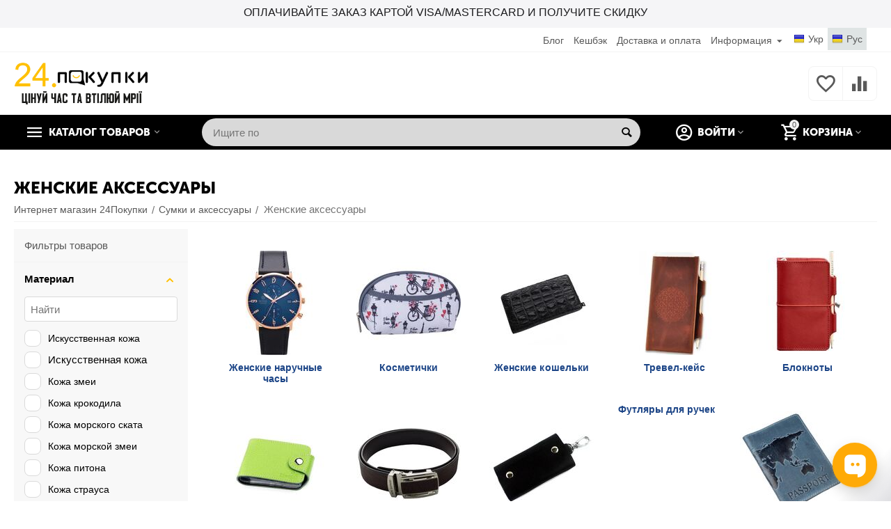

--- FILE ---
content_type: text/html; charset=utf-8
request_url: https://24shopping.com.ua/sumki-i-aksessuary/dlya-nee/
body_size: 47351
content:

<!DOCTYPE html>
<html 
 lang="ru" dir="ltr">
<head>
<title>Женские аксессуары купить в Украине : Акции и Скидки⚡24 Покупки</title>

<base href="https://24shopping.com.ua/" />
<meta http-equiv="Content-Type" content="text/html; charset=utf-8" data-ca-mode="" />
<meta name="viewport" content="initial-scale=1.0, width=device-width" />
<meta name="description" content="⭐️Лучшие цены от 125грн. до 9000грн. на Женские аксессуары с быстрой доставкой по Киеву и Украине ✓ Оплата частями✓ Кешбек✓Отзывы на Женские аксессуары✓ Гарантия✓ Обмен/Возврат 14 дней" />


    <meta name="keywords" content="Женские аксессуары, Женские аксессуары " />


<meta name="format-detection" content="telephone=no">

            <link rel="canonical" href="https://24shopping.com.ua/sumki-i-aksessuary/dlya-nee/" />    
                    <link rel="next" href="https://24shopping.com.ua/sumki-i-aksessuary/dlya-nee/page-2/" />    
<link title="Укр" dir="ltr" type="text/html" rel="alternate" hreflang="uk" href="https://24shopping.com.ua/uk/sumki-i-aksessuary/dlya-nee/" />
<link title="Рус" dir="ltr" type="text/html" rel="alternate" hreflang="x-default" href="https://24shopping.com.ua/sumki-i-aksessuary/dlya-nee/" />
<link title="Рус" dir="ltr" type="text/html" rel="alternate" hreflang="ru" href="https://24shopping.com.ua/sumki-i-aksessuary/dlya-nee/" />
<meta property="og:type" content="website" />
<meta property="og:locale" content="ru_RU" />
<meta property="og:title" content="Женские аксессуары купить в Украине : Акции и Скидки⚡24 Покупки" />
<meta property="og:description" content="⭐️Лучшие цены от 125грн. до 9000грн. на Женские аксессуары с быстрой доставкой по Киеву и Украине ✓ Оплата частями✓ Кешбек✓Отзывы на Женские аксессуары✓ Гарантия✓ Обмен/Возврат 14 дней" />
<meta property="og:url" content="https://24shopping.com.ua/sumki-i-aksessuary/dlya-nee/" />
    <meta property="og:image" content="https://24shopping.com.ua/images/detailed/0/00743664_0_x8jk-q6.jpg" />

<script src="https://cdn.pulse.is/livechat/loader.js" data-live-chat-id="679c2769df2d5503280b589b" async></script>


    <link href="https://24shopping.com.ua/images/logos/0/android-chrome-256x256.png" rel="shortcut icon" type="image/png" />


<link type="text/css" rel="stylesheet" href="https://24shopping.com.ua/var/cache/misc/assets/design/themes/abt__unitheme2/css/standalone.2727bb780a41c526566b1bbf7e3bc2ed1763754537.css" />
<script type="text/javascript" data-no-defer>
window.jsErrors = [];
window.onerror = function(message, source, lineno, colno, error) {
    var verboseMessage = message;
    if (source) {
        verboseMessage = source + '@' + lineno + ':' + colno + "\n\n" + message;
    }

    console.error(verboseMessage);

    if (error && error.stack) {
        console.log(error.stack);
    }

    document.write('<pre data-ca-debug="1" style="border: 2px solid red; margin: 2px;">'
        + verboseMessage + "\n\n"
        + (error && error.stack ? error.stack : '')
        + '</pre>'
    );
};
</script>
<!--[if lt IE 9]><script src="https://cdnjs.cloudflare.com/ajax/libs/es5-shim/4.1.9/es5-shim.min.js"></script><![endif]-->


<meta property="og:type" content="website" />

<meta property="og:title" content="Женские аксессуары" />

<meta property="og:url" content="https://24shopping.com.ua/sumki-i-aksessuary/dlya-nee/"/>

<meta property="og:description" content="Ищешь Женские аксессуары? Заходи и выбирай прямо сейчас!" />

<meta property="article:author" content="https://www.facebook.com/24shopping.com.ua/" />

<meta property="twitter:card" content="summary" />

<meta property="twitter:title" content="Женские аксессуары" />

<meta property="twitter:description" content="Ищешь Женские аксессуары? Заходи и выбирай прямо сейчас!" />


<meta property="twitter:image" content="https://24shopping.com.ua/images/logos/0/msg_logo01.png" />

<meta property="og:publisher" content="https://www.facebook.com/24shopping.com.ua/" />

<meta property="og:site_name" content="24 Покупки - Интернет магазин гаджетов, сумок, рюкзаков и аксессуаров в Киеве" />
<meta name="p:domain_verify" content="d045ce7d1e99e35e59f75f944e1016a3"/>


<meta name="google-site-verification" content="Bvlc3bKeocUTuVBauAQVHCOoEgA2Ub2-3GLgSDHfDNk" />




    <!-- Inline script moved to the bottom of the page -->
	
    <script async  data-no-defer>
      window.dataLayer = window.dataLayer || [];
      function gtag(){dataLayer.push(arguments);}
      gtag('js', new Date());

      gtag('config', 'GTM-KST3JQB');
    </script>
	
	
		
	<script async  data-no-defer>
  !function(f,b,e,v,n,t,s)
  {if(f.fbq)return;n=f.fbq=function(){n.callMethod?
  n.callMethod.apply(n,arguments):n.queue.push(arguments)};
  if(!f._fbq)f._fbq=n;n.push=n;n.loaded=!0;n.version='2.0';
  n.queue=[];t=b.createElement(e);t.async=!0;
  t.src=v;s=b.getElementsByTagName(e)[0];
  s.parentNode.insertBefore(t,s)}(window, document,'script',
  'https://connect.facebook.net/en_US/fbevents.js');
  fbq('init', '1810125992643068');
  fbq('track', 'PageView');
</script>



</head>

<body>
    <!-- Google Tag Manager (noscript) -->
<noscript><iframe src="https://www.googletagmanager.com/ns.html?id=GTM-KST3JQB"
height="0" width="0" style="display:none;visibility:hidden"></iframe></noscript>
<!-- End Google Tag Manager (noscript) -->


<noscript>
  <img height="1" width="1" style="display:none" 
       src="https://www.facebook.com/tr?id=1810125992643068&ev=PageView&noscript=1"/>
</noscript>


<!-- Inline script moved to the bottom of the page -->


<!-- Inline script moved to the bottom of the page -->



<script type="text/javascript" data-no-defer>
	
	
		gtag('event', 'page_view', {
		'ecomm_pagetype': 'category',
		'ecomm_category': 'Женские аксессуары'
	});
																																																		fbq('trackCustom', 'ViewCategory', {
		content_category: 'Женские аксессуары',
		content_ids: ["70719","160924","120898","237663","176531","176524","176539","176392","176573","120908","176397","176571","176667","237452","176460","176546","176471","176669","237395","176540","176583","176699","176475","176567"], // top 5-10 results
		content_type: 'product'
	});
	
	
	
		
</script>



        
        <div class="ty-tygh   bp-tygh-container" id="tygh_container">

        <div id="ajax_overlay" class="ty-ajax-overlay"></div>
<div id="ajax_loading_box" class="ty-ajax-loading-box"></div>

        <div class="cm-notification-container notification-container">
</div>

        <div class="ty-helper-container " id="tygh_main_container">
            
                 
                
<div class="tygh-top-panel clearfix">
        <div class="container-fluid  top-grid">
                                            
                <div class="container-fluid-row container-fluid-row-no-limit ">
<div class="row-fluid ">        <div class="span16 " >
                    <div id="banner_slider_837" class="banners owl-carousel">
                                    <div class="ut2-banner ut2-settings-desktop ">

    
                
            <div class="ut2-a__bg-banner light"
             style=" background-color:#f5f5f7; background-size:contain;margin:0;height:40px;">
            <div class="bg-opacity-N" data-id="56">
                <div class="ut2-a__content valign-center align-center" style="height: 40px;">
                    
                    <div class="ut2-a__description width-full">
                        <div class="box" style="padding:0px 0px 0px 0px;">
                            <div class="ut2-a__title                             weight-300" style="font-size: 16px
                            ;color: #1d1d1f;                            ">Оплачивайте заказ картой Visa/Mastercard и получите скидку</div>
                        <div class="ut2-a__descr" style="
	                        		                    					        font-size: 13px;">
						    
						</div>

						                    </div>
                </div>
            </div>
        </div>
</div>
</div>
                        </div>

<!-- Inline script moved to the bottom of the page -->
            </div>
</div>
    </div>
                                        
                <div class="container-fluid-row">
<div class="row-fluid ">        <div class="span16 top-links-grid " >
                    <div class=" ty-float-right">
                <div id="languages_52">
                <div class="ty-select-wrapper ty-languages">
                            <a href="index.php?dispatch=categories.view&amp;category_id=157&amp;sl=uk" title="Сменить язык" class="ty-languages__item"><i class="ty-flag ty-flag-ua"></i>Укр</a>
                            <a href="index.php?dispatch=categories.view&amp;category_id=157&amp;sl=ru" title="Сменить язык" class="ty-languages__item ty-languages__active"><i class="ty-flag ty-flag-ua"></i>Рус</a>
                    </div>
    <!--languages_52--></div>

                    </div><div class="top-currencies ty-float-right">
                <div id="currencies_2">

<!--currencies_2--></div>

                    </div><div class="top-quick-links ty-float-right">
                
    

        <div class="ty-text-links-wrapper">
        <span id="sw_text_links_179" class="ty-text-links-btn cm-combination visible-phone">
            <i class="ty-icon-short-list"></i>
            <i class="ty-icon-down-micro ty-text-links-btn__arrow"></i>
        </span>
    
        <ul id="text_links_179" class="ty-text-links cm-popup-box ty-text-links_show_inline">
                            <li class="ty-text-links__item ty-level-0">
                    <a class="ty-text-links__a" href="/blog/">Блог</a> 
                                    </li>
                            <li class="ty-text-links__item ty-level-0 ty-quick-menu-item__points">
                    <a class="ty-text-links__a" href="https://24shopping.com.ua/bonusnye-bally/">Кешбэк</a> 
                                    </li>
                            <li class="ty-text-links__item ty-level-0 ty-quick-menu__delivery">
                    <a class="ty-text-links__a" href="https://24shopping.com.ua/oplata-i-dostavka/">Доставка и оплата</a> 
                                    </li>
                            <li class="ty-text-links__item ty-level-0 ty-quick-menu-item__place-order ty-text-links__subitems">
                    <a class="ty-text-links__a" >Информация</a> 
                                            
    

    
        <ul  class="ty-text-links">
                            <li class="ty-text-links__item ty-level-1 ty-quick-menu__contacts">
                    <a class="ty-text-links__a" href="https://24shopping.com.ua/kontakty/">Контакты</a> 
                                    </li>
                            <li class="ty-text-links__item ty-level-1">
                    <a class="ty-text-links__a" href="https://24shopping.com.ua/vozvrat/">Возврат</a> 
                                    </li>
                    </ul>

    
                                    </li>
                    </ul>

        </div>
    
                    </div>
            </div>
</div>
    </div>
    
    </div>

</div>

<div class="tygh-header clearfix">
        <div class="container-fluid  header-grid  advanced-header">
                                            
                <div class="container-fluid-row">
<div class="row-fluid ">        <div class="span4 top-logo-grid " >
                    <div class="top-logo ">
                <div class="ty-logo-container">
    
            <a href="https://24shopping.com.ua/" title="24 Покупки">
        
    



<img class="ty-pict  ty-logo-container__image cm-image" id="det_img_1352871196"  src="https://24shopping.com.ua/images/logos/0/logo_nt9i-yx.png"  width="1219" height="376" alt="24 Покупки" title="24 Покупки"/>


    
            </a>
    </div>

                    </div>
            </div>

    
                                        
                                        
                
        <div class="span12 top-phones " >
                    <div class="top-buttons-grid hidden-phone ">
                
        <div class="ut2-compared-products" id="abt__ut2_compared_products">
        <a class="cm-tooltip ty-compare__a " href="https://24shopping.com.ua/compare/" rel="nofollow" title="Просмотреть Список сравнения"><i class="ut2-icon-baseline-equalizer"></i></a>
        <!--abt__ut2_compared_products--></div>

        <div class="ut2-wishlist-count" id="abt__ut2_wishlist_count">
        <a class="cm-tooltip ty-wishlist__a " href="https://24shopping.com.ua/wishlist/" rel="nofollow" title="Просмотреть список отложенных товаров"><i class="ut2-icon-baseline-favorite-border"></i></a>
        <!--abt__ut2_wishlist_count--></div>

                    </div>
            </div>
</div>
    </div>
                                        
                <div class="container-fluid-row container-fluid-row-full-width top-menu-grid">
<div class="row-fluid ">        <div class="span16 " >
                    <div class="row-fluid ">        <div class="span11 top-left-grid " >
                    <div class="row-fluid ">        <div class="span6 menu-grid " >
                    <div class="ty-dropdown-box   top-menu-grid-vetrtical">
        <div id="sw_dropdown_185" class="ty-dropdown-box__title cm-combination ">
            
                            <a>Каталог товаров</a>
                        

        </div>
        <div id="dropdown_185" class="cm-popup-box ty-dropdown-box__content hidden">
            

<div class="ut2-menu__inbox"><ul class="ty-menu__items cm-responsive-menu"><li class="ty-menu__item cm-menu-item-responsive first-lvl ty-menu-item__electronics"><a class="ty-menu__item-toggle ty-menu__menu-btn visible-phone cm-responsive-menu-toggle"><i class="ut2-icon-outline-expand_more"></i></a><a href="https://24shopping.com.ua/turizm-i-kemping/" class="ty-menu__item-link a-first-lvl"><div class="menu-lvl-ctn exp-wrap">
    



                    
                    
                    
            <img class="ty-pict  ut2-mwi-icon cm-image"   src="https://24shopping.com.ua/images/abt__ut2/menu-with-icon/0/hiking-person-silhouette-with-a-stick.png"  alt="" title=""/>

<span><bdi>Туризм и кемпинг</bdi><br><span class="exp-mwi-text">Все что надо для похода</span></span><i class="icon-right-dir ut2-icon-outline-arrow_forward"></i></div></a>
                                            <div class="ty-menu__submenu" id="topmenu_74_185_1569126418"><div class="ty-menu__submenu-items cm-responsive-menu-submenu dropdown-column-item  with-icon-items clearfix" style="min-height: 475px"><ul><li class="ty-menu__submenu-col"><ul><li class="ut2-submenu-col second-lvl"><div class="ty-menu__submenu-item-header "><a href="https://24shopping.com.ua/turizm-i-kemping/gazovye-plitki/" class="ty-menu__submenu-link no-items"><bdi>Газовые плитки</bdi></a></div></li><li class="ut2-submenu-col second-lvl"><div class="ty-menu__submenu-item-header "><a href="https://24shopping.com.ua/turizm-i-kemping/germomeshki/" class="ty-menu__submenu-link no-items"><bdi>Гермомешки</bdi></a></div></li><li class="ut2-submenu-col second-lvl"><div class="ty-menu__submenu-item-header "><a href="https://24shopping.com.ua/turizm-i-kemping/takticheskie-perchatki/" class="ty-menu__submenu-link no-items"><bdi>Тактические перчатки</bdi></a></div></li><li class="ut2-submenu-col second-lvl"><div class="ty-menu__submenu-item-header "><a href="https://24shopping.com.ua/turizm-i-kemping/zimnie-perchatki/" class="ty-menu__submenu-link no-items"><bdi>Зимние перчатки</bdi></a></div></li><li class="ut2-submenu-col second-lvl"><div class="ty-menu__submenu-item-header "><a href="https://24shopping.com.ua/turizm-i-kemping/fonari/" class="ty-menu__submenu-link"><bdi>Фонари</bdi></a></div><a class="ty-menu__item-toggle visible-phone cm-responsive-menu-toggle"><i class="ut2-icon-outline-expand_more"></i></a><div class="ty-menu__submenu " ><ul class="ty-menu__submenu-list cm-responsive-menu-submenu" ><li class="ty-menu__submenu-item"><a href="https://24shopping.com.ua/turizm-i-kemping/fonari/aksessuary-dlya-perenosnyh-fonarey/" class="ty-menu__submenu-link"><bdi>Аксессуары для переносных фонарей</bdi></a></li>
</ul></div></li></ul></li><li class="ty-menu__submenu-col"><ul><li class="ut2-submenu-col second-lvl"><div class="ty-menu__submenu-item-header "><a href="https://24shopping.com.ua/turizm-i-kemping/naduvnaya-mebel-aksessuary/" class="ty-menu__submenu-link no-items"><bdi>Надувная мебель и аксессуары</bdi></a></div></li><li class="ut2-submenu-col second-lvl"><div class="ty-menu__submenu-item-header "><a href="https://24shopping.com.ua/turizm-i-kemping/nozhi-dlya-ohoty-rybalki-i-turizma/" class="ty-menu__submenu-link"><bdi>Ножи для охоты, рыбалки и туризма</bdi></a></div><a class="ty-menu__item-toggle visible-phone cm-responsive-menu-toggle"><i class="ut2-icon-outline-expand_more"></i></a><div class="ty-menu__submenu " ><ul class="ty-menu__submenu-list cm-responsive-menu-submenu" ><li class="ty-menu__submenu-item"><a href="https://24shopping.com.ua/turizm-i-kemping/nozhi-dlya-ohoty-rybalki-i-turizma/tochilki-dlya-nozhey/" class="ty-menu__submenu-link"><bdi>Точилки для ножей</bdi></a></li>
</ul></div></li><li class="ut2-submenu-col second-lvl"><div class="ty-menu__submenu-item-header "><a href="https://24shopping.com.ua/turizm-i-kemping/palatki/" class="ty-menu__submenu-link no-items"><bdi>Палатки</bdi></a></div></li><li class="ut2-submenu-col second-lvl"><div class="ty-menu__submenu-item-header "><a href="https://24shopping.com.ua/turizm-i-kemping/palki-dlya-skandinavskoj-hodby/" class="ty-menu__submenu-link no-items"><bdi>Палки для скандинавской ходьбы</bdi></a></div></li><li class="ut2-submenu-col second-lvl"><div class="ty-menu__submenu-item-header "><a href="https://24shopping.com.ua/turizm-i-kemping/palki-lyzhnye/" class="ty-menu__submenu-link no-items"><bdi>Палки лыжные</bdi></a></div></li></ul></li><li class="ty-menu__submenu-col"><ul><li class="ut2-submenu-col second-lvl"><div class="ty-menu__submenu-item-header "><a href="https://24shopping.com.ua/turizm-i-kemping/posuda-dlya-otdyha-turizma/" class="ty-menu__submenu-link no-items"><bdi>Посуда для отдыха и туризма</bdi></a></div></li><li class="ut2-submenu-col second-lvl"><div class="ty-menu__submenu-item-header "><a href="https://24shopping.com.ua/turizm-i-kemping/multituly/" class="ty-menu__submenu-link no-items"><bdi>Мультитулы</bdi></a></div></li><li class="ut2-submenu-col second-lvl"><div class="ty-menu__submenu-item-header "><a href="https://24shopping.com.ua/turizm-i-kemping/spalnye-meshki/" class="ty-menu__submenu-link no-items"><bdi>Спальные мешки</bdi></a></div></li><li class="ut2-submenu-col second-lvl"><div class="ty-menu__submenu-item-header "><a href="https://24shopping.com.ua/turizm-i-kemping/sportivnye-noski/" class="ty-menu__submenu-link no-items"><bdi>Спортивные носки</bdi></a></div></li><li class="ut2-submenu-col second-lvl"><div class="ty-menu__submenu-item-header "><a href="https://24shopping.com.ua/turizm-i-kemping/termosy/" class="ty-menu__submenu-link no-items"><bdi>Термосы</bdi></a></div></li></ul></li><li class="ty-menu__submenu-col"><ul><li class="ut2-submenu-col second-lvl"><div class="ty-menu__submenu-item-header "><a href="https://24shopping.com.ua/turizm-i-kemping/tovary-dlya-piknika/" class="ty-menu__submenu-link no-items"><bdi>Товары для пикника</bdi></a></div></li><li class="ut2-submenu-col second-lvl"><div class="ty-menu__submenu-item-header "><a href="https://24shopping.com.ua/turizm-i-kemping/trekkingovye-palki/" class="ty-menu__submenu-link no-items"><bdi>Треккинговые палки</bdi></a></div></li><li class="ut2-submenu-col second-lvl"><div class="ty-menu__submenu-item-header "><a href="https://24shopping.com.ua/turizm-i-kemping/turisticheskie-kovriki/" class="ty-menu__submenu-link no-items"><bdi>Туристические коврики</bdi></a></div></li><li class="ut2-submenu-col second-lvl"><div class="ty-menu__submenu-item-header "><a href="https://24shopping.com.ua/turizm-i-kemping/turisticheskaya-eda/" class="ty-menu__submenu-link no-items"><bdi>Туристическая еда</bdi></a></div></li><li class="ut2-submenu-col second-lvl"><div class="ty-menu__submenu-item-header "><a href="https://24shopping.com.ua/turizm-i-kemping/gamaki/" class="ty-menu__submenu-link no-items"><bdi>Гамаки</bdi></a></div></li></ul></li><li class="ty-menu__submenu-col"><ul><li class="ut2-submenu-col second-lvl"><div class="ty-menu__submenu-item-header "><a href="https://24shopping.com.ua/turizm-i-kemping/mangaly/" class="ty-menu__submenu-link no-items"><bdi>Мангалы</bdi></a></div></li><li class="ut2-submenu-col second-lvl"><div class="ty-menu__submenu-item-header "><a href="https://24shopping.com.ua/turizm-i-kemping/mebel-skladnaya/" class="ty-menu__submenu-link no-items"><bdi>Мебель складная</bdi></a></div></li><li class="ut2-submenu-col second-lvl"><div class="ty-menu__submenu-item-header "><a href="https://24shopping.com.ua/turizm-i-kemping/biotualety-i-aksessuary/" class="ty-menu__submenu-link no-items"><bdi>Биотуалеты и аксессуары</bdi></a></div></li><li class="ut2-submenu-col second-lvl"><div class="ty-menu__submenu-item-header "><a href="https://24shopping.com.ua/turizm-i-kemping/termobele/" class="ty-menu__submenu-link no-items"><bdi>Термобелье</bdi></a></div></li></ul></li></ul></div>
</div>                    
                                                </li>
        <li class="ty-menu__item cm-menu-item-responsive first-lvl"><a class="ty-menu__item-toggle ty-menu__menu-btn visible-phone cm-responsive-menu-toggle"><i class="ut2-icon-outline-expand_more"></i></a><a href="javascript:void(0)" class="ty-menu__item-link a-first-lvl"><div class="menu-lvl-ctn exp-wrap">
    



                    
                    
                    
            <img class="ty-pict  ut2-mwi-icon cm-image"   src="https://24shopping.com.ua/images/abt__ut2/menu-with-icon/0/nutrition.png"  alt="" title=""/>

<span><bdi>Спортивное питание</bdi><br><span class="exp-mwi-text">Протеин, Креатин, Витамины</span></span><i class="icon-right-dir ut2-icon-outline-arrow_forward"></i></div></a>
                                            <div class="ty-menu__submenu" id="topmenu_74_185_1502246883"><ul class="ty-menu__submenu-items ty-menu__submenu-items-simple cm-responsive-menu-submenu" style="min-height: 475px"><li class="ty-menu__submenu-item"><a class="ty-menu__submenu-link" href="https://24shopping.com.ua/sportivnoe-pitanie/protein/"><bdi>Протеин</bdi></a></li><li class="ty-menu__submenu-item"><a class="ty-menu__submenu-link" href="https://24shopping.com.ua/sportivnoe-pitanie/kreatin/"><bdi>Креатин</bdi></a></li><li class="ty-menu__submenu-item"><a class="ty-menu__submenu-link" href="https://24shopping.com.ua/sportivnoe-pitanie/geyner/"><bdi>Гейнер</bdi></a></li><li class="ty-menu__submenu-item"><a class="ty-menu__submenu-link" href="https://24shopping.com.ua/sportivnoe-pitanie/vitaminy-i-mineraly/"><bdi>Витамины и минералы</bdi></a></li><li class="ty-menu__submenu-item"><a class="ty-menu__submenu-link" href="https://24shopping.com.ua/sportivnoe-pitanie/aminokisloty/"><bdi>Аминокислоты (bcaa)</bdi></a></li><li class="ty-menu__submenu-item"><a class="ty-menu__submenu-link" href="https://24shopping.com.ua/sportivnoe-pitanie/l-karnitin/"><bdi>L-Карнитин</bdi></a></li><li class="ty-menu__submenu-item"><a class="ty-menu__submenu-link" href="https://24shopping.com.ua/sportivnoe-pitanie/antioksidanty/"><bdi>Антиоксиданты</bdi></a></li><li class="ty-menu__submenu-item"><a class="ty-menu__submenu-link" href="https://24shopping.com.ua/sportivnoe-pitanie/batonchiki/"><bdi>Батончики</bdi></a></li><li class="ty-menu__submenu-item"><a class="ty-menu__submenu-link" href="https://24shopping.com.ua/sportivnoe-pitanie/zhirnye-kisloty/"><bdi>Жирные кислоты</bdi></a></li><li class="ty-menu__submenu-item"><a class="ty-menu__submenu-link" href="https://24shopping.com.ua/sportivnoe-pitanie/zhiroszhigatel/"><bdi>Жиросжигатель</bdi></a></li><li class="ty-menu__submenu-item"><a class="ty-menu__submenu-link" href="https://24shopping.com.ua/sportivnoe-pitanie/zameniteli-pitaniya/"><bdi>Заменители питания</bdi></a></li><li class="ty-menu__submenu-item"><a class="ty-menu__submenu-link" href="https://24shopping.com.ua/sportivnoe-pitanie/naturalnye-dobavki-i-ekstrakty/"><bdi>Натуральные добавки и экстракты</bdi></a></li><li class="ty-menu__submenu-item"><a class="ty-menu__submenu-link" href="https://24shopping.com.ua/sportivnoe-pitanie/predtrenirovochnye-kompleksy/"><bdi>Предтренировочные комплексы</bdi></a></li><li class="ty-menu__submenu-item"><a class="ty-menu__submenu-link" href="https://24shopping.com.ua/sportivnoe-pitanie/aksessuary-dlya-sportsmenov/"><bdi>Аксессуары для спортсменов</bdi></a></li>
</ul></div>                    
                                                </li>
        <li class="ty-menu__item cm-menu-item-responsive first-lvl"><a class="ty-menu__item-toggle ty-menu__menu-btn visible-phone cm-responsive-menu-toggle"><i class="ut2-icon-outline-expand_more"></i></a><a href="javascript:void(0)" class="ty-menu__item-link a-first-lvl"><div class="menu-lvl-ctn exp-wrap">
    



                    
                    
                    
            <img class="ty-pict  ut2-mwi-icon cm-image"   src="https://24shopping.com.ua/images/abt__ut2/menu-with-icon/0/telescope.png"  alt="" title=""/>

<span><bdi>Оптика и аксессуары</bdi><br><span class="exp-mwi-text">Sigeta, Konus, Hawke, Bresser</span></span><i class="icon-right-dir ut2-icon-outline-arrow_forward"></i></div></a>
                                            <div class="ty-menu__submenu" id="topmenu_74_185_790466207"><div class="ty-menu__submenu-items cm-responsive-menu-submenu dropdown-column-item  with-icon-items clearfix" style="min-height: 475px"><ul><li class="ty-menu__submenu-col"><ul><li class="ut2-submenu-col second-lvl"><div class="ty-menu__submenu-item-header "><a href="https://24shopping.com.ua/optika-aksessuary/binokli/" class="ty-menu__submenu-link no-items"><bdi>Бинокли</bdi></a></div></li><li class="ut2-submenu-col second-lvl"><div class="ty-menu__submenu-item-header "><a href="https://24shopping.com.ua/optika-aksessuary/dalnomery/" class="ty-menu__submenu-link no-items"><bdi>Дальномеры</bdi></a></div></li><li class="ut2-submenu-col second-lvl"><div class="ty-menu__submenu-item-header "><a href="https://24shopping.com.ua/optika-aksessuary/mikroskopy/" class="ty-menu__submenu-link"><bdi>Микроскопи</bdi></a></div><a class="ty-menu__item-toggle visible-phone cm-responsive-menu-toggle"><i class="ut2-icon-outline-expand_more"></i></a><div class="ty-menu__submenu " ><ul class="ty-menu__submenu-list cm-responsive-menu-submenu" ><li class="ty-menu__submenu-item"><a href="https://24shopping.com.ua/optika-aksessuary/mikroskopy/aksessuary-dlya-mikroskopov/" class="ty-menu__submenu-link"><bdi>Аксессуары для микроскопов</bdi></a></li><li class="ty-menu__submenu-item"><a href="https://24shopping.com.ua/optika-aksessuary/mikroskopy/okulyary-dlya-mikroskopov/" class="ty-menu__submenu-link"><bdi>Окуляры для микроскопов</bdi></a></li><li class="ty-menu__submenu-item"><a href="https://24shopping.com.ua/optika-aksessuary/mikroskopy/cifrovye-kamery-dlya-mikroskopa/" class="ty-menu__submenu-link"><bdi>Цифровые камеры для микроскопа</bdi></a></li><li class="ty-menu__submenu-item"><a href="https://24shopping.com.ua/optika-aksessuary/mikroskopy/nabor-mikropreparatov/" class="ty-menu__submenu-link"><bdi>Наборы микропрепаратов</bdi></a></li><li class="ty-menu__submenu-item"><a href="https://24shopping.com.ua/optika-aksessuary/mikroskopy/nabory-slaydov/" class="ty-menu__submenu-link"><bdi>Наборы слайдов</bdi></a></li>
</ul></div></li></ul></li><li class="ty-menu__submenu-col"><ul><li class="ut2-submenu-col second-lvl"><div class="ty-menu__submenu-item-header "><a href="https://24shopping.com.ua/optika-aksessuary/monokulyary/" class="ty-menu__submenu-link no-items"><bdi>Монокуляры</bdi></a></div></li><li class="ut2-submenu-col second-lvl"><div class="ty-menu__submenu-item-header "><a href="https://24shopping.com.ua/optika-aksessuary/opticheskie-truby/" class="ty-menu__submenu-link no-items"><bdi>Оптические трубы</bdi></a></div></li><li class="ut2-submenu-col second-lvl"><div class="ty-menu__submenu-item-header "><a href="https://24shopping.com.ua/optika-aksessuary/podzornye-truby/" class="ty-menu__submenu-link no-items"><bdi>Подзорные трубы</bdi></a></div></li></ul></li><li class="ty-menu__submenu-col"><ul><li class="ut2-submenu-col second-lvl"><div class="ty-menu__submenu-item-header "><a href="https://24shopping.com.ua/optika-aksessuary/pricely-kollimatornye/" class="ty-menu__submenu-link no-items"><bdi>Прицелы коллиматорные</bdi></a></div></li><li class="ut2-submenu-col second-lvl"><div class="ty-menu__submenu-item-header "><a href="https://24shopping.com.ua/optika-aksessuary/pricely-opticheskie/" class="ty-menu__submenu-link no-items"><bdi>Прицелы оптические</bdi></a></div></li><li class="ut2-submenu-col second-lvl"><div class="ty-menu__submenu-item-header "><a href="https://24shopping.com.ua/optika-aksessuary/teleskopy/" class="ty-menu__submenu-link no-items"><bdi>Телескопы</bdi></a></div></li></ul></li><li class="ty-menu__submenu-col"><ul><li class="ut2-submenu-col second-lvl"><div class="ty-menu__submenu-item-header "><a href="https://24shopping.com.ua/optika-aksessuary/proekcionnye-chasy/" class="ty-menu__submenu-link no-items"><bdi>Проекционные часы</bdi></a></div></li><li class="ut2-submenu-col second-lvl"><div class="ty-menu__submenu-item-header "><a href="https://24shopping.com.ua/optika-aksessuary/domashnij-planetarij/" class="ty-menu__submenu-link no-items"><bdi>Домашний планетарий</bdi></a></div></li></ul></li></ul></div>
</div>                    
                                                </li>
        <li class="ty-menu__item cm-menu-item-responsive ty-menu__item-active first-lvl ty-menu-item__apparel"><a class="ty-menu__item-toggle ty-menu__menu-btn visible-phone cm-responsive-menu-toggle"><i class="ut2-icon-outline-expand_more"></i></a><a href="https://24shopping.com.ua/sumki-i-aksessuary/" class="ty-menu__item-link a-first-lvl"><div class="menu-lvl-ctn exp-wrap">
    



                    
                    
                    
            <img class="ty-pict  ut2-mwi-icon cm-image"   src="https://24shopping.com.ua/images/abt__ut2/menu-with-icon/0/Bag-icon.png"  alt="" title=""/>

<span><bdi>Сумки и аксессуары</bdi><br><span class="exp-mwi-text">Более 5000 ассортимент сумок и кошельков</span></span><i class="icon-right-dir ut2-icon-outline-arrow_forward"></i></div></a>
                                            <div class="ty-menu__submenu" id="topmenu_74_185_3589803066"><div class="ty-menu__submenu-items cm-responsive-menu-submenu dropdown-column-item tree-level-dropdown hover-zone2 with-icon-items clearfix" style="min-height: 475px"><ul><li class="ty-menu__submenu-col"><ul><li class="ut2-submenu-col second-lvl"><div class="ty-menu__submenu-item-header "><a href="https://24shopping.com.ua/sumki-i-aksessuary/zhenskie-sumki/" class="ty-menu__submenu-link"><bdi>Женские сумки</bdi></a><i class="icon-right-dir ut2-icon-outline-arrow_forward"></i></div><a class="ty-menu__item-toggle visible-phone cm-responsive-menu-toggle"><i class="ut2-icon-outline-expand_more"></i></a><div class="ty-menu__submenu " style="min-height: 475px"><div class="sub-title-two-level"><bdi>Женские сумки</bdi></div><ul class="ty-menu__submenu-list tree-level-col cm-responsive-menu-submenu" ><li class="ty-menu__submenu-item"><a href="https://24shopping.com.ua/sumki-i-aksessuary/zhenskie-sumki/dizaynerskie-sumki/" class="ty-menu__submenu-link"><bdi>Дизайнерские сумки</bdi></a></li><li class="ty-menu__submenu-item"><a href="https://24shopping.com.ua/sumki-i-aksessuary/zhenskie-sumki/dorojnaya-sumka-1/" class="ty-menu__submenu-link"><bdi>Дорожные сумки</bdi></a></li><li class="ty-menu__submenu-item"><a href="https://24shopping.com.ua/sumki-i-aksessuary/zhenskie-sumki/malenkie-sumki/" class="ty-menu__submenu-link"><bdi>Маленькие сумки</bdi></a></li><li class="ty-menu__submenu-item"><a href="https://24shopping.com.ua/sumki-i-aksessuary/zhenskie-sumki/sportivnyie-sumk-w/" class="ty-menu__submenu-link"><bdi>Спортивные сумки</bdi></a></li><li class="ty-menu__submenu-item"><a href="https://24shopping.com.ua/sumki-i-aksessuary/zhenskie-sumki/zhenskaya-sumka-na-poyas/" class="ty-menu__submenu-link"><bdi>Сумка на пояс</bdi></a></li><li class="ty-menu__submenu-item"><a href="https://24shopping.com.ua/sumki-i-aksessuary/zhenskie-sumki/sumki-na-plecho/" class="ty-menu__submenu-link"><bdi>Сумка через плечо</bdi></a></li><li class="ty-menu__submenu-item"><a href="https://24shopping.com.ua/sumki-i-aksessuary/zhenskie-sumki/sumki-dlya-goroda-w/" class="ty-menu__submenu-link"><bdi>Сумки для города</bdi></a></li>
</ul><ul class="ty-menu__submenu-list tree-level-col cm-responsive-menu-submenu" ><li class="ty-menu__submenu-item"><a href="https://24shopping.com.ua/sumki-i-aksessuary/zhenskie-sumki/sumka-dlya-noutbuka-160/" class="ty-menu__submenu-link"><bdi>Сумки для ноутбуков</bdi></a></li><li class="ty-menu__submenu-item"><a href="https://24shopping.com.ua/sumki-i-aksessuary/zhenskie-sumki/sumki-krossbodi/" class="ty-menu__submenu-link"><bdi>Сумки Кроссбоди</bdi></a></li><li class="ty-menu__submenu-item"><a href="https://24shopping.com.ua/sumki-i-aksessuary/zhenskie-sumki/dorozhnyie-sumki-na-kolesikah-women/" class="ty-menu__submenu-link"><bdi>Сумки на колесиках</bdi></a></li><li class="ty-menu__submenu-item"><a href="https://24shopping.com.ua/sumki-i-aksessuary/zhenskie-sumki/sumki-na-ruku/" class="ty-menu__submenu-link"><bdi>Сумки на руку</bdi></a></li><li class="ty-menu__submenu-item"><a href="https://24shopping.com.ua/sumki-i-aksessuary/zhenskie-sumki/sumki-shopper/" class="ty-menu__submenu-link"><bdi>Сумки шоппер</bdi></a></li><li class="ty-menu__submenu-item"><a href="https://24shopping.com.ua/sumki-i-aksessuary/zhenskie-sumki/hozyajstvennye-sumki-telezhki-na-kolesah/" class="ty-menu__submenu-link"><bdi>Тележки на колесиках</bdi></a></li><li class="ty-menu__submenu-item"><a href="https://24shopping.com.ua/sumki-i-aksessuary/zhenskie-sumki/klatch/" class="ty-menu__submenu-link"><bdi>Клатчи</bdi></a></li>
</ul></div></li><li class="ut2-submenu-col second-lvl"><div class="ty-menu__submenu-item-header "><a href="https://24shopping.com.ua/sumki-i-aksessuary/muzhskie-sumki/" class="ty-menu__submenu-link"><bdi>Мужские сумки</bdi></a><i class="icon-right-dir ut2-icon-outline-arrow_forward"></i></div><a class="ty-menu__item-toggle visible-phone cm-responsive-menu-toggle"><i class="ut2-icon-outline-expand_more"></i></a><div class="ty-menu__submenu " style="min-height: 475px"><div class="sub-title-two-level"><bdi>Мужские сумки</bdi></div><ul class="ty-menu__submenu-list tree-level-col cm-responsive-menu-submenu" ><li class="ty-menu__submenu-item"><a href="https://24shopping.com.ua/sumki-i-aksessuary/muzhskie-sumki/dorojnaya-sumka/" class="ty-menu__submenu-link"><bdi>Дорожные сумки</bdi></a></li><li class="ty-menu__submenu-item"><a href="https://24shopping.com.ua/sumki-i-aksessuary/muzhskie-sumki/sportivnyie-sumki/" class="ty-menu__submenu-link"><bdi>Спортивные сумки</bdi></a></li><li class="ty-menu__submenu-item"><a href="https://24shopping.com.ua/sumki-i-aksessuary/muzhskie-sumki/sumki-na-plecho-1/" class="ty-menu__submenu-link"><bdi>Сумка через плечо</bdi></a></li><li class="ty-menu__submenu-item"><a href="https://24shopping.com.ua/sumki-i-aksessuary/muzhskie-sumki/sumki-dlya-goroda/" class="ty-menu__submenu-link"><bdi>Сумки для города</bdi></a></li><li class="ty-menu__submenu-item"><a href="https://24shopping.com.ua/sumki-i-aksessuary/muzhskie-sumki/sumki-dlya-dokumentov/" class="ty-menu__submenu-link"><bdi>Сумки для документов</bdi></a></li><li class="ty-menu__submenu-item"><a href="https://24shopping.com.ua/sumki-i-aksessuary/muzhskie-sumki/sumki-dlya-molodezhi/" class="ty-menu__submenu-link"><bdi>Сумки для молодежи</bdi></a></li><li class="ty-menu__submenu-item"><a href="https://24shopping.com.ua/sumki-i-aksessuary/muzhskie-sumki/dlya-noutbukov/" class="ty-menu__submenu-link"><bdi>Сумки для ноутбуков</bdi></a></li>
</ul><ul class="ty-menu__submenu-list tree-level-col cm-responsive-menu-submenu" ><li class="ty-menu__submenu-item"><a href="https://24shopping.com.ua/sumki-i-aksessuary/muzhskie-sumki/sumki-dlya-plansheta/" class="ty-menu__submenu-link"><bdi>Сумки для планшета</bdi></a></li><li class="ty-menu__submenu-item"><a href="https://24shopping.com.ua/sumki-i-aksessuary/muzhskie-sumki/sumki-messenger-m/" class="ty-menu__submenu-link"><bdi>Сумки Мессенджер</bdi></a></li><li class="ty-menu__submenu-item"><a href="https://24shopping.com.ua/sumki-i-aksessuary/muzhskie-sumki/rybolovnye-sumki/" class="ty-menu__submenu-link"><bdi>Чехлы и сумки для удочек</bdi></a></li><li class="ty-menu__submenu-item"><a href="https://24shopping.com.ua/sumki-i-aksessuary/muzhskie-sumki/dorozhnaya-sumka-na-kolesah-man/" class="ty-menu__submenu-link"><bdi>Чемоданы, сумки на колесах</bdi></a></li><li class="ty-menu__submenu-item"><a href="https://24shopping.com.ua/sumki-i-aksessuary/muzhskie-sumki/portfeli/" class="ty-menu__submenu-link"><bdi>Мужские портфели</bdi></a></li><li class="ty-menu__submenu-item"><a href="https://24shopping.com.ua/sumki-i-aksessuary/muzhskie-sumki/sumki-na-poyas/" class="ty-menu__submenu-link"><bdi>Сумки на пояс</bdi></a></li>
</ul></div></li></ul></li><li class="ty-menu__submenu-col"><ul><li class="ut2-submenu-col second-lvl"><div class="ty-menu__submenu-item-header "><a href="https://24shopping.com.ua/sumki-i-aksessuary/dlya-nee/" class="ty-menu__submenu-link"><bdi>Женские аксессуары</bdi></a><i class="icon-right-dir ut2-icon-outline-arrow_forward"></i></div><a class="ty-menu__item-toggle visible-phone cm-responsive-menu-toggle"><i class="ut2-icon-outline-expand_more"></i></a><div class="ty-menu__submenu " style="min-height: 475px"><div class="sub-title-two-level"><bdi>Женские аксессуары</bdi></div><ul class="ty-menu__submenu-list tree-level-col cm-responsive-menu-submenu" ><li class="ty-menu__submenu-item"><a href="https://24shopping.com.ua/sumki-i-aksessuary/dlya-nee/zhenskie-chasy/" class="ty-menu__submenu-link"><bdi>Женские наручные часы</bdi></a></li><li class="ty-menu__submenu-item"><a href="https://24shopping.com.ua/sumki-i-aksessuary/dlya-nee/kosmetichki/" class="ty-menu__submenu-link"><bdi>Косметички</bdi></a></li><li class="ty-menu__submenu-item"><a href="https://24shopping.com.ua/sumki-i-aksessuary/dlya-nee/koshelki/" class="ty-menu__submenu-link"><bdi>Женские кошельки</bdi></a></li><li class="ty-menu__submenu-item"><a href="https://24shopping.com.ua/sumki-i-aksessuary/dlya-nee/trevel-keys-w/" class="ty-menu__submenu-link"><bdi>Тревел-кейс</bdi></a></li><li class="ty-menu__submenu-item"><a href="https://24shopping.com.ua/sumki-i-aksessuary/dlya-nee/kozhanye-bloknoty-w/" class="ty-menu__submenu-link"><bdi>Блокноты</bdi></a></li><li class="ty-menu__submenu-item"><a href="https://24shopping.com.ua/sumki-i-aksessuary/dlya-nee/zhenskie-kartholderyi/" class="ty-menu__submenu-link"><bdi>Картхолдеры</bdi></a></li>
</ul><ul class="ty-menu__submenu-list tree-level-col cm-responsive-menu-submenu" ><li class="ty-menu__submenu-item"><a href="https://24shopping.com.ua/sumki-i-aksessuary/dlya-nee/zhenskie-remni/" class="ty-menu__submenu-link"><bdi>Ремни</bdi></a></li><li class="ty-menu__submenu-item"><a href="https://24shopping.com.ua/sumki-i-aksessuary/dlya-nee/klyuchnitsy-194/" class="ty-menu__submenu-link"><bdi>Ключницы</bdi></a></li><li class="ty-menu__submenu-item"><a href="https://24shopping.com.ua/sumki-i-aksessuary/dlya-nee/futlyar-dlya-ruchki-w/" class="ty-menu__submenu-link"><bdi>Футляры для ручек</bdi></a></li><li class="ty-menu__submenu-item"><a href="https://24shopping.com.ua/sumki-i-aksessuary/dlya-nee/chehly-na-dokumenty-w/" class="ty-menu__submenu-link"><bdi>Обложки для документов</bdi></a></li><li class="ty-menu__submenu-item"><a href="https://24shopping.com.ua/sumki-i-aksessuary/dlya-nee/shlyapy/" class="ty-menu__submenu-link"><bdi>Головной убор</bdi></a></li><li class="ty-menu__submenu-item"><a href="https://24shopping.com.ua/sumki-i-aksessuary/dlya-nee/zontiblunt/" class="ty-menu__submenu-link"><bdi>Зонты</bdi></a></li>
</ul></div></li><li class="ut2-submenu-col second-lvl"><div class="ty-menu__submenu-item-header "><a href="https://24shopping.com.ua/sumki-i-aksessuary/dlya-nego/" class="ty-menu__submenu-link"><bdi>Мужские аксессуары</bdi></a><i class="icon-right-dir ut2-icon-outline-arrow_forward"></i></div><a class="ty-menu__item-toggle visible-phone cm-responsive-menu-toggle"><i class="ut2-icon-outline-expand_more"></i></a><div class="ty-menu__submenu " style="min-height: 475px"><div class="sub-title-two-level"><bdi>Мужские аксессуары</bdi></div><ul class="ty-menu__submenu-list tree-level-col cm-responsive-menu-submenu" ><li class="ty-menu__submenu-item"><a href="https://24shopping.com.ua/sumki-i-aksessuary/dlya-nego/muzhskie-chasy/" class="ty-menu__submenu-link"><bdi>Мужские наручные часы</bdi></a></li><li class="ty-menu__submenu-item"><a href="https://24shopping.com.ua/sumki-i-aksessuary/dlya-nego/ochki-solncezashchitnye/" class="ty-menu__submenu-link"><bdi>Очки солнцезащитные</bdi></a></li><li class="ty-menu__submenu-item"><a href="https://24shopping.com.ua/sumki-i-aksessuary/dlya-nego/muzhskie-kosmetichki/" class="ty-menu__submenu-link"><bdi>Косметички</bdi></a></li><li class="ty-menu__submenu-item"><a href="https://24shopping.com.ua/sumki-i-aksessuary/dlya-nego/bumazhniki/" class="ty-menu__submenu-link"><bdi>Бумажники</bdi></a></li><li class="ty-menu__submenu-item"><a href="https://24shopping.com.ua/sumki-i-aksessuary/dlya-nego/papki/" class="ty-menu__submenu-link"><bdi>Папки для документов</bdi></a></li><li class="ty-menu__submenu-item"><a href="https://24shopping.com.ua/sumki-i-aksessuary/dlya-nego/trevel-keys-m/" class="ty-menu__submenu-link"><bdi>Тревел-кейс</bdi></a></li><li class="ty-menu__submenu-item"><a href="https://24shopping.com.ua/sumki-i-aksessuary/dlya-nego/muzhskie-kartholderyi/" class="ty-menu__submenu-link"><bdi>Картхолдеры</bdi></a></li>
</ul><ul class="ty-menu__submenu-list tree-level-col cm-responsive-menu-submenu" ><li class="ty-menu__submenu-item"><a href="https://24shopping.com.ua/sumki-i-aksessuary/dlya-nego/chehly-na-dokumenty/" class="ty-menu__submenu-link"><bdi>Обложки</bdi></a></li><li class="ty-menu__submenu-item"><a href="https://24shopping.com.ua/sumki-i-aksessuary/dlya-nego/klyuchnitsy/" class="ty-menu__submenu-link"><bdi>Ключницы</bdi></a></li><li class="ty-menu__submenu-item"><a href="https://24shopping.com.ua/sumki-i-aksessuary/dlya-nego/futlyar-dlya-ruchki/" class="ty-menu__submenu-link"><bdi>Футляры</bdi></a></li><li class="ty-menu__submenu-item"><a href="https://24shopping.com.ua/sumki-i-aksessuary/dlya-nego/muzhskie-klatchi/" class="ty-menu__submenu-link"><bdi>Клатчи</bdi></a></li><li class="ty-menu__submenu-item"><a href="https://24shopping.com.ua/sumki-i-aksessuary/dlya-nego/remni/" class="ty-menu__submenu-link"><bdi>Ремни</bdi></a></li><li class="ty-menu__submenu-item"><a href="https://24shopping.com.ua/sumki-i-aksessuary/dlya-nego/zonti-blunt-1/" class="ty-menu__submenu-link"><bdi>Зонты</bdi></a></li>
</ul></div></li></ul></li><li class="ty-menu__submenu-col"><ul><li class="ut2-submenu-col second-lvl"><div class="ty-menu__submenu-item-header "><a href="https://24shopping.com.ua/sumki-i-aksessuary/zhenskie-ryukzaki/" class="ty-menu__submenu-link"><bdi>Женские рюкзаки</bdi></a><i class="icon-right-dir ut2-icon-outline-arrow_forward"></i></div><a class="ty-menu__item-toggle visible-phone cm-responsive-menu-toggle"><i class="ut2-icon-outline-expand_more"></i></a><div class="ty-menu__submenu " style="min-height: 475px"><div class="sub-title-two-level"><bdi>Женские рюкзаки</bdi></div><ul class="ty-menu__submenu-list tree-level-col cm-responsive-menu-submenu" ><li class="ty-menu__submenu-item"><a href="https://24shopping.com.ua/sumki-i-aksessuary/zhenskie-ryukzaki/gorodskie-ryukzaki/" class="ty-menu__submenu-link"><bdi>Городские рюкзаки</bdi></a></li><li class="ty-menu__submenu-item"><a href="https://24shopping.com.ua/sumki-i-aksessuary/zhenskie-ryukzaki/zhenskie-kozhanyie-ryukzaki/" class="ty-menu__submenu-link"><bdi>Кожаные рюкзаки</bdi></a></li><li class="ty-menu__submenu-item"><a href="https://24shopping.com.ua/sumki-i-aksessuary/zhenskie-ryukzaki/printovannieryukzaki/" class="ty-menu__submenu-link"><bdi>Принтованные рюкзаки</bdi></a></li><li class="ty-menu__submenu-item"><a href="https://24shopping.com.ua/sumki-i-aksessuary/zhenskie-ryukzaki/zhenskie-ryukzaki-dlya-noutbuka/" class="ty-menu__submenu-link"><bdi>Рюкзаки для ноутбука</bdi></a></li>
</ul><ul class="ty-menu__submenu-list tree-level-col cm-responsive-menu-submenu" ><li class="ty-menu__submenu-item"><a href="https://24shopping.com.ua/sumki-i-aksessuary/zhenskie-ryukzaki/ryukzaki-dlya-puteshestvij-w/" class="ty-menu__submenu-link"><bdi>Рюкзаки для путешествий</bdi></a></li><li class="ty-menu__submenu-item"><a href="https://24shopping.com.ua/sumki-i-aksessuary/zhenskie-ryukzaki/sportivnye-ryukzaki-w/" class="ty-menu__submenu-link"><bdi>Спортивные рюкзаки</bdi></a></li><li class="ty-menu__submenu-item"><a href="https://24shopping.com.ua/sumki-i-aksessuary/zhenskie-ryukzaki/detskie-ryukzaki/" class="ty-menu__submenu-link"><bdi>Детские рюкзаки</bdi></a></li>
</ul></div></li><li class="ut2-submenu-col second-lvl"><div class="ty-menu__submenu-item-header "><a href="https://24shopping.com.ua/sumki-i-aksessuary/ryukzaki/" class="ty-menu__submenu-link"><bdi>Мужские рюкзаки</bdi></a><i class="icon-right-dir ut2-icon-outline-arrow_forward"></i></div><a class="ty-menu__item-toggle visible-phone cm-responsive-menu-toggle"><i class="ut2-icon-outline-expand_more"></i></a><div class="ty-menu__submenu " style="min-height: 475px"><div class="sub-title-two-level"><bdi>Мужские рюкзаки</bdi></div><ul class="ty-menu__submenu-list tree-level-col cm-responsive-menu-submenu" ><li class="ty-menu__submenu-item"><a href="https://24shopping.com.ua/sumki-i-aksessuary/ryukzaki/kozhanye-ryukzaki-m/" class="ty-menu__submenu-link"><bdi>Кожаные рюкзаки</bdi></a></li><li class="ty-menu__submenu-item"><a href="https://24shopping.com.ua/sumki-i-aksessuary/ryukzaki/ryukzaki-dlya-goroda-m/" class="ty-menu__submenu-link"><bdi>Рюкзаки для города</bdi></a></li><li class="ty-menu__submenu-item"><a href="https://24shopping.com.ua/sumki-i-aksessuary/ryukzaki/ryukzaki-dlya-noutbuka/" class="ty-menu__submenu-link"><bdi>Рюкзаки для ноутбука</bdi></a></li><li class="ty-menu__submenu-item"><a href="https://24shopping.com.ua/sumki-i-aksessuary/ryukzaki/sumki-dlya-foto/" class="ty-menu__submenu-link"><bdi>Рюкзаки для фотоаппаратов</bdi></a></li>
</ul><ul class="ty-menu__submenu-list tree-level-col cm-responsive-menu-submenu" ><li class="ty-menu__submenu-item"><a href="https://24shopping.com.ua/sumki-i-aksessuary/ryukzaki/sportivnye-ryukzaki/" class="ty-menu__submenu-link"><bdi>Спортивные рюкзаки</bdi></a></li><li class="ty-menu__submenu-item"><a href="https://24shopping.com.ua/sumki-i-aksessuary/ryukzaki/takticheskie-ryukzaki/" class="ty-menu__submenu-link"><bdi>Тактические рюкзаки</bdi></a></li><li class="ty-menu__submenu-item"><a href="https://24shopping.com.ua/sumki-i-aksessuary/ryukzaki/ryukzaki-dlya-puteshestvij-m/" class="ty-menu__submenu-link"><bdi>Туристические рюкзаки</bdi></a></li>
</ul></div></li></ul></li><li class="ty-menu__submenu-col"><ul><li class="ut2-submenu-col second-lvl"><div class="ty-menu__submenu-item-header "><a href="https://24shopping.com.ua/sumki-i-aksessuary/aksessuary/" class="ty-menu__submenu-link no-items"><bdi>Аксессуары</bdi></a></div></li></ul></li></ul></div>
</div>                    
                                                </li>
        <li class="ty-menu__item cm-menu-item-responsive first-lvl"><a class="ty-menu__item-toggle ty-menu__menu-btn visible-phone cm-responsive-menu-toggle"><i class="ut2-icon-outline-expand_more"></i></a><a href="javascript:void(0)" class="ty-menu__item-link a-first-lvl"><div class="menu-lvl-ctn exp-wrap">
    



                    
                    
                    
            <img class="ty-pict  ut2-mwi-icon cm-image"   src="https://24shopping.com.ua/images/abt__ut2/menu-with-icon/0/phone-case_kdz0-ad.png"  alt="" title=""/>

<span><bdi>Аксессуары для мобильных телефонов и смартфонов</bdi><br><span class="exp-mwi-text">Чехлы, Стекла, Зарядки</span></span><i class="icon-right-dir ut2-icon-outline-arrow_forward"></i></div></a>
                                            <div class="ty-menu__submenu" id="topmenu_74_185_305811383"><ul class="ty-menu__submenu-items ty-menu__submenu-items-simple cm-responsive-menu-submenu" style="min-height: 475px"><li class="ty-menu__submenu-item"><a class="ty-menu__submenu-link" href="https://24shopping.com.ua/aksessuary-dlya-mobilnyh-telefonov-i-smartfonov/garnitury-dlya-mobilnyh-ustrojstv/"><bdi>Гарнитуры для мобильных устройств</bdi></a></li><li class="ty-menu__submenu-item"><a class="ty-menu__submenu-link" href="https://24shopping.com.ua/aksessuary-dlya-mobilnyh-telefonov-i-smartfonov/derzhateli-dlya-smartfonov/"><bdi>Держатели для смартфонов</bdi></a></li><li class="ty-menu__submenu-item"><a class="ty-menu__submenu-link" href="https://24shopping.com.ua/aksessuary-dlya-mobilnyh-telefonov-i-smartfonov/chehly-dlya-mobilnyh-telefonov/"><bdi>Чехлы для мобильных телефонов</bdi></a></li><li class="ty-menu__submenu-item"><a class="ty-menu__submenu-link" href="https://24shopping.com.ua/aksessuary-dlya-mobilnyh-telefonov-i-smartfonov/naushniki-nakladnye/"><bdi>Наушники накладные</bdi></a></li><li class="ty-menu__submenu-item"><a class="ty-menu__submenu-link" href="https://24shopping.com.ua/aksessuary-dlya-mobilnyh-telefonov-i-smartfonov/kabeli-i-perehodniki/"><bdi>Кабели и переходники</bdi></a></li><li class="ty-menu__submenu-item"><a class="ty-menu__submenu-link" href="https://24shopping.com.ua/aksessuary-dlya-mobilnyh-telefonov-i-smartfonov/akkumulyatory-dlya-telefonov/"><bdi>Аккумуляторы для телефонов</bdi></a></li><li class="ty-menu__submenu-item"><a class="ty-menu__submenu-link" href="https://24shopping.com.ua/aksessuary-dlya-mobilnyh-telefonov-i-smartfonov/zaryadnye-ustroystva-dlya-gadzhetov/"><bdi>Зарядные устройства для гаджетов</bdi></a></li><li class="ty-menu__submenu-item"><a class="ty-menu__submenu-link" href="https://24shopping.com.ua/aksessuary-dlya-mobilnyh-telefonov-i-smartfonov/zaschitnye-plenki-i-stekla/"><bdi>Защитные пленки и стекла</bdi></a></li><li class="ty-menu__submenu-item"><a class="ty-menu__submenu-link" href="https://24shopping.com.ua/aksessuary-dlya-mobilnyh-telefonov-i-smartfonov/aksessuary-dlya-naushnikov-i-garnitur/"><bdi>Аксессуары для наушников и гарнитур</bdi></a></li>
</ul></div>                    
                                                </li>
        <li class="ty-menu__item cm-menu-item-responsive first-lvl"><a class="ty-menu__item-toggle ty-menu__menu-btn visible-phone cm-responsive-menu-toggle"><i class="ut2-icon-outline-expand_more"></i></a><a href="javascript:void(0)" class="ty-menu__item-link a-first-lvl"><div class="menu-lvl-ctn ">
    



                    
                    
                    
            <img class="ty-pict  ut2-mwi-icon cm-image"   src="https://24shopping.com.ua/images/abt__ut2/menu-with-icon/0/climate-change_t0dg-e4.png"  alt="" title=""/>

<span><bdi>Климатическая техника</bdi></span><i class="icon-right-dir ut2-icon-outline-arrow_forward"></i></div></a>
                                            <div class="ty-menu__submenu" id="topmenu_74_185_2363927944"><ul class="ty-menu__submenu-items ty-menu__submenu-items-simple cm-responsive-menu-submenu" style="min-height: 475px"><li class="ty-menu__submenu-item"><a class="ty-menu__submenu-link" href="https://24shopping.com.ua/klimaticheskaya-tehnika/anemometry/"><bdi>Анемометры</bdi></a></li><li class="ty-menu__submenu-item"><a class="ty-menu__submenu-link" href="https://24shopping.com.ua/klimaticheskaya-tehnika/barometry-interernye/"><bdi>Барометры интерьерные</bdi></a></li><li class="ty-menu__submenu-item"><a class="ty-menu__submenu-link" href="https://24shopping.com.ua/klimaticheskaya-tehnika/gigrometry-termometry/"><bdi>Гигрометры и термометры</bdi></a></li><li class="ty-menu__submenu-item"><a class="ty-menu__submenu-link" href="https://24shopping.com.ua/klimaticheskaya-tehnika/meteo-datchiki-oborudovanie/"><bdi>Метео датчики и оборудование</bdi></a></li><li class="ty-menu__submenu-item"><a class="ty-menu__submenu-link" href="https://24shopping.com.ua/klimaticheskaya-tehnika/meteostancii-dlya-doma-ofisa/"><bdi>Метеостанции для дома и офиса</bdi></a></li><li class="ty-menu__submenu-item"><a class="ty-menu__submenu-link" href="https://24shopping.com.ua/klimaticheskaya-tehnika/uvlazhniteli/"><bdi>Увлажнители</bdi></a></li><li class="ty-menu__submenu-item"><a class="ty-menu__submenu-link" href="https://24shopping.com.ua/klimaticheskaya-tehnika/gladilnye-doski/"><bdi>Гладильные доски</bdi></a></li>
</ul></div>                    
                                                </li>
        <li class="ty-menu__item ty-menu__item-nodrop first-lvl ty-menu-item__newest"><a href="https://24shopping.com.ua/index.php?dispatch=products.newest" class="ty-menu__item-link a-first-lvl"><div class="menu-lvl-ctn ">
    



                    
                    
                    
            <img class="ty-pict  ut2-mwi-icon cm-image"   src="https://24shopping.com.ua/images/abt__ut2/menu-with-icon/0/new-products-label.png"  alt="" title=""/>

<span><bdi>Новинки</bdi></span></div></a>            </li>
        <li class="ty-menu__item ty-menu__item-nodrop first-lvl ty-menu-item__sale"><a href="https://24shopping.com.ua/index.php?dispatch=products.on_sale" class="ty-menu__item-link a-first-lvl"><div class="menu-lvl-ctn ">
    



                    
                    
                    
            <img class="ty-pict  ut2-mwi-icon cm-image"   src="https://24shopping.com.ua/images/abt__ut2/menu-with-icon/0/coupon_—_копия.png"  alt="" title=""/>

<span><bdi>Скидки</bdi></span></div></a>            </li>
        <li class="ty-menu__item ty-menu__item-nodrop first-lvl last ty-menu-item__brands"><a href="/brand/" class="ty-menu__item-link a-first-lvl"><div class="menu-lvl-ctn ">
    



                    
                    
                    
            <img class="ty-pict  ut2-mwi-icon cm-image"   src="https://24shopping.com.ua/images/abt__ut2/menu-with-icon/0/180758.png"  alt="" title=""/>

<span><bdi>Бренды</bdi></span></div></a>            </li>
                

    </ul>
    </div>



        </div>
    </div>
            </div>


                                        
            
        <div class="span10 search-grid " >
                    <div class="top-search ">
                <div class="ty-search-block">
    <form action="https://24shopping.com.ua/" name="search_form" method="get">
        <input type="hidden" name="subcats" value="Y" />
        <input type="hidden" name="pcode_from_q" value="Y" />
        <input type="hidden" name="pshort" value="Y" />
        <input type="hidden" name="pfull" value="Y" />
        <input type="hidden" name="pname" value="Y" />
        <input type="hidden" name="pkeywords" value="Y" />
        <input type="hidden" name="search_performed" value="Y" />

        


        <input type="text" name="q" value="" id="search_input" title="Искать товары" class="ty-search-block__input cm-hint" autocomplete="off"/><button title="Найти" class="ty-search-magnifier" type="submit"><i class="ty-icon-search"></i></button>
<input type="hidden" name="dispatch" value="products.search" />
        
        <div class="ajax-search">
            <ul id="ajax_result_list" class="hidden">
                <li id="ajax_start_typing" class="hidden">Начните вводить текст, что бы быстро найти нужные товары!</li>

                <input type="hidden" id="page_field" value="1">

            </ul>

            <ul id="for_empty_search" class="hidden">
                            </ul>

        </div>

    <input type="hidden" name="security_hash" class="cm-no-hide-input" value="4fec53cfb80423b50d053e4456d98c13" /></form>
</div>


                    </div>
            </div>
</div>
            </div>


                                        
            
        <div class="span5 account-cart-grid " >
                    <div class="ut2-top-cart-content ty-float-right">
                
    <div class="ty-dropdown-box" id="cart_status_187">
        <div id="sw_dropdown_187" class="ty-dropdown-box__title cm-combination">
        <a href="https://24shopping.com.ua/cart/" class="ac-title ty-hand">
            
                                    <i class="ut2-icon-outline-cart empty"><span class="ty-minicart-count ty-hand empty">0</span></i><span>Корзина<i class="ut2-icon-outline-expand_more"></i></span>
                            

        </a>
        </div>
        <div id="dropdown_187" class="cm-popup-box ty-dropdown-box__content ty-dropdown-box__content--cart hidden">
            
                <div class="cm-cart-content cm-cart-content-thumb cm-cart-content-delete">
                        <div class="ty-cart-items">
                                                            <div class="ty-cart-items__empty ty-center">Корзина пуста</div>
                                                        
                            
                                                        

                            
                        </div>

                                            <div class="cm-cart-buttons ty-cart-content__buttons buttons-container hidden">
                            <div class="ty-float-left">
                                <a href="https://24shopping.com.ua/cart/" rel="nofollow" class="ty-btn ty-btn__secondary">Корзина</a>
                            </div>
                                                            <div class="ty-float-right">
                                                
 

    <a href="https://24shopping.com.ua/checkout/"  class="ty-btn ty-btn__primary " ><i class="ty-icon-ok"></i><span>Оформить заказ</span></a>


                                </div>
                                                    </div>
                    
                </div>
            

        </div>
    <!--cart_status_187--></div>


                    </div><div class="ut2-top-my-account ty-float-right">
                
<div class="ty-dropdown-box" id="account_info_188">
    <div id="sw_dropdown_75" class="ty-dropdown-box__title cm-combination">
        <div>
            
                <a class="ac-title">
	                <i class="ut2-icon-outline-account-circle"></i>
                    <span >Войти<i class="ut2-icon-outline-expand_more"></i></span>
                </a>
            

        </div>
    </div>

    <div id="dropdown_75" class="cm-popup-box ty-dropdown-box__content hidden">

                <ul class="ty-account-info">
            
                            <li class="ty-account-info__item ty-dropdown-box__item"><a class="ty-account-info__a underlined" href="https://24shopping.com.ua/orders/" rel="nofollow">Заказы</a></li>
                                                        <li class="ty-account-info__item ty-dropdown-box__item"><a class="ty-account-info__a underlined" href="https://24shopping.com.ua/compare/" rel="nofollow">Список сравнения</a></li>
                            

<li class="ty-account-info__item ty-dropdown-box__item">
    <a href="https://24shopping.com.ua/returns/" rel="nofollow" class="ty-account-info__a">Запросы на возврат</a>
</li><li class="ty-account-info__item ty-dropdown-box__item"><a class="ty-account-info__a" href="https://24shopping.com.ua/wishlist/" rel="nofollow">Отложенные товары</a></li>
        </ul>

        
        <div class="ty-account-info__buttons buttons-container">
                            <a href="https://24shopping.com.ua/login/?return_url=index.php%3Fsl%3Dru%26dispatch%3Dcategories.view%26category_id%3D157" data-ca-target-id="login_block188" class="cm-dialog-opener cm-dialog-auto-size ty-btn ty-btn__secondary" rel="nofollow">Войти</a><a href="https://24shopping.com.ua/profiles-add/" rel="nofollow" class="ty-btn ty-btn__primary">Регистрация</a>
                <div  id="login_block188" class="hidden" title="Войти">
                    <div class="ty-login-popup">
                        
                    </div>
                </div>
                    </div>
<!--account_info_188--></div>
</div>
                    </div>
            </div>
</div>
            </div>
</div>
    </div>
    
    </div>

</div>

<div class="tygh-content clearfix">
        <div class="container-fluid  cat-content-grid">
                                            
                                        
                <div class="container-fluid-row container-fluid-row-full-width ut2__subcategories">
<div class="row-fluid ">        <div class="span16 ut2-top" >
                    <div class="ut2-extra-block-title">
    
        <h1 class="ty-mainbox-title">
            
				<span>Женские аксессуары</span>
            

        </h1>
    
   
	<div id="breadcrumbs_104">

            <div class="ty-breadcrumbs clearfix">
            <a href="https://24shopping.com.ua/" class="ty-breadcrumbs__a"><bdi>Интернет магазин 24Покупки</bdi></a><span class="ty-breadcrumbs__slash">/</span><a href="https://24shopping.com.ua/sumki-i-aksessuary/" class="ty-breadcrumbs__a"><bdi>Сумки и аксессуары</bdi></a><span class="ty-breadcrumbs__slash">/</span><span class="ty-breadcrumbs__current"><bdi>Женские аксессуары</bdi></span>
        </div>

                <!-- Inline script moved to the bottom of the page -->
            <!--breadcrumbs_104--></div>



</div>
            </div>
</div>
    </div>
                                        
                                        
                                        
                <div class="container-fluid-row">
<div class="row-fluid ">        <div class="span9 main-content-grid  " >
                    <div class="ut2-cat-container reverse">
	            <div class="ab__sf_cat_desc" ><div class="ab__mcd_descs ty-mb-s"><div class="ty-wysiwyg-content ty-mb-s"><h2 style="text-align:center">Маленькие хитрости настоящей модницы</h2> <p>Каждая девушка и женщина знает маленькие секреты, как сделать так, чтобы выглядеть всегда неотразимо и эффектно. Благодаря небольшим хитростям модницы делают свой образ ярким. Все это - благодаря маленьким аксессуарам.</p> <p>Женские аксессуары способны творить чудеса! Они не только дополняют общий образ хозяйки, но и делают жизнь женщин красочней и приятней. Обычные предметы для ежедневного использования становятся невероятно стильными, благодаря правильно подобранным к ним аксессуарам.</p> <h2 style="text-align:center">Приятные мелочи, которые делают жизнь красочней</h2> <p>Чтобы аксессуары делали жизнь ярче, выбирая их, важно учитывать простые правила:</p> <ul> <li>обращайте внимание на общий стиль своей одежды - гармония важна во всём;</li> <li>важно учесть качество атрибута. Ведь дешёвые изделия, хоть и выглядят ярко, спустя короткое время службы станут блеклыми и потёртыми. Отдайте предпочтение атрибутам из кожи - они прослужат не один год, при этом сохранив свой первоначальный вид.</li> </ul> <p>Благодаря широкому ассортименту и разнообразной цветовой гамме женских аксессуаров каждая женщина может купить через интернет-магазин с доставкой в Киеве и по Украине подходящий для себя вариант.</p> <p>Если Вы ищете аксессуары для себя или на подарок, предлагаем обратить внимание на предложения интернет-магазина ""24 Покупки"".</p> <h2 style="text-align:center">"24 Покупки" (Киев, Украина) - широкий ассортимент аксессуаров для прекрасной половины человечества</h2> <p>Наш интернет-магазин существует, чтобы радовать Вас приятными мелочами!</p> <p>Мы предлагаем вашему вниманию следующие стильные атрибуты для повседневной жизни:</p> <ul> <li>кошельки, бумажники двойного сложения;</li> <li>кредитницы/кардхолдеры, визитницы;</li> <li>футляры и чехлы для очков;</li> <li>папки и обложки для документов;</li> <li>органайзеры;</li> <li>ключницы;</li> <li>косметички.</li> </ul> <p>Аксессуары для гардероба:</p> <ul> <li>ремни;</li> <li>клатчи.</li> </ul> <p>Преимущества представленных аксессуаров неоспоримы.</p> <ul> <li>Если Вы хотите, чтобы ваши кредитные, дисконтные, визитные карточки были компактно размещены, упорядочены, не валялись по всей сумке, при этом были всегда под рукой, можете приобрести кошелёк, кредитницу/кардхолдер либо визитницу. Вы получите не только практичный атрибут, но и стильное, качественное изделие, которое будет радовать глаз не один год.</li> <li>Ваши очки будут Вам благодарны и прослужат долгое время, если приобретёте для них красивый, стильный чехол или футляр.</li> <li>Можно сделать день необычным, а встречу наполнить яркими красками. Как? Всё, что для этого нужно - положить свои документы в стильную папку или яркую обложку. Казалось бы, простая мелочь, а способна творить чудеса. Благодаря данным изделиям документы будут защищены от царапин и повреждений, а Вы будете получать эстетическое удовольствие, пользуясь ими.</li> <li>Надоело, что ключи постоянно портят сумку? Пора задуматься о покупке ключницы, она не только сохранит сумочку от порезов и дыр, но и станет настоящим изысканным приобретением.</li> <li>Красивый макияж 24 часа в сутки - это реально, если косметичка всегда под рукой. А как приятно, когда не нужно тратить время на поиски губной помады, теней и другой косметики по всей сумке! Косметичка может быть практичной и стильной благодаря дизайнерским решениям и качеству изделия.</li> <li>Красивое платье, невероятный макияж, но не хватает изюминки в образе? Тогда добавьте к образу маленький клатч. Держа в руках стильный клатч, Вы убедитесь, что такая маленькая деталь способна сделать образ завершённым и изысканным.</li> </ul> <p>Можно без конца перечислять преимущества маленьких аксессуаров, но почувствовать все достоинства возможно, только приобретя такие изделия.</p> <p>Заказать и купить женские аксессуары с доставкой в Киеве, а также по Украине предлагает интернет-магазин 24shopping.com.ua.</p> <p>Компания "24 Покупки" (Киев, Украина) следит за всеми модными тенденциями и новинками, всегда предлагает своим покупателям только качественные, оригинальные вещи!</p> <p></p></div></div></div>
        
        <div class="cat-view-grid" id="category_products_12">
                
    
    <ul class="subcategories clearfix">
        
                                                        <li class="ty-subcategories__item cat-img">
                        <a href="https://24shopping.com.ua/sumki-i-aksessuary/dlya-nee/zhenskie-chasy/">
                                                                        
    
    


                                        
                                        
                                        
            <img class="ty-pict  ty-subcategories-img cm-image"   src="https://24shopping.com.ua/images/thumbnails/150/150/detailed/0/389683.jpg.jpg"  alt="Купить Женские наручные часы" title="Купить Женские наручные часы" srcset="https://24shopping.com.ua/images/thumbnails/300/300/detailed/0/389683.jpg.jpg 2x"/>


                                                        <span >Женские наручные часы</span>
                        </a>
                    </li>
                                                                <li class="ty-subcategories__item cat-img">
                        <a href="https://24shopping.com.ua/sumki-i-aksessuary/dlya-nee/kosmetichki/">
                                                                        
    
    


                                        
                                        
                                        
            <img class="ty-pict  ty-subcategories-img cm-image"   src="https://24shopping.com.ua/images/thumbnails/150/150/detailed/0/00743664_0.jpg.jpg"  alt="Купить Косметички" title="Купить Косметички" srcset="https://24shopping.com.ua/images/thumbnails/300/300/detailed/0/00743664_0.jpg.jpg 2x"/>


                                                        <span >Косметички</span>
                        </a>
                    </li>
                                                                <li class="ty-subcategories__item cat-img">
                        <a href="https://24shopping.com.ua/sumki-i-aksessuary/dlya-nee/koshelki/">
                                                                        
    
    


                                        
                                        
                                        
            <img class="ty-pict  ty-subcategories-img cm-image"   src="https://24shopping.com.ua/images/thumbnails/150/150/detailed/0/jenskie_koshelki_-_kojajpg.jpg.jpg"  alt="Купить Женские кошельки" title="Купить Женские кошельки" srcset="https://24shopping.com.ua/images/thumbnails/300/300/detailed/0/jenskie_koshelki_-_kojajpg.jpg.jpg 2x"/>


                                                        <span >Женские кошельки</span>
                        </a>
                    </li>
                                                                <li class="ty-subcategories__item cat-img">
                        <a href="https://24shopping.com.ua/sumki-i-aksessuary/dlya-nee/trevel-keys-w/">
                                                                        
    
    


                                        
                                        
                                        
            <img class="ty-pict  ty-subcategories-img cm-image"   src="https://24shopping.com.ua/images/thumbnails/150/150/detailed/0/bn-tk-3-ko-man1-729x1050.jpg.jpg"  alt="Купить Тревел-кейс" title="Купить Тревел-кейс" srcset="https://24shopping.com.ua/images/thumbnails/300/300/detailed/0/bn-tk-3-ko-man1-729x1050.jpg.jpg 2x"/>


                                                        <span >Тревел-кейс</span>
                        </a>
                    </li>
                                                                <li class="ty-subcategories__item cat-img">
                        <a href="https://24shopping.com.ua/sumki-i-aksessuary/dlya-nee/kozhanye-bloknoty-w/">
                                                                        
    
    


                                        
                                        
                                        
            <img class="ty-pict  ty-subcategories-img cm-image"   src="https://24shopping.com.ua/images/thumbnails/150/150/detailed/0/bn-sb-3-mi-red_0.jpg.jpg"  alt="Купить Блокноты" title="Купить Блокноты" srcset="https://24shopping.com.ua/images/thumbnails/300/300/detailed/0/bn-sb-3-mi-red_0.jpg.jpg 2x"/>


                                                        <span >Блокноты</span>
                        </a>
                    </li>
                                                                <li class="ty-subcategories__item cat-img">
                        <a href="https://24shopping.com.ua/sumki-i-aksessuary/dlya-nee/zhenskie-kartholderyi/">
                                                                        
    
    


                                        
                                        
                                        
            <img class="ty-pict  ty-subcategories-img cm-image"   src="https://24shopping.com.ua/images/thumbnails/150/150/detailed/0/13916_0.jpg.jpg"  alt="Купить Картхолдеры" title="Купить Картхолдеры" srcset="https://24shopping.com.ua/images/thumbnails/300/300/detailed/0/13916_0.jpg.jpg 2x"/>


                                                        <span >Картхолдеры</span>
                        </a>
                    </li>
                                                                                    <li class="ty-subcategories__item cat-img">
                        <a href="https://24shopping.com.ua/sumki-i-aksessuary/dlya-nee/zhenskie-remni/">
                                                                        
    
    


                                        
                                        
                                        
            <img class="ty-pict  ty-subcategories-img cm-image"   src="https://24shopping.com.ua/images/thumbnails/150/150/detailed/0/1612161491_remen-iz-kozhijpg.jpg.jpg"  alt="Купить Ремни" title="Купить Ремни" srcset="https://24shopping.com.ua/images/thumbnails/300/300/detailed/0/1612161491_remen-iz-kozhijpg.jpg.jpg 2x"/>


                                                        <span >Ремни</span>
                        </a>
                    </li>
                                                                <li class="ty-subcategories__item cat-img">
                        <a href="https://24shopping.com.ua/sumki-i-aksessuary/dlya-nee/klyuchnitsy-194/">
                                                                        
    
    


                                        
                                        
                                        
            <img class="ty-pict  ty-subcategories-img cm-image"   src="https://24shopping.com.ua/images/thumbnails/150/150/detailed/0/14934_0.jpg.jpg"  alt="Купить Ключницы" title="Купить Ключницы" srcset="https://24shopping.com.ua/images/thumbnails/300/300/detailed/0/14934_0.jpg.jpg 2x"/>


                                                        <span >Ключницы</span>
                        </a>
                    </li>
                                                                <li class="ty-subcategories__item ">
                        <a href="https://24shopping.com.ua/sumki-i-aksessuary/dlya-nee/futlyar-dlya-ruchki-w/">
                                                        <span >Футляры для ручек</span>
                        </a>
                    </li>
                                                                <li class="ty-subcategories__item cat-img">
                        <a href="https://24shopping.com.ua/sumki-i-aksessuary/dlya-nee/chehly-na-dokumenty-w/">
                                                                        
    
    


                                        
                                        
                                        
            <img class="ty-pict  ty-subcategories-img cm-image"   src="https://24shopping.com.ua/images/thumbnails/150/150/detailed/0/13956_0.jpg.jpg"  alt="Купить Обложки для документов" title="Купить Обложки для документов" srcset="https://24shopping.com.ua/images/thumbnails/300/300/detailed/0/13956_0.jpg.jpg 2x"/>


                                                        <span >Обложки для документов</span>
                        </a>
                    </li>
                                                                <li class="ty-subcategories__item cat-img">
                        <a href="https://24shopping.com.ua/sumki-i-aksessuary/dlya-nee/shlyapy/">
                                                                        
    
    


                                        
                                        
                                        
            <img class="ty-pict  ty-subcategories-img cm-image"   src="https://24shopping.com.ua/images/thumbnails/150/150/detailed/0/k004_la.jpg.jpg"  alt="Купить Головной убор" title="Купить Головной убор" srcset="https://24shopping.com.ua/images/thumbnails/300/300/detailed/0/k004_la.jpg.jpg 2x"/>


                                                        <span >Головной убор</span>
                        </a>
                    </li>
                                                                <li class="ty-subcategories__item cat-img">
                        <a href="https://24shopping.com.ua/sumki-i-aksessuary/dlya-nee/zontiblunt/">
                                                                        
    
    


                                        
                                        
                                        
            <img class="ty-pict  ty-subcategories-img cm-image"   src="https://24shopping.com.ua/images/thumbnails/150/150/detailed/0/blunt-xs_metro-yellow-dig.jpg.jpg"  alt="Купить Зонты" title="Купить Зонты" srcset="https://24shopping.com.ua/images/thumbnails/300/300/detailed/0/blunt-xs_metro-yellow-dig.jpg.jpg 2x"/>


                                                        <span >Зонты</span>
                        </a>
                    </li>
                                            

    </ul>


                                                                                                
                                    


    
    
    
	
	    
    	
	
	

    <!-- Inline script moved to the bottom of the page -->
    
            
    <div class="ty-pagination-container cm-pagination-container" id="pagination_contents">

    
    
            <div><a data-ca-scroll=".cm-pagination-container" href="" data-ca-page="" data-ca-target-id="pagination_contents" class="hidden"></a></div>
    
    
    
            
    
            
        
	
	
	    
    

	    
	    	    
	    
	    	    
		
	    	    		    	    
		
	    	    
	    
	    	    
	    
	    
	    
	    	    
	    
	    	    		    	    
	    
	    	    
		
	    	
	
			
    


    
    
    
    <!-- Inline script moved to the bottom of the page -->

        
    <div class="grid-list  ">
	    
    <div id="categories_view_pagination_contents">
        <div class="ty-column4" data-ut2-load-more="first-item">

    
    






































<div class="ut2-gl__item " style="height: 422px"><form action="https://24shopping.com.ua/" method="post" name="product_form_70719" enctype="multipart/form-data" class="cm-disable-empty-files  cm-ajax cm-ajax-full-render cm-ajax-status-middle ">
<input type="hidden" name="result_ids" value="cart_status*,wish_list*,checkout*,account_info*,abt__ut2_wishlist_count" />
<input type="hidden" name="redirect_url" value="index.php?sl=ru&amp;dispatch=categories.view&amp;category_id=157" />
<input type="hidden" name="product_data[70719][product_id]" value="70719" />
<div class="ut2-gl__body" style="min-height: 422px">
    <div class="ut2-gl__image" style="height: 270px">

    


        <a  href="https://24shopping.com.ua/byuti-keys-dorojnyy-wallaby-chernyy-2690-55/">
                    
    
    


                                                                        
                                        
                                                                        
                                        
                                                                        
                                        
            <img class="ty-pict   cm-image" id="det_img_70719desktop"  src="https://24shopping.com.ua/images/thumbnails/270/270/detailed/0/ymlimport/supersumka/no_conform/2690-55_0.jpeg.jpg"  alt="Купить Бьюти-кейс дорожный Wallaby черный 2690-55, фото , характеристики, отзывы" title="Купить Бьюти-кейс дорожный Wallaby черный 2690-55, фото , характеристики, отзывы" srcset="https://24shopping.com.ua/images/thumbnails/540/540/detailed/0/ymlimport/supersumka/no_conform/2690-55_0.jpeg.jpg 2x"/>


    </a>



                                        <input type="hidden" name="ab__stickers_output_side" value="R">
                

    
    

        <div class="ut2-gl__buttons">
                                        
<a class="
	ut2-add-to-wish 		 cm-submit	 cm-tooltip"

     title="Добавить в список отложенных товаров"     id="button_wishlist_70719"     data-ca-dispatch="dispatch[wishlist.add..70719]"    >
    <i class="ut2-icon-baseline-favorite"></i>    </a>
                                        
                    </div>

                                            </div>

        
    
        <div class="ut2-gl__rating no-rating">
            
        

        


        
                                                        <span class="ty-nowrap ty-stars"><i class="ty-icon-star-empty"></i><i class="ty-icon-star-empty"></i><i class="ty-icon-star-empty"></i><i class="ty-icon-star-empty"></i><i class="ty-icon-star-empty"></i></span>
                                    
        </div>
    

    
            
        
    <div class="ut2-gl__name">
                
                
                
            <a href="https://24shopping.com.ua/byuti-keys-dorojnyy-wallaby-chernyy-2690-55/" class="product-title" title="Бьюти-кейс дорожный Wallaby черный 2690-55" >Бьюти-кейс дорожный Wallaby черный 2690-55</a>    	


    </div>

    <div class="ut2-gl__price 	pr-col" style="min-height: 43px;">
        <div>
                                    <span class="cm-reload-70719" id="old_price_update_70719">
            <input type="hidden" name="appearance[show_old_price]" value="1" />
            
                        

        <!--old_price_update_70719--></span>
                
                            <span class="cm-reload-70719 ty-price-update" id="price_update_70719">
        <input type="hidden" name="appearance[show_price_values]" value="1" />
        <input type="hidden" name="appearance[show_price]" value="1" />
                                
                                    <span class="ty-price" id="line_discounted_price_70719"><bdi><span id="sec_discounted_price_70719" class="ty-price-num">995</span>&nbsp;<span class="ty-price-num">грн.</span></bdi></span>
                            

                        <!--price_update_70719--></span>

        </div>
        <div>
                                    <span class="cm-reload-70719" id="line_discount_update_70719">
            <input type="hidden" name="appearance[show_price_values]" value="1" />
            <input type="hidden" name="appearance[show_list_discount]" value="1" />
                    <!--line_discount_update_70719--></span>
    

                            
        </div>
    </div>

    <div class='cashback_and_credit_block'>
        <div class="credit_block" style='width:50%'></div>
        <div style='width:50%;'><div class="ty-reward-group product-list-field cashback_block">
    <img src='images/cashback2.png'>
    <div >
        <span class="ty-control-group__label">Кешбэк:</span>
        <span id="reward_points_70719"><bdi>19 грн</bdi></span>
    </div>
</div>

</div>
    </div>

    

    
                                <div class="ut2-gl__control hidden bt-2x ut2-view-qty">
                                        

                                    <div class="ut2-gl__qty">
                                                    
        <div class="cm-reload-70719" id="qty_update_70719">
        <input type="hidden" name="appearance[show_qty]" value="1" />
        <input type="hidden" name="appearance[capture_options_vs_qty]" value="" />
                            
                    <div class="ty-qty clearfix changer" id="qty_70719">
                                                <div class="ty-center ty-value-changer cm-value-changer">
                                            <a class="cm-increase ty-value-changer__increase">&#43;</a>
                                        <input  type="text" size="5" class="ty-value-changer__input cm-amount" id="qty_count_70719" name="product_data[70719][amount]" value="1" data-ca-min-qty="1" />
                                            <a class="cm-decrease ty-value-changer__decrease">&minus;</a>
                                    </div>
                            </div>
                <!--qty_update_70719--></div>
    


                    </div>
                
                <div class="button-container">
                                        <div class="cm-reload-70719 " id="add_to_cart_update_70719">
<input type="hidden" name="appearance[show_add_to_cart]" value="1" />
<input type="hidden" name="appearance[show_list_buttons]" value="" />
<input type="hidden" name="appearance[but_role]" value="action" />
<input type="hidden" name="appearance[quick_view]" value="" />



                        
 
    <button id="button_cart_70719" class="ty-btn__primary ty-btn__add-to-cart cm-form-dialog-closer ty-btn" type="submit" name="dispatch[checkout.add..70719]" ><span><i class="ut2-icon-outline-cart"></i><span>Купить</span></span></button>


    





<!--add_to_cart_update_70719--></div>

                </div>

                

            
        </div>
            
    
    <div class="ut2-gl__bottom">
        
	

    


                            <div class="ut2-gl__feature">
                                
                    <div class="cm-reload-70719" id="product_features_update_70719">
            <input type="hidden" name="appearance[show_features]" value="1" />
            

    <em>    <a href="https://24shopping.com.ua/sumki-i-aksessuary/dlya-nee/kosmetichki/wallaby/"><span class="ty-control-group"><span class="ty-product-feature__label"><em>Бренд</em></span><span><em>Wallaby</em></span></span></a></em><em>    <span class="ty-control-group"><span class="ty-product-feature__label"><em>Материал</em></span><span><em>Полиэстер</em></span></span></em>
        <!--product_features_update_70719--></div>
    


            </div>
            </div>

</div><input type="hidden" name="security_hash" class="cm-no-hide-input" value="4fec53cfb80423b50d053e4456d98c13" /></form>
</div></div><div class="ty-column4">

    
    






































<div class="ut2-gl__item " style="height: 422px"><form action="https://24shopping.com.ua/" method="post" name="product_form_160924" enctype="multipart/form-data" class="cm-disable-empty-files  cm-ajax cm-ajax-full-render cm-ajax-status-middle ">
<input type="hidden" name="result_ids" value="cart_status*,wish_list*,checkout*,account_info*,abt__ut2_wishlist_count" />
<input type="hidden" name="redirect_url" value="index.php?sl=ru&amp;dispatch=categories.view&amp;category_id=157" />
<input type="hidden" name="product_data[160924][product_id]" value="160924" />
<div class="ut2-gl__body" style="min-height: 422px">
    <div class="ut2-gl__image" style="height: 270px">

    


        <a  href="https://24shopping.com.ua/mujskoy-tkanevyy-remen-stropa-pod-djinsy-mustang-germaniya-belyy/">
                    
    
    


                                                                        
                                        
                                                                        
                                        
                                                                        
                                        
            <img class="ty-pict   cm-image" id="det_img_160924desktop"  src="https://24shopping.com.ua/images/thumbnails/270/270/detailed/0/ymlimport/supersumka/no_conform/mg2067b03-white_0.jpeg.jpg"  alt="Купить Мужской тканевый ремень стропа под джинсы Mustang, Германия белый, фото , характеристики, отзывы" title="Купить Мужской тканевый ремень стропа под джинсы Mustang, Германия белый, фото , характеристики, отзывы" srcset="https://24shopping.com.ua/images/thumbnails/540/540/detailed/0/ymlimport/supersumka/no_conform/mg2067b03-white_0.jpeg.jpg 2x"/>


    </a>



                                        <input type="hidden" name="ab__stickers_output_side" value="R">
                

    
    

        <div class="ut2-gl__buttons">
                                        
<a class="
	ut2-add-to-wish 		 cm-submit	 cm-tooltip"

     title="Добавить в список отложенных товаров"     id="button_wishlist_160924"     data-ca-dispatch="dispatch[wishlist.add..160924]"    >
    <i class="ut2-icon-baseline-favorite"></i>    </a>
                                        
                    </div>

                                            </div>

        
    
        <div class="ut2-gl__rating no-rating">
            
        

        


        
                                                        <span class="ty-nowrap ty-stars"><i class="ty-icon-star-empty"></i><i class="ty-icon-star-empty"></i><i class="ty-icon-star-empty"></i><i class="ty-icon-star-empty"></i><i class="ty-icon-star-empty"></i></span>
                                    
        </div>
    

    
            
        
    <div class="ut2-gl__name">
                
                
                
            <a href="https://24shopping.com.ua/mujskoy-tkanevyy-remen-stropa-pod-djinsy-mustang-germaniya-belyy/" class="product-title" title="Мужской тканевый ремень стропа под джинсы Mustang, Германия белый" >Мужской тканевый ремень стропа под джинсы Mustang, Германия белый</a>    	


    </div>

    <div class="ut2-gl__price 	pr-col" style="min-height: 43px;">
        <div>
                                    <span class="cm-reload-160924" id="old_price_update_160924">
            <input type="hidden" name="appearance[show_old_price]" value="1" />
            
                        

        <!--old_price_update_160924--></span>
                
                            <span class="cm-reload-160924 ty-price-update" id="price_update_160924">
        <input type="hidden" name="appearance[show_price_values]" value="1" />
        <input type="hidden" name="appearance[show_price]" value="1" />
                                
                                    <span class="ty-price" id="line_discounted_price_160924"><bdi><span id="sec_discounted_price_160924" class="ty-price-num">295</span>&nbsp;<span class="ty-price-num">грн.</span></bdi></span>
                            

                        <!--price_update_160924--></span>

        </div>
        <div>
                                    <span class="cm-reload-160924" id="line_discount_update_160924">
            <input type="hidden" name="appearance[show_price_values]" value="1" />
            <input type="hidden" name="appearance[show_list_discount]" value="1" />
                    <!--line_discount_update_160924--></span>
    

                            
        </div>
    </div>

    <div class='cashback_and_credit_block'>
        <div class="credit_block" style='width:50%'></div>
        <div style='width:50%;'><div class="ty-reward-group product-list-field cashback_block">
    <img src='images/cashback2.png'>
    <div >
        <span class="ty-control-group__label">Кешбэк:</span>
        <span id="reward_points_160924"><bdi>5 грн</bdi></span>
    </div>
</div>

</div>
    </div>

    

    
                                <div class="ut2-gl__control hidden bt-2x ut2-view-qty">
                                        

                                    <div class="ut2-gl__qty">
                                                    
        <div class="cm-reload-160924" id="qty_update_160924">
        <input type="hidden" name="appearance[show_qty]" value="1" />
        <input type="hidden" name="appearance[capture_options_vs_qty]" value="" />
                            
                    <div class="ty-qty clearfix changer" id="qty_160924">
                                                <div class="ty-center ty-value-changer cm-value-changer">
                                            <a class="cm-increase ty-value-changer__increase">&#43;</a>
                                        <input  type="text" size="5" class="ty-value-changer__input cm-amount" id="qty_count_160924" name="product_data[160924][amount]" value="1" data-ca-min-qty="1" />
                                            <a class="cm-decrease ty-value-changer__decrease">&minus;</a>
                                    </div>
                            </div>
                <!--qty_update_160924--></div>
    


                    </div>
                
                <div class="button-container">
                                        <div class="cm-reload-160924 " id="add_to_cart_update_160924">
<input type="hidden" name="appearance[show_add_to_cart]" value="1" />
<input type="hidden" name="appearance[show_list_buttons]" value="" />
<input type="hidden" name="appearance[but_role]" value="action" />
<input type="hidden" name="appearance[quick_view]" value="" />



                        
 
    <button id="button_cart_160924" class="ty-btn__primary ty-btn__add-to-cart cm-form-dialog-closer ty-btn" type="submit" name="dispatch[checkout.add..160924]" ><span><i class="ut2-icon-outline-cart"></i><span>Купить</span></span></button>


    





<!--add_to_cart_update_160924--></div>

                </div>

                

            
        </div>
            
    
    <div class="ut2-gl__bottom">
        
	

    


                            <div class="ut2-gl__feature">
                                
                    <div class="cm-reload-160924" id="product_features_update_160924">
            <input type="hidden" name="appearance[show_features]" value="1" />
            

    <em>    <span class="ty-control-group"><span class="ty-product-feature__label"><em>Материал</em></span><span><em>Текстиль</em></span></span></em>
        <!--product_features_update_160924--></div>
    


            </div>
            </div>

</div><input type="hidden" name="security_hash" class="cm-no-hide-input" value="4fec53cfb80423b50d053e4456d98c13" /></form>
</div></div><div class="ty-column4">

    
    






































<div class="ut2-gl__item " style="height: 422px"><form action="https://24shopping.com.ua/" method="post" name="product_form_120898" enctype="multipart/form-data" class="cm-disable-empty-files  cm-ajax cm-ajax-full-render cm-ajax-status-middle ">
<input type="hidden" name="result_ids" value="cart_status*,wish_list*,checkout*,account_info*,abt__ut2_wishlist_count" />
<input type="hidden" name="redirect_url" value="index.php?sl=ru&amp;dispatch=categories.view&amp;category_id=157" />
<input type="hidden" name="product_data[120898][product_id]" value="120898" />
<div class="ut2-gl__body" style="min-height: 422px">
    <div class="ut2-gl__image" style="height: 270px">

    


        <a  href="https://24shopping.com.ua/detskiy-tkanevyy-remen-ca-2110228-siniy-s-oranjevym/">
                    
    
    


                                                                        
                                        
                                                                        
                                        
                                                                        
                                        
            <img class="ty-pict   cm-image" id="det_img_120898desktop"  src="https://24shopping.com.ua/images/thumbnails/270/270/detailed/0/ymlimport/supersumka/no_conform/2110228_0.jpeg.jpg"  alt="Купить Детский тканевый ремень C&amp;A 2110228 синий с оранжевым, фото , характеристики, отзывы" title="Купить Детский тканевый ремень C&amp;A 2110228 синий с оранжевым, фото , характеристики, отзывы" srcset="https://24shopping.com.ua/images/thumbnails/540/540/detailed/0/ymlimport/supersumka/no_conform/2110228_0.jpeg.jpg 2x"/>


    </a>



                                        <input type="hidden" name="ab__stickers_output_side" value="R">
                

    
    

        <div class="ut2-gl__buttons">
                                        
<a class="
	ut2-add-to-wish 		 cm-submit	 cm-tooltip"

     title="Добавить в список отложенных товаров"     id="button_wishlist_120898"     data-ca-dispatch="dispatch[wishlist.add..120898]"    >
    <i class="ut2-icon-baseline-favorite"></i>    </a>
                                        
                    </div>

                                            </div>

        
    
        <div class="ut2-gl__rating no-rating">
            
        

        


        
                                                        <span class="ty-nowrap ty-stars"><i class="ty-icon-star-empty"></i><i class="ty-icon-star-empty"></i><i class="ty-icon-star-empty"></i><i class="ty-icon-star-empty"></i><i class="ty-icon-star-empty"></i></span>
                                    
        </div>
    

    
            
        
    <div class="ut2-gl__name">
                
                
                
            <a href="https://24shopping.com.ua/detskiy-tkanevyy-remen-ca-2110228-siniy-s-oranjevym/" class="product-title" title="Детский тканевый ремень C&amp;A 2110228 синий с оранжевым" >Детский тканевый ремень C&A 2110228 синий с оранжевым</a>    	


    </div>

    <div class="ut2-gl__price 	pr-col" style="min-height: 43px;">
        <div>
                                    <span class="cm-reload-120898" id="old_price_update_120898">
            <input type="hidden" name="appearance[show_old_price]" value="1" />
            
                        

        <!--old_price_update_120898--></span>
                
                            <span class="cm-reload-120898 ty-price-update" id="price_update_120898">
        <input type="hidden" name="appearance[show_price_values]" value="1" />
        <input type="hidden" name="appearance[show_price]" value="1" />
                                
                                    <span class="ty-price" id="line_discounted_price_120898"><bdi><span id="sec_discounted_price_120898" class="ty-price-num">199</span>&nbsp;<span class="ty-price-num">грн.</span></bdi></span>
                            

                        <!--price_update_120898--></span>

        </div>
        <div>
                                    <span class="cm-reload-120898" id="line_discount_update_120898">
            <input type="hidden" name="appearance[show_price_values]" value="1" />
            <input type="hidden" name="appearance[show_list_discount]" value="1" />
                    <!--line_discount_update_120898--></span>
    

                            
        </div>
    </div>

    <div class='cashback_and_credit_block'>
        <div class="credit_block" style='width:50%'></div>
        <div style='width:50%;'><div class="ty-reward-group product-list-field cashback_block">
    <img src='images/cashback2.png'>
    <div >
        <span class="ty-control-group__label">Кешбэк:</span>
        <span id="reward_points_120898"><bdi>3 грн</bdi></span>
    </div>
</div>

</div>
    </div>

    

    
                                <div class="ut2-gl__control hidden bt-2x ut2-view-qty">
                                        

                                    <div class="ut2-gl__qty">
                                                    
        <div class="cm-reload-120898" id="qty_update_120898">
        <input type="hidden" name="appearance[show_qty]" value="1" />
        <input type="hidden" name="appearance[capture_options_vs_qty]" value="" />
                            
                    <div class="ty-qty clearfix changer" id="qty_120898">
                                                <div class="ty-center ty-value-changer cm-value-changer">
                                            <a class="cm-increase ty-value-changer__increase">&#43;</a>
                                        <input  type="text" size="5" class="ty-value-changer__input cm-amount" id="qty_count_120898" name="product_data[120898][amount]" value="1" data-ca-min-qty="1" />
                                            <a class="cm-decrease ty-value-changer__decrease">&minus;</a>
                                    </div>
                            </div>
                <!--qty_update_120898--></div>
    


                    </div>
                
                <div class="button-container">
                                        <div class="cm-reload-120898 " id="add_to_cart_update_120898">
<input type="hidden" name="appearance[show_add_to_cart]" value="1" />
<input type="hidden" name="appearance[show_list_buttons]" value="" />
<input type="hidden" name="appearance[but_role]" value="action" />
<input type="hidden" name="appearance[quick_view]" value="" />



                        
 
    <button id="button_cart_120898" class="ty-btn__primary ty-btn__add-to-cart cm-form-dialog-closer ty-btn" type="submit" name="dispatch[checkout.add..120898]" ><span><i class="ut2-icon-outline-cart"></i><span>Купить</span></span></button>


    





<!--add_to_cart_update_120898--></div>

                </div>

                

            
        </div>
            
    
    <div class="ut2-gl__bottom">
        
	

    


                            <div class="ut2-gl__feature">
                                
                    <div class="cm-reload-120898" id="product_features_update_120898">
            <input type="hidden" name="appearance[show_features]" value="1" />
            

    <em>    <a href="https://24shopping.com.ua/sumki-i-aksessuary/dlya-nego/remni/ca/"><span class="ty-control-group"><span class="ty-product-feature__label"><em>Бренд</em></span><span><em>CA</em></span></span></a></em><em>    <span class="ty-control-group"><span class="ty-product-feature__label"><em>Материал</em></span><span><em>Текстиль</em></span></span></em>
        <!--product_features_update_120898--></div>
    


            </div>
            </div>

</div><input type="hidden" name="security_hash" class="cm-no-hide-input" value="4fec53cfb80423b50d053e4456d98c13" /></form>
</div></div><div class="ty-column4">

    
    






































<div class="ut2-gl__item " style="height: 422px"><form action="https://24shopping.com.ua/" method="post" name="product_form_237663" enctype="multipart/form-data" class="cm-disable-empty-files  cm-ajax cm-ajax-full-render cm-ajax-status-middle ">
<input type="hidden" name="result_ids" value="cart_status*,wish_list*,checkout*,account_info*,abt__ut2_wishlist_count" />
<input type="hidden" name="redirect_url" value="index.php?sl=ru&amp;dispatch=categories.view&amp;category_id=157" />
<input type="hidden" name="product_data[237663][product_id]" value="237663" />
<div class="ut2-gl__body" style="min-height: 422px">
    <div class="ut2-gl__image" style="height: 270px">

    


        <a  href="https://24shopping.com.ua/taktichna-aptechka-armyska-sumka-dlya-medikamentv-koyot/">
                    
    
    


                                                                        
                                        
                                                                        
                                        
                                                                        
                                        
            <img class="ty-pict   cm-image" id="det_img_237663desktop"  src="https://24shopping.com.ua/images/thumbnails/270/270/detailed/0/ymlimport/supersumka/no_conform/750973650824_0.jpeg.jpg"  alt="Купить Тактична аптечка, армійська сумка для медикаментів койот, фото , характеристики, отзывы" title="Купить Тактична аптечка, армійська сумка для медикаментів койот, фото , характеристики, отзывы" srcset="https://24shopping.com.ua/images/thumbnails/540/540/detailed/0/ymlimport/supersumka/no_conform/750973650824_0.jpeg.jpg 2x"/>


    </a>



                                        <input type="hidden" name="ab__stickers_output_side" value="R">
                

    
    

        <div class="ut2-gl__buttons">
                                        
<a class="
	ut2-add-to-wish 		 cm-submit	 cm-tooltip"

     title="Добавить в список отложенных товаров"     id="button_wishlist_237663"     data-ca-dispatch="dispatch[wishlist.add..237663]"    >
    <i class="ut2-icon-baseline-favorite"></i>    </a>
                                        
                    </div>

                                            </div>

        
    
        <div class="ut2-gl__rating no-rating">
            
        

        


        
                                                        <span class="ty-nowrap ty-stars"><i class="ty-icon-star-empty"></i><i class="ty-icon-star-empty"></i><i class="ty-icon-star-empty"></i><i class="ty-icon-star-empty"></i><i class="ty-icon-star-empty"></i></span>
                                    
        </div>
    

    
            
        
    <div class="ut2-gl__name">
                
                
                
            <a href="https://24shopping.com.ua/taktichna-aptechka-armyska-sumka-dlya-medikamentv-koyot/" class="product-title" title="Тактична аптечка, армійська сумка для медикаментів койот" >Тактична аптечка, армійська сумка для медикаментів койот</a>    	


    </div>

    <div class="ut2-gl__price 	pr-col" style="min-height: 43px;">
        <div>
                                    <span class="cm-reload-237663" id="old_price_update_237663">
            <input type="hidden" name="appearance[show_old_price]" value="1" />
            
                        

        <!--old_price_update_237663--></span>
                
                            <span class="cm-reload-237663 ty-price-update" id="price_update_237663">
        <input type="hidden" name="appearance[show_price_values]" value="1" />
        <input type="hidden" name="appearance[show_price]" value="1" />
                                
                                    <span class="ty-price" id="line_discounted_price_237663"><bdi><span id="sec_discounted_price_237663" class="ty-price-num">595</span>&nbsp;<span class="ty-price-num">грн.</span></bdi></span>
                            

                        <!--price_update_237663--></span>

        </div>
        <div>
                                    <span class="cm-reload-237663" id="line_discount_update_237663">
            <input type="hidden" name="appearance[show_price_values]" value="1" />
            <input type="hidden" name="appearance[show_list_discount]" value="1" />
                    <!--line_discount_update_237663--></span>
    

                            
        </div>
    </div>

    <div class='cashback_and_credit_block'>
        <div class="credit_block" style='width:50%'></div>
        <div style='width:50%;'><div class="ty-reward-group product-list-field cashback_block">
    <img src='images/cashback2.png'>
    <div >
        <span class="ty-control-group__label">Кешбэк:</span>
        <span id="reward_points_237663"><bdi>11 грн</bdi></span>
    </div>
</div>

</div>
    </div>

    

    
                                <div class="ut2-gl__control hidden bt-2x ut2-view-qty">
                                        

                                    <div class="ut2-gl__qty">
                                                    
        <div class="cm-reload-237663" id="qty_update_237663">
        <input type="hidden" name="appearance[show_qty]" value="1" />
        <input type="hidden" name="appearance[capture_options_vs_qty]" value="" />
                            
                    <div class="ty-qty clearfix changer" id="qty_237663">
                                                <div class="ty-center ty-value-changer cm-value-changer">
                                            <a class="cm-increase ty-value-changer__increase">&#43;</a>
                                        <input  type="text" size="5" class="ty-value-changer__input cm-amount" id="qty_count_237663" name="product_data[237663][amount]" value="1" data-ca-min-qty="1" />
                                            <a class="cm-decrease ty-value-changer__decrease">&minus;</a>
                                    </div>
                            </div>
                <!--qty_update_237663--></div>
    


                    </div>
                
                <div class="button-container">
                                        <div class="cm-reload-237663 " id="add_to_cart_update_237663">
<input type="hidden" name="appearance[show_add_to_cart]" value="1" />
<input type="hidden" name="appearance[show_list_buttons]" value="" />
<input type="hidden" name="appearance[but_role]" value="action" />
<input type="hidden" name="appearance[quick_view]" value="" />



                        
 
    <button id="button_cart_237663" class="ty-btn__primary ty-btn__add-to-cart cm-form-dialog-closer ty-btn" type="submit" name="dispatch[checkout.add..237663]" ><span><i class="ut2-icon-outline-cart"></i><span>Купить</span></span></button>


    





<!--add_to_cart_update_237663--></div>

                </div>

                

            
        </div>
            
    
    <div class="ut2-gl__bottom">
        
	

    


                            <div class="ut2-gl__feature">
                                
                    <div class="cm-reload-237663" id="product_features_update_237663">
            <input type="hidden" name="appearance[show_features]" value="1" />
            

    <em>    <a href="https://24shopping.com.ua/sumki-i-aksessuary/dlya-nee/trevel-keys-w/sobstvennoe-proizvodstvo/"><span class="ty-control-group"><span class="ty-product-feature__label"><em>Бренд</em></span><span><em>Собственное производство</em></span></span></a></em><em>    <span class="ty-control-group"><span class="ty-product-feature__label"><em>Материал</em></span><span><em>Полиэстер</em></span></span></em>
        <!--product_features_update_237663--></div>
    


            </div>
            </div>

</div><input type="hidden" name="security_hash" class="cm-no-hide-input" value="4fec53cfb80423b50d053e4456d98c13" /></form>
</div></div><div class="ty-column4">

    
    






































<div class="ut2-gl__item " style="height: 422px"><form action="https://24shopping.com.ua/" method="post" name="product_form_176531" enctype="multipart/form-data" class="cm-disable-empty-files  cm-ajax cm-ajax-full-render cm-ajax-status-middle ">
<input type="hidden" name="result_ids" value="cart_status*,wish_list*,checkout*,account_info*,abt__ut2_wishlist_count" />
<input type="hidden" name="redirect_url" value="index.php?sl=ru&amp;dispatch=categories.view&amp;category_id=157" />
<input type="hidden" name="product_data[176531][product_id]" value="176531" />
<div class="ut2-gl__body" style="min-height: 422px">
    <div class="ut2-gl__image" style="height: 270px">

    


        <a  href="https://24shopping.com.ua/jenskiy-kojanyy-remen-15-sm-rovicky-korichnevyy/">
                    
    
    


                                                                        
                                        
                                                                        
                                        
                                                                        
                                        
            <img class="ty-pict   cm-image" id="det_img_176531desktop"  src="https://24shopping.com.ua/images/thumbnails/270/270/detailed/0/ymlimport/supersumka/no_conform/pdr15-camel_0.jpeg.jpg"  alt="Купить Женский кожаный ремень 1,5 см Rovicky коричневый, фото , характеристики, отзывы" title="Купить Женский кожаный ремень 1,5 см Rovicky коричневый, фото , характеристики, отзывы" srcset="https://24shopping.com.ua/images/thumbnails/540/540/detailed/0/ymlimport/supersumka/no_conform/pdr15-camel_0.jpeg.jpg 2x"/>


    </a>



                                        <input type="hidden" name="ab__stickers_output_side" value="R">
                

    
    

        <div class="ut2-gl__buttons">
                                        
<a class="
	ut2-add-to-wish 		 cm-submit	 cm-tooltip"

     title="Добавить в список отложенных товаров"     id="button_wishlist_176531"     data-ca-dispatch="dispatch[wishlist.add..176531]"    >
    <i class="ut2-icon-baseline-favorite"></i>    </a>
                                        
                    </div>

                                            </div>

        
    
        <div class="ut2-gl__rating no-rating">
            
        

        


        
                                                        <span class="ty-nowrap ty-stars"><i class="ty-icon-star-empty"></i><i class="ty-icon-star-empty"></i><i class="ty-icon-star-empty"></i><i class="ty-icon-star-empty"></i><i class="ty-icon-star-empty"></i></span>
                                    
        </div>
    

    
            
        
    <div class="ut2-gl__name">
                
                
                
            <a href="https://24shopping.com.ua/jenskiy-kojanyy-remen-15-sm-rovicky-korichnevyy/" class="product-title" title="Женский кожаный ремень 1,5 см Rovicky коричневый" >Женский кожаный ремень 1,5 см Rovicky коричневый</a>    	


    </div>

    <div class="ut2-gl__price 	pr-col" style="min-height: 43px;">
        <div>
                                    <span class="cm-reload-176531" id="old_price_update_176531">
            <input type="hidden" name="appearance[show_old_price]" value="1" />
            
                        

        <!--old_price_update_176531--></span>
                
                            <span class="cm-reload-176531 ty-price-update" id="price_update_176531">
        <input type="hidden" name="appearance[show_price_values]" value="1" />
        <input type="hidden" name="appearance[show_price]" value="1" />
                                
                                    <span class="ty-price" id="line_discounted_price_176531"><bdi><span id="sec_discounted_price_176531" class="ty-price-num">325</span>&nbsp;<span class="ty-price-num">грн.</span></bdi></span>
                            

                        <!--price_update_176531--></span>

        </div>
        <div>
                                    <span class="cm-reload-176531" id="line_discount_update_176531">
            <input type="hidden" name="appearance[show_price_values]" value="1" />
            <input type="hidden" name="appearance[show_list_discount]" value="1" />
                    <!--line_discount_update_176531--></span>
    

                            
        </div>
    </div>

    <div class='cashback_and_credit_block'>
        <div class="credit_block" style='width:50%'></div>
        <div style='width:50%;'><div class="ty-reward-group product-list-field cashback_block">
    <img src='images/cashback2.png'>
    <div >
        <span class="ty-control-group__label">Кешбэк:</span>
        <span id="reward_points_176531"><bdi>6 грн</bdi></span>
    </div>
</div>

</div>
    </div>

    

    
                                <div class="ut2-gl__control hidden bt-2x ut2-view-qty">
                                        

                                    <div class="ut2-gl__qty">
                                                    
        <div class="cm-reload-176531" id="qty_update_176531">
        <input type="hidden" name="appearance[show_qty]" value="1" />
        <input type="hidden" name="appearance[capture_options_vs_qty]" value="" />
                            
                    <div class="ty-qty clearfix changer" id="qty_176531">
                                                <div class="ty-center ty-value-changer cm-value-changer">
                                            <a class="cm-increase ty-value-changer__increase">&#43;</a>
                                        <input  type="text" size="5" class="ty-value-changer__input cm-amount" id="qty_count_176531" name="product_data[176531][amount]" value="1" data-ca-min-qty="1" />
                                            <a class="cm-decrease ty-value-changer__decrease">&minus;</a>
                                    </div>
                            </div>
                <!--qty_update_176531--></div>
    


                    </div>
                
                <div class="button-container">
                                        <div class="cm-reload-176531 " id="add_to_cart_update_176531">
<input type="hidden" name="appearance[show_add_to_cart]" value="1" />
<input type="hidden" name="appearance[show_list_buttons]" value="" />
<input type="hidden" name="appearance[but_role]" value="action" />
<input type="hidden" name="appearance[quick_view]" value="" />



                        
 
    <button id="button_cart_176531" class="ty-btn__primary ty-btn__add-to-cart cm-form-dialog-closer ty-btn" type="submit" name="dispatch[checkout.add..176531]" ><span><i class="ut2-icon-outline-cart"></i><span>Купить</span></span></button>


    





<!--add_to_cart_update_176531--></div>

                </div>

                

            
        </div>
            
    
    <div class="ut2-gl__bottom">
        
	

    


                            <div class="ut2-gl__feature">
                                
                    <div class="cm-reload-176531" id="product_features_update_176531">
            <input type="hidden" name="appearance[show_features]" value="1" />
            

    <em>    <a href="https://24shopping.com.ua/sumki-i-aksessuary/dlya-nego/remni/rovicky/"><span class="ty-control-group"><span class="ty-product-feature__label"><em>Бренд</em></span><span><em>Rovicky</em></span></span></a></em><em>    <span class="ty-control-group"><span class="ty-product-feature__label"><em>Материал</em></span><span><em>Натуральная кожа</em></span></span></em>
        <!--product_features_update_176531--></div>
    


            </div>
            </div>

</div><input type="hidden" name="security_hash" class="cm-no-hide-input" value="4fec53cfb80423b50d053e4456d98c13" /></form>
</div></div><div class="ty-column4">

    
    






































<div class="ut2-gl__item " style="height: 422px"><form action="https://24shopping.com.ua/" method="post" name="product_form_176524" enctype="multipart/form-data" class="cm-disable-empty-files  cm-ajax cm-ajax-full-render cm-ajax-status-middle ">
<input type="hidden" name="result_ids" value="cart_status*,wish_list*,checkout*,account_info*,abt__ut2_wishlist_count" />
<input type="hidden" name="redirect_url" value="index.php?sl=ru&amp;dispatch=categories.view&amp;category_id=157" />
<input type="hidden" name="product_data[176524][product_id]" value="176524" />
<div class="ut2-gl__body" style="min-height: 422px">
    <div class="ut2-gl__image" style="height: 270px">

    


        <a  href="https://24shopping.com.ua/uzkiy-jenskiy-kojanyy-remen-poyas-1-sm-rovicky-korichnevyy/">
                    
    
    


                                                                        
                                        
                                                                        
                                        
                                                                        
                                        
            <img class="ty-pict   cm-image" id="det_img_176524desktop"  src="https://24shopping.com.ua/images/thumbnails/270/270/detailed/0/ymlimport/supersumka/no_conform/pdr1-camel_0.jpeg.jpg"  alt="Купить Узкий женский кожаный ремень, пояс 1 см Rovicky коричневый, фото , характеристики, отзывы" title="Купить Узкий женский кожаный ремень, пояс 1 см Rovicky коричневый, фото , характеристики, отзывы" srcset="https://24shopping.com.ua/images/thumbnails/540/540/detailed/0/ymlimport/supersumka/no_conform/pdr1-camel_0.jpeg.jpg 2x"/>


    </a>



                                        <input type="hidden" name="ab__stickers_output_side" value="R">
                

    
    

        <div class="ut2-gl__buttons">
                                        
<a class="
	ut2-add-to-wish 		 cm-submit	 cm-tooltip"

     title="Добавить в список отложенных товаров"     id="button_wishlist_176524"     data-ca-dispatch="dispatch[wishlist.add..176524]"    >
    <i class="ut2-icon-baseline-favorite"></i>    </a>
                                        
                    </div>

                                            </div>

        
    
        <div class="ut2-gl__rating no-rating">
            
        

        


        
                                                        <span class="ty-nowrap ty-stars"><i class="ty-icon-star-empty"></i><i class="ty-icon-star-empty"></i><i class="ty-icon-star-empty"></i><i class="ty-icon-star-empty"></i><i class="ty-icon-star-empty"></i></span>
                                    
        </div>
    

    
            
        
    <div class="ut2-gl__name">
                
                
                
            <a href="https://24shopping.com.ua/uzkiy-jenskiy-kojanyy-remen-poyas-1-sm-rovicky-korichnevyy/" class="product-title" title="Узкий женский кожаный ремень, пояс 1 см Rovicky коричневый" >Узкий женский кожаный ремень, пояс 1 см Rovicky коричневый</a>    	


    </div>

    <div class="ut2-gl__price 	pr-col" style="min-height: 43px;">
        <div>
                                    <span class="cm-reload-176524" id="old_price_update_176524">
            <input type="hidden" name="appearance[show_old_price]" value="1" />
            
                        

        <!--old_price_update_176524--></span>
                
                            <span class="cm-reload-176524 ty-price-update" id="price_update_176524">
        <input type="hidden" name="appearance[show_price_values]" value="1" />
        <input type="hidden" name="appearance[show_price]" value="1" />
                                
                                    <span class="ty-price" id="line_discounted_price_176524"><bdi><span id="sec_discounted_price_176524" class="ty-price-num">299</span>&nbsp;<span class="ty-price-num">грн.</span></bdi></span>
                            

                        <!--price_update_176524--></span>

        </div>
        <div>
                                    <span class="cm-reload-176524" id="line_discount_update_176524">
            <input type="hidden" name="appearance[show_price_values]" value="1" />
            <input type="hidden" name="appearance[show_list_discount]" value="1" />
                    <!--line_discount_update_176524--></span>
    

                            
        </div>
    </div>

    <div class='cashback_and_credit_block'>
        <div class="credit_block" style='width:50%'></div>
        <div style='width:50%;'><div class="ty-reward-group product-list-field cashback_block">
    <img src='images/cashback2.png'>
    <div >
        <span class="ty-control-group__label">Кешбэк:</span>
        <span id="reward_points_176524"><bdi>5 грн</bdi></span>
    </div>
</div>

</div>
    </div>

    

    
                                <div class="ut2-gl__control hidden bt-2x ut2-view-qty">
                                        

                                    <div class="ut2-gl__qty">
                                                    
        <div class="cm-reload-176524" id="qty_update_176524">
        <input type="hidden" name="appearance[show_qty]" value="1" />
        <input type="hidden" name="appearance[capture_options_vs_qty]" value="" />
                            
                    <div class="ty-qty clearfix changer" id="qty_176524">
                                                <div class="ty-center ty-value-changer cm-value-changer">
                                            <a class="cm-increase ty-value-changer__increase">&#43;</a>
                                        <input  type="text" size="5" class="ty-value-changer__input cm-amount" id="qty_count_176524" name="product_data[176524][amount]" value="1" data-ca-min-qty="1" />
                                            <a class="cm-decrease ty-value-changer__decrease">&minus;</a>
                                    </div>
                            </div>
                <!--qty_update_176524--></div>
    


                    </div>
                
                <div class="button-container">
                                        <div class="cm-reload-176524 " id="add_to_cart_update_176524">
<input type="hidden" name="appearance[show_add_to_cart]" value="1" />
<input type="hidden" name="appearance[show_list_buttons]" value="" />
<input type="hidden" name="appearance[but_role]" value="action" />
<input type="hidden" name="appearance[quick_view]" value="" />



                        
 
    <button id="button_cart_176524" class="ty-btn__primary ty-btn__add-to-cart cm-form-dialog-closer ty-btn" type="submit" name="dispatch[checkout.add..176524]" ><span><i class="ut2-icon-outline-cart"></i><span>Купить</span></span></button>


    





<!--add_to_cart_update_176524--></div>

                </div>

                

            
        </div>
            
    
    <div class="ut2-gl__bottom">
        
	

    


                            <div class="ut2-gl__feature">
                                
                    <div class="cm-reload-176524" id="product_features_update_176524">
            <input type="hidden" name="appearance[show_features]" value="1" />
            

    <em>    <a href="https://24shopping.com.ua/sumki-i-aksessuary/dlya-nego/remni/rovicky/"><span class="ty-control-group"><span class="ty-product-feature__label"><em>Бренд</em></span><span><em>Rovicky</em></span></span></a></em><em>    <span class="ty-control-group"><span class="ty-product-feature__label"><em>Материал</em></span><span><em>Натуральная кожа</em></span></span></em>
        <!--product_features_update_176524--></div>
    


            </div>
            </div>

</div><input type="hidden" name="security_hash" class="cm-no-hide-input" value="4fec53cfb80423b50d053e4456d98c13" /></form>
</div></div><div class="ty-column4">

    
    






































<div class="ut2-gl__item " style="height: 422px"><form action="https://24shopping.com.ua/" method="post" name="product_form_176539" enctype="multipart/form-data" class="cm-disable-empty-files  cm-ajax cm-ajax-full-render cm-ajax-status-middle ">
<input type="hidden" name="result_ids" value="cart_status*,wish_list*,checkout*,account_info*,abt__ut2_wishlist_count" />
<input type="hidden" name="redirect_url" value="index.php?sl=ru&amp;dispatch=categories.view&amp;category_id=157" />
<input type="hidden" name="product_data[176539][product_id]" value="176539" />
<div class="ut2-gl__body" style="min-height: 422px">
    <div class="ut2-gl__image" style="height: 270px">

    


        <a  href="https://24shopping.com.ua/kojanyy-jenskiy-remen-hm-chernyy/">
                    
    
    


                                                                        
                                        
                                                                        
                                        
                                                                        
                                        
            <img class="ty-pict   cm-image" id="det_img_176539desktop"  src="https://24shopping.com.ua/images/thumbnails/270/270/detailed/0/ymlimport/supersumka/no_conform/0179950017_0.jpeg.jpg"  alt="Купить Кожаный женский ремень H&amp;M черный, фото , характеристики, отзывы" title="Купить Кожаный женский ремень H&amp;M черный, фото , характеристики, отзывы" srcset="https://24shopping.com.ua/images/thumbnails/540/540/detailed/0/ymlimport/supersumka/no_conform/0179950017_0.jpeg.jpg 2x"/>


    </a>



                                        <input type="hidden" name="ab__stickers_output_side" value="R">
                

    
    

        <div class="ut2-gl__buttons">
                                        
<a class="
	ut2-add-to-wish 		 cm-submit	 cm-tooltip"

     title="Добавить в список отложенных товаров"     id="button_wishlist_176539"     data-ca-dispatch="dispatch[wishlist.add..176539]"    >
    <i class="ut2-icon-baseline-favorite"></i>    </a>
                                        
                    </div>

                                            </div>

        
    
        <div class="ut2-gl__rating no-rating">
            
        

        


        
                                                        <span class="ty-nowrap ty-stars"><i class="ty-icon-star-empty"></i><i class="ty-icon-star-empty"></i><i class="ty-icon-star-empty"></i><i class="ty-icon-star-empty"></i><i class="ty-icon-star-empty"></i></span>
                                    
        </div>
    

    
            
        
    <div class="ut2-gl__name">
                
                
                
            <a href="https://24shopping.com.ua/kojanyy-jenskiy-remen-hm-chernyy/" class="product-title" title="Кожаный женский ремень H&amp;M черный" >Кожаный женский ремень H&M черный</a>    	


    </div>

    <div class="ut2-gl__price 	pr-col" style="min-height: 43px;">
        <div>
                                    <span class="cm-reload-176539" id="old_price_update_176539">
            <input type="hidden" name="appearance[show_old_price]" value="1" />
            
                        

        <!--old_price_update_176539--></span>
                
                            <span class="cm-reload-176539 ty-price-update" id="price_update_176539">
        <input type="hidden" name="appearance[show_price_values]" value="1" />
        <input type="hidden" name="appearance[show_price]" value="1" />
                                
                                    <span class="ty-price" id="line_discounted_price_176539"><bdi><span id="sec_discounted_price_176539" class="ty-price-num">350</span>&nbsp;<span class="ty-price-num">грн.</span></bdi></span>
                            

                        <!--price_update_176539--></span>

        </div>
        <div>
                                    <span class="cm-reload-176539" id="line_discount_update_176539">
            <input type="hidden" name="appearance[show_price_values]" value="1" />
            <input type="hidden" name="appearance[show_list_discount]" value="1" />
                    <!--line_discount_update_176539--></span>
    

                            
        </div>
    </div>

    <div class='cashback_and_credit_block'>
        <div class="credit_block" style='width:50%'></div>
        <div style='width:50%;'><div class="ty-reward-group product-list-field cashback_block">
    <img src='images/cashback2.png'>
    <div >
        <span class="ty-control-group__label">Кешбэк:</span>
        <span id="reward_points_176539"><bdi>7 грн</bdi></span>
    </div>
</div>

</div>
    </div>

    

    
                                <div class="ut2-gl__control hidden bt-2x ut2-view-qty">
                                        

                                    <div class="ut2-gl__qty">
                                                    
        <div class="cm-reload-176539" id="qty_update_176539">
        <input type="hidden" name="appearance[show_qty]" value="1" />
        <input type="hidden" name="appearance[capture_options_vs_qty]" value="" />
                            
                    <div class="ty-qty clearfix changer" id="qty_176539">
                                                <div class="ty-center ty-value-changer cm-value-changer">
                                            <a class="cm-increase ty-value-changer__increase">&#43;</a>
                                        <input  type="text" size="5" class="ty-value-changer__input cm-amount" id="qty_count_176539" name="product_data[176539][amount]" value="1" data-ca-min-qty="1" />
                                            <a class="cm-decrease ty-value-changer__decrease">&minus;</a>
                                    </div>
                            </div>
                <!--qty_update_176539--></div>
    


                    </div>
                
                <div class="button-container">
                                        <div class="cm-reload-176539 " id="add_to_cart_update_176539">
<input type="hidden" name="appearance[show_add_to_cart]" value="1" />
<input type="hidden" name="appearance[show_list_buttons]" value="" />
<input type="hidden" name="appearance[but_role]" value="action" />
<input type="hidden" name="appearance[quick_view]" value="" />



                        
 
    <button id="button_cart_176539" class="ty-btn__primary ty-btn__add-to-cart cm-form-dialog-closer ty-btn" type="submit" name="dispatch[checkout.add..176539]" ><span><i class="ut2-icon-outline-cart"></i><span>Купить</span></span></button>


    





<!--add_to_cart_update_176539--></div>

                </div>

                

            
        </div>
            
    
    <div class="ut2-gl__bottom">
        
	

    


                            <div class="ut2-gl__feature">
                                
                    <div class="cm-reload-176539" id="product_features_update_176539">
            <input type="hidden" name="appearance[show_features]" value="1" />
            

    <em>    <a href="https://24shopping.com.ua/sumki-i-aksessuary/dlya-nego/remni/hm/"><span class="ty-control-group"><span class="ty-product-feature__label"><em>Бренд</em></span><span><em>HM</em></span></span></a></em><em>    <span class="ty-control-group"><span class="ty-product-feature__label"><em>Материал</em></span><span><em>Натуральная кожа</em></span></span></em>
        <!--product_features_update_176539--></div>
    


            </div>
            </div>

</div><input type="hidden" name="security_hash" class="cm-no-hide-input" value="4fec53cfb80423b50d053e4456d98c13" /></form>
</div></div><div class="ty-column4">

    
    






































<div class="ut2-gl__item " style="height: 422px"><form action="https://24shopping.com.ua/" method="post" name="product_form_176392" enctype="multipart/form-data" class="cm-disable-empty-files  cm-ajax cm-ajax-full-render cm-ajax-status-middle ">
<input type="hidden" name="result_ids" value="cart_status*,wish_list*,checkout*,account_info*,abt__ut2_wishlist_count" />
<input type="hidden" name="redirect_url" value="index.php?sl=ru&amp;dispatch=categories.view&amp;category_id=157" />
<input type="hidden" name="product_data[176392][product_id]" value="176392" />
<div class="ut2-gl__body" style="min-height: 422px">
    <div class="ut2-gl__image" style="height: 270px">

    


        <a  href="https://24shopping.com.ua/jenskiy-kojanyy-remen-vanzetti-germaniya-100073-korichnevyy-3h116-sm/">
                    
    
    


                                                                        
                                        
                                                                        
                                        
                                                                        
                                        
            <img class="ty-pict   cm-image" id="det_img_176392desktop"  src="https://24shopping.com.ua/images/thumbnails/270/270/detailed/0/ymlimport/supersumka/no_conform/100073_0.jpeg.jpg"  alt="Купить Женский кожаный ремень, Vanzetti, Германия, 100073 коричневый, 3х116 см, фото , характеристики, отзывы" title="Купить Женский кожаный ремень, Vanzetti, Германия, 100073 коричневый, 3х116 см, фото , характеристики, отзывы" srcset="https://24shopping.com.ua/images/thumbnails/540/540/detailed/0/ymlimport/supersumka/no_conform/100073_0.jpeg.jpg 2x"/>


    </a>



                                        <input type="hidden" name="ab__stickers_output_side" value="R">
                

    
    

        <div class="ut2-gl__buttons">
                                        
<a class="
	ut2-add-to-wish 		 cm-submit	 cm-tooltip"

     title="Добавить в список отложенных товаров"     id="button_wishlist_176392"     data-ca-dispatch="dispatch[wishlist.add..176392]"    >
    <i class="ut2-icon-baseline-favorite"></i>    </a>
                                        
                    </div>

                                            </div>

        
    
        <div class="ut2-gl__rating no-rating">
            
        

        


        
                                                        <span class="ty-nowrap ty-stars"><i class="ty-icon-star-empty"></i><i class="ty-icon-star-empty"></i><i class="ty-icon-star-empty"></i><i class="ty-icon-star-empty"></i><i class="ty-icon-star-empty"></i></span>
                                    
        </div>
    

    
            
        
    <div class="ut2-gl__name">
                
                
                
            <a href="https://24shopping.com.ua/jenskiy-kojanyy-remen-vanzetti-germaniya-100073-korichnevyy-3h116-sm/" class="product-title" title="Женский кожаный ремень, Vanzetti, Германия, 100073 коричневый, 3х116 см" >Женский кожаный ремень, Vanzetti, Германия, 100073 коричневый, 3х116 см</a>    	


    </div>

    <div class="ut2-gl__price 	pr-col" style="min-height: 43px;">
        <div>
                                    <span class="cm-reload-176392" id="old_price_update_176392">
            <input type="hidden" name="appearance[show_old_price]" value="1" />
            
                        

        <!--old_price_update_176392--></span>
                
                            <span class="cm-reload-176392 ty-price-update" id="price_update_176392">
        <input type="hidden" name="appearance[show_price_values]" value="1" />
        <input type="hidden" name="appearance[show_price]" value="1" />
                                
                                    <span class="ty-price" id="line_discounted_price_176392"><bdi><span id="sec_discounted_price_176392" class="ty-price-num">450</span>&nbsp;<span class="ty-price-num">грн.</span></bdi></span>
                            

                        <!--price_update_176392--></span>

        </div>
        <div>
                                    <span class="cm-reload-176392" id="line_discount_update_176392">
            <input type="hidden" name="appearance[show_price_values]" value="1" />
            <input type="hidden" name="appearance[show_list_discount]" value="1" />
                    <!--line_discount_update_176392--></span>
    

                            
        </div>
    </div>

    <div class='cashback_and_credit_block'>
        <div class="credit_block" style='width:50%'></div>
        <div style='width:50%;'><div class="ty-reward-group product-list-field cashback_block">
    <img src='images/cashback2.png'>
    <div >
        <span class="ty-control-group__label">Кешбэк:</span>
        <span id="reward_points_176392"><bdi>9 грн</bdi></span>
    </div>
</div>

</div>
    </div>

    

    
                                <div class="ut2-gl__control hidden bt-2x ut2-view-qty">
                                        

                                    <div class="ut2-gl__qty">
                                                    
        <div class="cm-reload-176392" id="qty_update_176392">
        <input type="hidden" name="appearance[show_qty]" value="1" />
        <input type="hidden" name="appearance[capture_options_vs_qty]" value="" />
                            
                    <div class="ty-qty clearfix changer" id="qty_176392">
                                                <div class="ty-center ty-value-changer cm-value-changer">
                                            <a class="cm-increase ty-value-changer__increase">&#43;</a>
                                        <input  type="text" size="5" class="ty-value-changer__input cm-amount" id="qty_count_176392" name="product_data[176392][amount]" value="1" data-ca-min-qty="1" />
                                            <a class="cm-decrease ty-value-changer__decrease">&minus;</a>
                                    </div>
                            </div>
                <!--qty_update_176392--></div>
    


                    </div>
                
                <div class="button-container">
                                        <div class="cm-reload-176392 " id="add_to_cart_update_176392">
<input type="hidden" name="appearance[show_add_to_cart]" value="1" />
<input type="hidden" name="appearance[show_list_buttons]" value="" />
<input type="hidden" name="appearance[but_role]" value="action" />
<input type="hidden" name="appearance[quick_view]" value="" />



                        
 
    <button id="button_cart_176392" class="ty-btn__primary ty-btn__add-to-cart cm-form-dialog-closer ty-btn" type="submit" name="dispatch[checkout.add..176392]" ><span><i class="ut2-icon-outline-cart"></i><span>Купить</span></span></button>


    





<!--add_to_cart_update_176392--></div>

                </div>

                

            
        </div>
            
    
    <div class="ut2-gl__bottom">
        
	

    


                            <div class="ut2-gl__feature">
                                
                    <div class="cm-reload-176392" id="product_features_update_176392">
            <input type="hidden" name="appearance[show_features]" value="1" />
            

    <em>    <a href="https://24shopping.com.ua/sumki-i-aksessuary/dlya-nego/remni/vanzetti-germaniya/"><span class="ty-control-group"><span class="ty-product-feature__label"><em>Бренд</em></span><span><em>Vanzetti Германия</em></span></span></a></em><em>    <span class="ty-control-group"><span class="ty-product-feature__label"><em>Материал</em></span><span><em>Натуральная кожа</em></span></span></em>
        <!--product_features_update_176392--></div>
    


            </div>
            </div>

</div><input type="hidden" name="security_hash" class="cm-no-hide-input" value="4fec53cfb80423b50d053e4456d98c13" /></form>
</div></div><div class="ty-column4">

    
    






































<div class="ut2-gl__item " style="height: 422px"><form action="https://24shopping.com.ua/" method="post" name="product_form_176573" enctype="multipart/form-data" class="cm-disable-empty-files  cm-ajax cm-ajax-full-render cm-ajax-status-middle ">
<input type="hidden" name="result_ids" value="cart_status*,wish_list*,checkout*,account_info*,abt__ut2_wishlist_count" />
<input type="hidden" name="redirect_url" value="index.php?sl=ru&amp;dispatch=categories.view&amp;category_id=157" />
<input type="hidden" name="product_data[176573][product_id]" value="176573" />
<div class="ut2-gl__body" style="min-height: 422px">
    <div class="ut2-gl__image" style="height: 270px">

    


        <a  href="https://24shopping.com.ua/tonkiy-jenskiy-remen-iz-eko-koji-ca-1101254-1-zolotistyy/">
                    
    
    


                                                                        
                                        
                                                                        
                                        
                                                                        
                                        
            <img class="ty-pict   cm-image" id="det_img_176573desktop"  src="https://24shopping.com.ua/images/thumbnails/270/270/detailed/0/ymlimport/supersumka/no_conform/1101254-1_0.jpeg.jpg"  alt="Купить Тонкий женский ремень из эко кожи C&amp;A 1101254-1 золотистый, фото , характеристики, отзывы" title="Купить Тонкий женский ремень из эко кожи C&amp;A 1101254-1 золотистый, фото , характеристики, отзывы" srcset="https://24shopping.com.ua/images/thumbnails/540/540/detailed/0/ymlimport/supersumka/no_conform/1101254-1_0.jpeg.jpg 2x"/>


    </a>



                                        <input type="hidden" name="ab__stickers_output_side" value="R">
                

    
    

        <div class="ut2-gl__buttons">
                                        
<a class="
	ut2-add-to-wish 		 cm-submit	 cm-tooltip"

     title="Добавить в список отложенных товаров"     id="button_wishlist_176573"     data-ca-dispatch="dispatch[wishlist.add..176573]"    >
    <i class="ut2-icon-baseline-favorite"></i>    </a>
                                        
                    </div>

                                            </div>

        
    
        <div class="ut2-gl__rating no-rating">
            
        

        


        
                                                        <span class="ty-nowrap ty-stars"><i class="ty-icon-star-empty"></i><i class="ty-icon-star-empty"></i><i class="ty-icon-star-empty"></i><i class="ty-icon-star-empty"></i><i class="ty-icon-star-empty"></i></span>
                                    
        </div>
    

    
            
        
    <div class="ut2-gl__name">
                
                
                
            <a href="https://24shopping.com.ua/tonkiy-jenskiy-remen-iz-eko-koji-ca-1101254-1-zolotistyy/" class="product-title" title="Тонкий женский ремень из эко кожи C&amp;A 1101254-1 золотистый" >Тонкий женский ремень из эко кожи C&A 1101254-1 золотистый</a>    	


    </div>

    <div class="ut2-gl__price 	pr-col" style="min-height: 43px;">
        <div>
                                    <span class="cm-reload-176573" id="old_price_update_176573">
            <input type="hidden" name="appearance[show_old_price]" value="1" />
            
                        

        <!--old_price_update_176573--></span>
                
                            <span class="cm-reload-176573 ty-price-update" id="price_update_176573">
        <input type="hidden" name="appearance[show_price_values]" value="1" />
        <input type="hidden" name="appearance[show_price]" value="1" />
                                
                                    <span class="ty-price" id="line_discounted_price_176573"><bdi><span id="sec_discounted_price_176573" class="ty-price-num">195</span>&nbsp;<span class="ty-price-num">грн.</span></bdi></span>
                            

                        <!--price_update_176573--></span>

        </div>
        <div>
                                    <span class="cm-reload-176573" id="line_discount_update_176573">
            <input type="hidden" name="appearance[show_price_values]" value="1" />
            <input type="hidden" name="appearance[show_list_discount]" value="1" />
                    <!--line_discount_update_176573--></span>
    

                            
        </div>
    </div>

    <div class='cashback_and_credit_block'>
        <div class="credit_block" style='width:50%'></div>
        <div style='width:50%;'><div class="ty-reward-group product-list-field cashback_block">
    <img src='images/cashback2.png'>
    <div >
        <span class="ty-control-group__label">Кешбэк:</span>
        <span id="reward_points_176573"><bdi>3 грн</bdi></span>
    </div>
</div>

</div>
    </div>

    

    
                                <div class="ut2-gl__control hidden bt-2x ut2-view-qty">
                                        

                                    <div class="ut2-gl__qty">
                                                    
        <div class="cm-reload-176573" id="qty_update_176573">
        <input type="hidden" name="appearance[show_qty]" value="1" />
        <input type="hidden" name="appearance[capture_options_vs_qty]" value="" />
                            
                    <div class="ty-qty clearfix changer" id="qty_176573">
                                                <div class="ty-center ty-value-changer cm-value-changer">
                                            <a class="cm-increase ty-value-changer__increase">&#43;</a>
                                        <input  type="text" size="5" class="ty-value-changer__input cm-amount" id="qty_count_176573" name="product_data[176573][amount]" value="1" data-ca-min-qty="1" />
                                            <a class="cm-decrease ty-value-changer__decrease">&minus;</a>
                                    </div>
                            </div>
                <!--qty_update_176573--></div>
    


                    </div>
                
                <div class="button-container">
                                        <div class="cm-reload-176573 " id="add_to_cart_update_176573">
<input type="hidden" name="appearance[show_add_to_cart]" value="1" />
<input type="hidden" name="appearance[show_list_buttons]" value="" />
<input type="hidden" name="appearance[but_role]" value="action" />
<input type="hidden" name="appearance[quick_view]" value="" />



                        
 
    <button id="button_cart_176573" class="ty-btn__primary ty-btn__add-to-cart cm-form-dialog-closer ty-btn" type="submit" name="dispatch[checkout.add..176573]" ><span><i class="ut2-icon-outline-cart"></i><span>Купить</span></span></button>


    





<!--add_to_cart_update_176573--></div>

                </div>

                

            
        </div>
            
    
    <div class="ut2-gl__bottom">
        
	

    


                            <div class="ut2-gl__feature">
                                
                    <div class="cm-reload-176573" id="product_features_update_176573">
            <input type="hidden" name="appearance[show_features]" value="1" />
            

    <em>    <a href="https://24shopping.com.ua/sumki-i-aksessuary/dlya-nego/remni/ca/"><span class="ty-control-group"><span class="ty-product-feature__label"><em>Бренд</em></span><span><em>CA</em></span></span></a></em><em>    <span class="ty-control-group"><span class="ty-product-feature__label"><em>Материал</em></span><span><em>Искусственная кожа</em></span></span></em>
        <!--product_features_update_176573--></div>
    


            </div>
            </div>

</div><input type="hidden" name="security_hash" class="cm-no-hide-input" value="4fec53cfb80423b50d053e4456d98c13" /></form>
</div></div><div class="ty-column4">

    
    






































<div class="ut2-gl__item " style="height: 422px"><form action="https://24shopping.com.ua/" method="post" name="product_form_120908" enctype="multipart/form-data" class="cm-disable-empty-files  cm-ajax cm-ajax-full-render cm-ajax-status-middle ">
<input type="hidden" name="result_ids" value="cart_status*,wish_list*,checkout*,account_info*,abt__ut2_wishlist_count" />
<input type="hidden" name="redirect_url" value="index.php?sl=ru&amp;dispatch=categories.view&amp;category_id=157" />
<input type="hidden" name="product_data[120908][product_id]" value="120908" />
<div class="ut2-gl__body" style="min-height: 422px">
    <div class="ut2-gl__image" style="height: 270px">

    


        <a  href="https://24shopping.com.ua/detskiy-tkanevyy-remen-ca-2110230-chernyy/">
                    
    
    


                                                                        
                                        
                                                                        
                                        
                                                                        
                                        
            <img class="ty-pict   cm-image" id="det_img_120908desktop"  src="https://24shopping.com.ua/images/thumbnails/270/270/detailed/0/ymlimport/supersumka/no_conform/2110230_0.jpeg.jpg"  alt="Купить Детский тканевый ремень C&amp;A 2110230 черный, фото , характеристики, отзывы" title="Купить Детский тканевый ремень C&amp;A 2110230 черный, фото , характеристики, отзывы" srcset="https://24shopping.com.ua/images/thumbnails/540/540/detailed/0/ymlimport/supersumka/no_conform/2110230_0.jpeg.jpg 2x"/>


    </a>



                                        <input type="hidden" name="ab__stickers_output_side" value="R">
                

    
    

        <div class="ut2-gl__buttons">
                                        
<a class="
	ut2-add-to-wish 		 cm-submit	 cm-tooltip"

     title="Добавить в список отложенных товаров"     id="button_wishlist_120908"     data-ca-dispatch="dispatch[wishlist.add..120908]"    >
    <i class="ut2-icon-baseline-favorite"></i>    </a>
                                        
                    </div>

                                            </div>

        
    
        <div class="ut2-gl__rating no-rating">
            
        

        


        
                                                        <span class="ty-nowrap ty-stars"><i class="ty-icon-star-empty"></i><i class="ty-icon-star-empty"></i><i class="ty-icon-star-empty"></i><i class="ty-icon-star-empty"></i><i class="ty-icon-star-empty"></i></span>
                                    
        </div>
    

    
            
        
    <div class="ut2-gl__name">
                
                
                
            <a href="https://24shopping.com.ua/detskiy-tkanevyy-remen-ca-2110230-chernyy/" class="product-title" title="Детский тканевый ремень C&amp;A 2110230 черный" >Детский тканевый ремень C&A 2110230 черный</a>    	


    </div>

    <div class="ut2-gl__price 	pr-col" style="min-height: 43px;">
        <div>
                                    <span class="cm-reload-120908" id="old_price_update_120908">
            <input type="hidden" name="appearance[show_old_price]" value="1" />
            
                        

        <!--old_price_update_120908--></span>
                
                            <span class="cm-reload-120908 ty-price-update" id="price_update_120908">
        <input type="hidden" name="appearance[show_price_values]" value="1" />
        <input type="hidden" name="appearance[show_price]" value="1" />
                                
                                    <span class="ty-price" id="line_discounted_price_120908"><bdi><span id="sec_discounted_price_120908" class="ty-price-num">199</span>&nbsp;<span class="ty-price-num">грн.</span></bdi></span>
                            

                        <!--price_update_120908--></span>

        </div>
        <div>
                                    <span class="cm-reload-120908" id="line_discount_update_120908">
            <input type="hidden" name="appearance[show_price_values]" value="1" />
            <input type="hidden" name="appearance[show_list_discount]" value="1" />
                    <!--line_discount_update_120908--></span>
    

                            
        </div>
    </div>

    <div class='cashback_and_credit_block'>
        <div class="credit_block" style='width:50%'></div>
        <div style='width:50%;'><div class="ty-reward-group product-list-field cashback_block">
    <img src='images/cashback2.png'>
    <div >
        <span class="ty-control-group__label">Кешбэк:</span>
        <span id="reward_points_120908"><bdi>3 грн</bdi></span>
    </div>
</div>

</div>
    </div>

    

    
                                <div class="ut2-gl__control hidden bt-2x ut2-view-qty">
                                        

                                    <div class="ut2-gl__qty">
                                                    
        <div class="cm-reload-120908" id="qty_update_120908">
        <input type="hidden" name="appearance[show_qty]" value="1" />
        <input type="hidden" name="appearance[capture_options_vs_qty]" value="" />
                            
                    <div class="ty-qty clearfix changer" id="qty_120908">
                                                <div class="ty-center ty-value-changer cm-value-changer">
                                            <a class="cm-increase ty-value-changer__increase">&#43;</a>
                                        <input  type="text" size="5" class="ty-value-changer__input cm-amount" id="qty_count_120908" name="product_data[120908][amount]" value="1" data-ca-min-qty="1" />
                                            <a class="cm-decrease ty-value-changer__decrease">&minus;</a>
                                    </div>
                            </div>
                <!--qty_update_120908--></div>
    


                    </div>
                
                <div class="button-container">
                                        <div class="cm-reload-120908 " id="add_to_cart_update_120908">
<input type="hidden" name="appearance[show_add_to_cart]" value="1" />
<input type="hidden" name="appearance[show_list_buttons]" value="" />
<input type="hidden" name="appearance[but_role]" value="action" />
<input type="hidden" name="appearance[quick_view]" value="" />



                        
 
    <button id="button_cart_120908" class="ty-btn__primary ty-btn__add-to-cart cm-form-dialog-closer ty-btn" type="submit" name="dispatch[checkout.add..120908]" ><span><i class="ut2-icon-outline-cart"></i><span>Купить</span></span></button>


    





<!--add_to_cart_update_120908--></div>

                </div>

                

            
        </div>
            
    
    <div class="ut2-gl__bottom">
        
	

    


                            <div class="ut2-gl__feature">
                                
                    <div class="cm-reload-120908" id="product_features_update_120908">
            <input type="hidden" name="appearance[show_features]" value="1" />
            

    <em>    <a href="https://24shopping.com.ua/sumki-i-aksessuary/dlya-nego/remni/ca/"><span class="ty-control-group"><span class="ty-product-feature__label"><em>Бренд</em></span><span><em>CA</em></span></span></a></em><em>    <span class="ty-control-group"><span class="ty-product-feature__label"><em>Материал</em></span><span><em>Текстиль</em></span></span></em>
        <!--product_features_update_120908--></div>
    


            </div>
            </div>

</div><input type="hidden" name="security_hash" class="cm-no-hide-input" value="4fec53cfb80423b50d053e4456d98c13" /></form>
</div></div><div class="ty-column4">

    
    






































<div class="ut2-gl__item " style="height: 422px"><form action="https://24shopping.com.ua/" method="post" name="product_form_176397" enctype="multipart/form-data" class="cm-disable-empty-files  cm-ajax cm-ajax-full-render cm-ajax-status-middle ">
<input type="hidden" name="result_ids" value="cart_status*,wish_list*,checkout*,account_info*,abt__ut2_wishlist_count" />
<input type="hidden" name="redirect_url" value="index.php?sl=ru&amp;dispatch=categories.view&amp;category_id=157" />
<input type="hidden" name="product_data[176397][product_id]" value="176397" />
<div class="ut2-gl__body" style="min-height: 422px">
    <div class="ut2-gl__image" style="height: 270px">

    


        <a  href="https://24shopping.com.ua/jenskiy-remen-kojanyy-vanzetti-germaniya-100009-krasnyy/">
                    
    
    


                                                                        
                                        
                                                                        
                                        
                                                                        
                                        
            <img class="ty-pict   cm-image" id="det_img_176397desktop"  src="https://24shopping.com.ua/images/thumbnails/270/270/detailed/0/ymlimport/supersumka/no_conform/100009_0.jpeg.jpg"  alt="Купить Женский ремень кожаный Vanzetti, Германия, 100009 красный, фото , характеристики, отзывы" title="Купить Женский ремень кожаный Vanzetti, Германия, 100009 красный, фото , характеристики, отзывы" srcset="https://24shopping.com.ua/images/thumbnails/540/540/detailed/0/ymlimport/supersumka/no_conform/100009_0.jpeg.jpg 2x"/>


    </a>



                                        <input type="hidden" name="ab__stickers_output_side" value="R">
                

    
    

        <div class="ut2-gl__buttons">
                                        
<a class="
	ut2-add-to-wish 		 cm-submit	 cm-tooltip"

     title="Добавить в список отложенных товаров"     id="button_wishlist_176397"     data-ca-dispatch="dispatch[wishlist.add..176397]"    >
    <i class="ut2-icon-baseline-favorite"></i>    </a>
                                        
                    </div>

                                            </div>

        
    
        <div class="ut2-gl__rating no-rating">
            
        

        


        
                                                        <span class="ty-nowrap ty-stars"><i class="ty-icon-star-empty"></i><i class="ty-icon-star-empty"></i><i class="ty-icon-star-empty"></i><i class="ty-icon-star-empty"></i><i class="ty-icon-star-empty"></i></span>
                                    
        </div>
    

    
            
        
    <div class="ut2-gl__name">
                
                
                
            <a href="https://24shopping.com.ua/jenskiy-remen-kojanyy-vanzetti-germaniya-100009-krasnyy/" class="product-title" title="Женский ремень кожаный Vanzetti, Германия, 100009 красный" >Женский ремень кожаный Vanzetti, Германия, 100009 красный</a>    	


    </div>

    <div class="ut2-gl__price 	pr-col" style="min-height: 43px;">
        <div>
                                    <span class="cm-reload-176397" id="old_price_update_176397">
            <input type="hidden" name="appearance[show_old_price]" value="1" />
            
                        

        <!--old_price_update_176397--></span>
                
                            <span class="cm-reload-176397 ty-price-update" id="price_update_176397">
        <input type="hidden" name="appearance[show_price_values]" value="1" />
        <input type="hidden" name="appearance[show_price]" value="1" />
                                
                                    <span class="ty-price" id="line_discounted_price_176397"><bdi><span id="sec_discounted_price_176397" class="ty-price-num">450</span>&nbsp;<span class="ty-price-num">грн.</span></bdi></span>
                            

                        <!--price_update_176397--></span>

        </div>
        <div>
                                    <span class="cm-reload-176397" id="line_discount_update_176397">
            <input type="hidden" name="appearance[show_price_values]" value="1" />
            <input type="hidden" name="appearance[show_list_discount]" value="1" />
                    <!--line_discount_update_176397--></span>
    

                            
        </div>
    </div>

    <div class='cashback_and_credit_block'>
        <div class="credit_block" style='width:50%'></div>
        <div style='width:50%;'><div class="ty-reward-group product-list-field cashback_block">
    <img src='images/cashback2.png'>
    <div >
        <span class="ty-control-group__label">Кешбэк:</span>
        <span id="reward_points_176397"><bdi>9 грн</bdi></span>
    </div>
</div>

</div>
    </div>

    

    
                                <div class="ut2-gl__control hidden bt-2x ut2-view-qty">
                                        

                                    <div class="ut2-gl__qty">
                                                    
        <div class="cm-reload-176397" id="qty_update_176397">
        <input type="hidden" name="appearance[show_qty]" value="1" />
        <input type="hidden" name="appearance[capture_options_vs_qty]" value="" />
                            
                    <div class="ty-qty clearfix changer" id="qty_176397">
                                                <div class="ty-center ty-value-changer cm-value-changer">
                                            <a class="cm-increase ty-value-changer__increase">&#43;</a>
                                        <input  type="text" size="5" class="ty-value-changer__input cm-amount" id="qty_count_176397" name="product_data[176397][amount]" value="1" data-ca-min-qty="1" />
                                            <a class="cm-decrease ty-value-changer__decrease">&minus;</a>
                                    </div>
                            </div>
                <!--qty_update_176397--></div>
    


                    </div>
                
                <div class="button-container">
                                        <div class="cm-reload-176397 " id="add_to_cart_update_176397">
<input type="hidden" name="appearance[show_add_to_cart]" value="1" />
<input type="hidden" name="appearance[show_list_buttons]" value="" />
<input type="hidden" name="appearance[but_role]" value="action" />
<input type="hidden" name="appearance[quick_view]" value="" />



                        
 
    <button id="button_cart_176397" class="ty-btn__primary ty-btn__add-to-cart cm-form-dialog-closer ty-btn" type="submit" name="dispatch[checkout.add..176397]" ><span><i class="ut2-icon-outline-cart"></i><span>Купить</span></span></button>


    





<!--add_to_cart_update_176397--></div>

                </div>

                

            
        </div>
            
    
    <div class="ut2-gl__bottom">
        
	

    


                            <div class="ut2-gl__feature">
                                
                    <div class="cm-reload-176397" id="product_features_update_176397">
            <input type="hidden" name="appearance[show_features]" value="1" />
            

    <em>    <a href="https://24shopping.com.ua/sumki-i-aksessuary/dlya-nego/remni/vanzetti-germaniya/"><span class="ty-control-group"><span class="ty-product-feature__label"><em>Бренд</em></span><span><em>Vanzetti Германия</em></span></span></a></em><em>    <span class="ty-control-group"><span class="ty-product-feature__label"><em>Материал</em></span><span><em>Натуральная кожа</em></span></span></em>
        <!--product_features_update_176397--></div>
    


            </div>
            </div>

</div><input type="hidden" name="security_hash" class="cm-no-hide-input" value="4fec53cfb80423b50d053e4456d98c13" /></form>
</div></div><div class="ty-column4">

    
    






































<div class="ut2-gl__item " style="height: 422px"><form action="https://24shopping.com.ua/" method="post" name="product_form_176571" enctype="multipart/form-data" class="cm-disable-empty-files  cm-ajax cm-ajax-full-render cm-ajax-status-middle ">
<input type="hidden" name="result_ids" value="cart_status*,wish_list*,checkout*,account_info*,abt__ut2_wishlist_count" />
<input type="hidden" name="redirect_url" value="index.php?sl=ru&amp;dispatch=categories.view&amp;category_id=157" />
<input type="hidden" name="product_data[176571][product_id]" value="176571" />
<div class="ut2-gl__body" style="min-height: 422px">
    <div class="ut2-gl__image" style="height: 270px">

    


        <a  href="https://24shopping.com.ua/uzkiy-jenskiy-remen-iz-eko-koji-ca-1101214-1-antracit/">
                    
    
    


                                                                        
                                        
                                                                        
                                        
                                                                        
                                        
            <img class="ty-pict   cm-image" id="det_img_176571desktop"  src="https://24shopping.com.ua/images/thumbnails/270/270/detailed/0/ymlimport/supersumka/no_conform/1101214-1_0.jpeg.jpg"  alt="Купить Узкий женский ремень из эко кожи C&amp;A 1101214-1 антрацит, фото , характеристики, отзывы" title="Купить Узкий женский ремень из эко кожи C&amp;A 1101214-1 антрацит, фото , характеристики, отзывы" srcset="https://24shopping.com.ua/images/thumbnails/540/540/detailed/0/ymlimport/supersumka/no_conform/1101214-1_0.jpeg.jpg 2x"/>


    </a>



                                        <input type="hidden" name="ab__stickers_output_side" value="R">
                

    
    

        <div class="ut2-gl__buttons">
                                        
<a class="
	ut2-add-to-wish 		 cm-submit	 cm-tooltip"

     title="Добавить в список отложенных товаров"     id="button_wishlist_176571"     data-ca-dispatch="dispatch[wishlist.add..176571]"    >
    <i class="ut2-icon-baseline-favorite"></i>    </a>
                                        
                    </div>

                                            </div>

        
    
        <div class="ut2-gl__rating no-rating">
            
        

        


        
                                                        <span class="ty-nowrap ty-stars"><i class="ty-icon-star-empty"></i><i class="ty-icon-star-empty"></i><i class="ty-icon-star-empty"></i><i class="ty-icon-star-empty"></i><i class="ty-icon-star-empty"></i></span>
                                    
        </div>
    

    
            
        
    <div class="ut2-gl__name">
                
                
                
            <a href="https://24shopping.com.ua/uzkiy-jenskiy-remen-iz-eko-koji-ca-1101214-1-antracit/" class="product-title" title="Узкий женский ремень из эко кожи C&amp;A 1101214-1 антрацит" >Узкий женский ремень из эко кожи C&A 1101214-1 антрацит</a>    	


    </div>

    <div class="ut2-gl__price 	pr-col" style="min-height: 43px;">
        <div>
                                    <span class="cm-reload-176571" id="old_price_update_176571">
            <input type="hidden" name="appearance[show_old_price]" value="1" />
            
                        

        <!--old_price_update_176571--></span>
                
                            <span class="cm-reload-176571 ty-price-update" id="price_update_176571">
        <input type="hidden" name="appearance[show_price_values]" value="1" />
        <input type="hidden" name="appearance[show_price]" value="1" />
                                
                                    <span class="ty-price" id="line_discounted_price_176571"><bdi><span id="sec_discounted_price_176571" class="ty-price-num">195</span>&nbsp;<span class="ty-price-num">грн.</span></bdi></span>
                            

                        <!--price_update_176571--></span>

        </div>
        <div>
                                    <span class="cm-reload-176571" id="line_discount_update_176571">
            <input type="hidden" name="appearance[show_price_values]" value="1" />
            <input type="hidden" name="appearance[show_list_discount]" value="1" />
                    <!--line_discount_update_176571--></span>
    

                            
        </div>
    </div>

    <div class='cashback_and_credit_block'>
        <div class="credit_block" style='width:50%'></div>
        <div style='width:50%;'><div class="ty-reward-group product-list-field cashback_block">
    <img src='images/cashback2.png'>
    <div >
        <span class="ty-control-group__label">Кешбэк:</span>
        <span id="reward_points_176571"><bdi>3 грн</bdi></span>
    </div>
</div>

</div>
    </div>

    

    
                                <div class="ut2-gl__control hidden bt-2x ut2-view-qty">
                                        

                                    <div class="ut2-gl__qty">
                                                    
        <div class="cm-reload-176571" id="qty_update_176571">
        <input type="hidden" name="appearance[show_qty]" value="1" />
        <input type="hidden" name="appearance[capture_options_vs_qty]" value="" />
                            
                    <div class="ty-qty clearfix changer" id="qty_176571">
                                                <div class="ty-center ty-value-changer cm-value-changer">
                                            <a class="cm-increase ty-value-changer__increase">&#43;</a>
                                        <input  type="text" size="5" class="ty-value-changer__input cm-amount" id="qty_count_176571" name="product_data[176571][amount]" value="1" data-ca-min-qty="1" />
                                            <a class="cm-decrease ty-value-changer__decrease">&minus;</a>
                                    </div>
                            </div>
                <!--qty_update_176571--></div>
    


                    </div>
                
                <div class="button-container">
                                        <div class="cm-reload-176571 " id="add_to_cart_update_176571">
<input type="hidden" name="appearance[show_add_to_cart]" value="1" />
<input type="hidden" name="appearance[show_list_buttons]" value="" />
<input type="hidden" name="appearance[but_role]" value="action" />
<input type="hidden" name="appearance[quick_view]" value="" />



                        
 
    <button id="button_cart_176571" class="ty-btn__primary ty-btn__add-to-cart cm-form-dialog-closer ty-btn" type="submit" name="dispatch[checkout.add..176571]" ><span><i class="ut2-icon-outline-cart"></i><span>Купить</span></span></button>


    





<!--add_to_cart_update_176571--></div>

                </div>

                

            
        </div>
            
    
    <div class="ut2-gl__bottom">
        
	

    


                            <div class="ut2-gl__feature">
                                
                    <div class="cm-reload-176571" id="product_features_update_176571">
            <input type="hidden" name="appearance[show_features]" value="1" />
            

    <em>    <a href="https://24shopping.com.ua/sumki-i-aksessuary/dlya-nego/remni/ca/"><span class="ty-control-group"><span class="ty-product-feature__label"><em>Бренд</em></span><span><em>CA</em></span></span></a></em><em>    <span class="ty-control-group"><span class="ty-product-feature__label"><em>Материал</em></span><span><em>Искусственная кожа</em></span></span></em>
        <!--product_features_update_176571--></div>
    


            </div>
            </div>

</div><input type="hidden" name="security_hash" class="cm-no-hide-input" value="4fec53cfb80423b50d053e4456d98c13" /></form>
</div></div><div class="ty-column4">

    
    






































<div class="ut2-gl__item " style="height: 422px"><form action="https://24shopping.com.ua/" method="post" name="product_form_176667" enctype="multipart/form-data" class="cm-disable-empty-files  cm-ajax cm-ajax-full-render cm-ajax-status-middle ">
<input type="hidden" name="result_ids" value="cart_status*,wish_list*,checkout*,account_info*,abt__ut2_wishlist_count" />
<input type="hidden" name="redirect_url" value="index.php?sl=ru&amp;dispatch=categories.view&amp;category_id=157" />
<input type="hidden" name="product_data[176667][product_id]" value="176667" />
<div class="ut2-gl__body" style="min-height: 422px">
    <div class="ut2-gl__image" style="height: 270px">

    


        <a  href="https://24shopping.com.ua/jenskiy-pletenyy-tekstilnyy-remen-s-kojanymi-vstavkami-boccaccio-olivkovyy/">
                    
    
    


                                                                        
                                        
                                                                        
                                        
                                                                        
                                        
            <img class="ty-pict   cm-image" id="det_img_176667desktop"  src="https://24shopping.com.ua/images/thumbnails/270/270/detailed/0/ymlimport/supersumka/no_conform/4061458099776_0.jpeg.jpg"  alt="Купить Женский плетеный текстильный ремень с кожаными вставками Boccaccio оливковый, фото , характеристики, отзывы" title="Купить Женский плетеный текстильный ремень с кожаными вставками Boccaccio оливковый, фото , характеристики, отзывы" srcset="https://24shopping.com.ua/images/thumbnails/540/540/detailed/0/ymlimport/supersumka/no_conform/4061458099776_0.jpeg.jpg 2x"/>


    </a>



                                        <input type="hidden" name="ab__stickers_output_side" value="R">
                

    
    

        <div class="ut2-gl__buttons">
                                        
<a class="
	ut2-add-to-wish 		 cm-submit	 cm-tooltip"

     title="Добавить в список отложенных товаров"     id="button_wishlist_176667"     data-ca-dispatch="dispatch[wishlist.add..176667]"    >
    <i class="ut2-icon-baseline-favorite"></i>    </a>
                                        
                    </div>

                                            </div>

        
    
        <div class="ut2-gl__rating no-rating">
            
        

        


        
                                                        <span class="ty-nowrap ty-stars"><i class="ty-icon-star-empty"></i><i class="ty-icon-star-empty"></i><i class="ty-icon-star-empty"></i><i class="ty-icon-star-empty"></i><i class="ty-icon-star-empty"></i></span>
                                    
        </div>
    

    
            
        
    <div class="ut2-gl__name">
                
                
                
            <a href="https://24shopping.com.ua/jenskiy-pletenyy-tekstilnyy-remen-s-kojanymi-vstavkami-boccaccio-olivkovyy/" class="product-title" title="Женский плетеный текстильный ремень с кожаными вставками Boccaccio оливковый" >Женский плетеный текстильный ремень с кожаными вставками Boccaccio оливковый</a>    	


    </div>

    <div class="ut2-gl__price 	pr-col" style="min-height: 43px;">
        <div>
                                    <span class="cm-reload-176667" id="old_price_update_176667">
            <input type="hidden" name="appearance[show_old_price]" value="1" />
            
                        

        <!--old_price_update_176667--></span>
                
                            <span class="cm-reload-176667 ty-price-update" id="price_update_176667">
        <input type="hidden" name="appearance[show_price_values]" value="1" />
        <input type="hidden" name="appearance[show_price]" value="1" />
                                
                                    <span class="ty-price" id="line_discounted_price_176667"><bdi><span id="sec_discounted_price_176667" class="ty-price-num">225</span>&nbsp;<span class="ty-price-num">грн.</span></bdi></span>
                            

                        <!--price_update_176667--></span>

        </div>
        <div>
                                    <span class="cm-reload-176667" id="line_discount_update_176667">
            <input type="hidden" name="appearance[show_price_values]" value="1" />
            <input type="hidden" name="appearance[show_list_discount]" value="1" />
                    <!--line_discount_update_176667--></span>
    

                            
        </div>
    </div>

    <div class='cashback_and_credit_block'>
        <div class="credit_block" style='width:50%'></div>
        <div style='width:50%;'><div class="ty-reward-group product-list-field cashback_block">
    <img src='images/cashback2.png'>
    <div >
        <span class="ty-control-group__label">Кешбэк:</span>
        <span id="reward_points_176667"><bdi>4 грн</bdi></span>
    </div>
</div>

</div>
    </div>

    

    
                                <div class="ut2-gl__control hidden bt-2x ut2-view-qty">
                                        

                                    <div class="ut2-gl__qty">
                                                    
        <div class="cm-reload-176667" id="qty_update_176667">
        <input type="hidden" name="appearance[show_qty]" value="1" />
        <input type="hidden" name="appearance[capture_options_vs_qty]" value="" />
                            
                    <div class="ty-qty clearfix changer" id="qty_176667">
                                                <div class="ty-center ty-value-changer cm-value-changer">
                                            <a class="cm-increase ty-value-changer__increase">&#43;</a>
                                        <input  type="text" size="5" class="ty-value-changer__input cm-amount" id="qty_count_176667" name="product_data[176667][amount]" value="1" data-ca-min-qty="1" />
                                            <a class="cm-decrease ty-value-changer__decrease">&minus;</a>
                                    </div>
                            </div>
                <!--qty_update_176667--></div>
    


                    </div>
                
                <div class="button-container">
                                        <div class="cm-reload-176667 " id="add_to_cart_update_176667">
<input type="hidden" name="appearance[show_add_to_cart]" value="1" />
<input type="hidden" name="appearance[show_list_buttons]" value="" />
<input type="hidden" name="appearance[but_role]" value="action" />
<input type="hidden" name="appearance[quick_view]" value="" />



                        
 
    <button id="button_cart_176667" class="ty-btn__primary ty-btn__add-to-cart cm-form-dialog-closer ty-btn" type="submit" name="dispatch[checkout.add..176667]" ><span><i class="ut2-icon-outline-cart"></i><span>Купить</span></span></button>


    





<!--add_to_cart_update_176667--></div>

                </div>

                

            
        </div>
            
    
    <div class="ut2-gl__bottom">
        
	

    


                            <div class="ut2-gl__feature">
                                
                    <div class="cm-reload-176667" id="product_features_update_176667">
            <input type="hidden" name="appearance[show_features]" value="1" />
            

    <em>    <a href="https://24shopping.com.ua/sumki-i-aksessuary/dlya-nego/remni/boccaccio/"><span class="ty-control-group"><span class="ty-product-feature__label"><em>Бренд</em></span><span><em>Boccaccio</em></span></span></a></em><em>    <span class="ty-control-group"><span class="ty-product-feature__label"><em>Материал</em></span><span><em>Текстиль</em></span></span></em>
        <!--product_features_update_176667--></div>
    


            </div>
            </div>

</div><input type="hidden" name="security_hash" class="cm-no-hide-input" value="4fec53cfb80423b50d053e4456d98c13" /></form>
</div></div><div class="ty-column4">

    
    






































<div class="ut2-gl__item " style="height: 422px"><form action="https://24shopping.com.ua/" method="post" name="product_form_237452" enctype="multipart/form-data" class="cm-disable-empty-files  cm-ajax cm-ajax-full-render cm-ajax-status-middle ">
<input type="hidden" name="result_ids" value="cart_status*,wish_list*,checkout*,account_info*,abt__ut2_wishlist_count" />
<input type="hidden" name="redirect_url" value="index.php?sl=ru&amp;dispatch=categories.view&amp;category_id=157" />
<input type="hidden" name="product_data[237452][product_id]" value="237452" />
<div class="ut2-gl__body" style="min-height: 422px">
    <div class="ut2-gl__image" style="height: 270px">

    


        <a  href="https://24shopping.com.ua/mstka-dorojnya-turistichna-aptechka-edibazzar-rojeva/">
                    
    
    


                                                                        
                                        
                                                                        
                                        
                                                                        
                                        
            <img class="ty-pict   cm-image" id="det_img_237452desktop"  src="https://24shopping.com.ua/images/thumbnails/270/270/detailed/0/ymlimport/supersumka/no_conform/3056231634412-pink_0.jpeg.jpg"  alt="Купить Містка дорожня туристична аптечка Edibazzar рожева, фото , характеристики, отзывы" title="Купить Містка дорожня туристична аптечка Edibazzar рожева, фото , характеристики, отзывы" srcset="https://24shopping.com.ua/images/thumbnails/540/540/detailed/0/ymlimport/supersumka/no_conform/3056231634412-pink_0.jpeg.jpg 2x"/>


    </a>



                                        <input type="hidden" name="ab__stickers_output_side" value="R">
                

    
    

        <div class="ut2-gl__buttons">
                                        
<a class="
	ut2-add-to-wish 		 cm-submit	 cm-tooltip"

     title="Добавить в список отложенных товаров"     id="button_wishlist_237452"     data-ca-dispatch="dispatch[wishlist.add..237452]"    >
    <i class="ut2-icon-baseline-favorite"></i>    </a>
                                        
                    </div>

                                            </div>

        
    
        <div class="ut2-gl__rating no-rating">
            
        

        


        
                                                        <span class="ty-nowrap ty-stars"><i class="ty-icon-star-empty"></i><i class="ty-icon-star-empty"></i><i class="ty-icon-star-empty"></i><i class="ty-icon-star-empty"></i><i class="ty-icon-star-empty"></i></span>
                                    
        </div>
    

    
            
        
    <div class="ut2-gl__name">
                
                
                
            <a href="https://24shopping.com.ua/mstka-dorojnya-turistichna-aptechka-edibazzar-rojeva/" class="product-title" title="Містка дорожня туристична аптечка Edibazzar рожева" >Містка дорожня туристична аптечка Edibazzar рожева</a>    	


    </div>

    <div class="ut2-gl__price 	pr-col" style="min-height: 43px;">
        <div>
                                    <span class="cm-reload-237452" id="old_price_update_237452">
            <input type="hidden" name="appearance[show_old_price]" value="1" />
            
                        

        <!--old_price_update_237452--></span>
                
                            <span class="cm-reload-237452 ty-price-update" id="price_update_237452">
        <input type="hidden" name="appearance[show_price_values]" value="1" />
        <input type="hidden" name="appearance[show_price]" value="1" />
                                
                                    <span class="ty-price" id="line_discounted_price_237452"><bdi><span id="sec_discounted_price_237452" class="ty-price-num">499</span>&nbsp;<span class="ty-price-num">грн.</span></bdi></span>
                            

                        <!--price_update_237452--></span>

        </div>
        <div>
                                    <span class="cm-reload-237452" id="line_discount_update_237452">
            <input type="hidden" name="appearance[show_price_values]" value="1" />
            <input type="hidden" name="appearance[show_list_discount]" value="1" />
                    <!--line_discount_update_237452--></span>
    

                            
        </div>
    </div>

    <div class='cashback_and_credit_block'>
        <div class="credit_block" style='width:50%'></div>
        <div style='width:50%;'><div class="ty-reward-group product-list-field cashback_block">
    <img src='images/cashback2.png'>
    <div >
        <span class="ty-control-group__label">Кешбэк:</span>
        <span id="reward_points_237452"><bdi>9 грн</bdi></span>
    </div>
</div>

</div>
    </div>

    

    
                                <div class="ut2-gl__control hidden bt-2x ut2-view-qty">
                                        

                                    <div class="ut2-gl__qty">
                                                    
        <div class="cm-reload-237452" id="qty_update_237452">
        <input type="hidden" name="appearance[show_qty]" value="1" />
        <input type="hidden" name="appearance[capture_options_vs_qty]" value="" />
                            
                    <div class="ty-qty clearfix changer" id="qty_237452">
                                                <div class="ty-center ty-value-changer cm-value-changer">
                                            <a class="cm-increase ty-value-changer__increase">&#43;</a>
                                        <input  type="text" size="5" class="ty-value-changer__input cm-amount" id="qty_count_237452" name="product_data[237452][amount]" value="1" data-ca-min-qty="1" />
                                            <a class="cm-decrease ty-value-changer__decrease">&minus;</a>
                                    </div>
                            </div>
                <!--qty_update_237452--></div>
    


                    </div>
                
                <div class="button-container">
                                        <div class="cm-reload-237452 " id="add_to_cart_update_237452">
<input type="hidden" name="appearance[show_add_to_cart]" value="1" />
<input type="hidden" name="appearance[show_list_buttons]" value="" />
<input type="hidden" name="appearance[but_role]" value="action" />
<input type="hidden" name="appearance[quick_view]" value="" />



                        
 
    <button id="button_cart_237452" class="ty-btn__primary ty-btn__add-to-cart cm-form-dialog-closer ty-btn" type="submit" name="dispatch[checkout.add..237452]" ><span><i class="ut2-icon-outline-cart"></i><span>Купить</span></span></button>


    





<!--add_to_cart_update_237452--></div>

                </div>

                

            
        </div>
            
    
    <div class="ut2-gl__bottom">
        
	

    


                            <div class="ut2-gl__feature">
                                
                    <div class="cm-reload-237452" id="product_features_update_237452">
            <input type="hidden" name="appearance[show_features]" value="1" />
            

    <em>    <a href="https://24shopping.com.ua/sumki-i-aksessuary/dlya-nee/trevel-keys-w/nobrand/"><span class="ty-control-group"><span class="ty-product-feature__label"><em>Бренд</em></span><span><em>Nobrand</em></span></span></a></em><em>    <span class="ty-control-group"><span class="ty-product-feature__label"><em>Материал</em></span><span><em>Полиэстер</em></span></span></em>
        <!--product_features_update_237452--></div>
    


            </div>
            </div>

</div><input type="hidden" name="security_hash" class="cm-no-hide-input" value="4fec53cfb80423b50d053e4456d98c13" /></form>
</div></div><div class="ty-column4">

    
    






































<div class="ut2-gl__item " style="height: 422px"><form action="https://24shopping.com.ua/" method="post" name="product_form_176460" enctype="multipart/form-data" class="cm-disable-empty-files  cm-ajax cm-ajax-full-render cm-ajax-status-middle ">
<input type="hidden" name="result_ids" value="cart_status*,wish_list*,checkout*,account_info*,abt__ut2_wishlist_count" />
<input type="hidden" name="redirect_url" value="index.php?sl=ru&amp;dispatch=categories.view&amp;category_id=157" />
<input type="hidden" name="product_data[176460][product_id]" value="176460" />
<div class="ut2-gl__body" style="min-height: 422px">
    <div class="ut2-gl__image" style="height: 270px">

    


        <a  href="https://24shopping.com.ua/jenskiy-kojanyy-remen-tods-italiya-s31c46-seryy/">
                    
    
    


                                                                        
                                        
                                                                        
                                        
                                                                        
                                        
            <img class="ty-pict   cm-image" id="det_img_176460desktop"  src="https://24shopping.com.ua/images/thumbnails/270/270/detailed/0/ymlimport/supersumka/no_conform/s31c46_0.jpeg.jpg"  alt="Купить Женский кожаный ремень Tod&#039;s, Италия, S31C46 серый, фото , характеристики, отзывы" title="Купить Женский кожаный ремень Tod&#039;s, Италия, S31C46 серый, фото , характеристики, отзывы" srcset="https://24shopping.com.ua/images/thumbnails/540/540/detailed/0/ymlimport/supersumka/no_conform/s31c46_0.jpeg.jpg 2x"/>


    </a>



                                        <input type="hidden" name="ab__stickers_output_side" value="R">
                

    
    

        <div class="ut2-gl__buttons">
                                        
<a class="
	ut2-add-to-wish 		 cm-submit	 cm-tooltip"

     title="Добавить в список отложенных товаров"     id="button_wishlist_176460"     data-ca-dispatch="dispatch[wishlist.add..176460]"    >
    <i class="ut2-icon-baseline-favorite"></i>    </a>
                                        
                    </div>

                                            </div>

        
    
        <div class="ut2-gl__rating no-rating">
            
        

        


        
                                                        <span class="ty-nowrap ty-stars"><i class="ty-icon-star-empty"></i><i class="ty-icon-star-empty"></i><i class="ty-icon-star-empty"></i><i class="ty-icon-star-empty"></i><i class="ty-icon-star-empty"></i></span>
                                    
        </div>
    

    
            
        
    <div class="ut2-gl__name">
                
                
                
            <a href="https://24shopping.com.ua/jenskiy-kojanyy-remen-tods-italiya-s31c46-seryy/" class="product-title" title="Женский кожаный ремень Tod&#039;s, Италия, S31C46 серый" >Женский кожаный ремень Tod's, Италия, S31C46 серый</a>    	


    </div>

    <div class="ut2-gl__price 	pr-col" style="min-height: 43px;">
        <div>
                                    <span class="cm-reload-176460" id="old_price_update_176460">
            <input type="hidden" name="appearance[show_old_price]" value="1" />
            
                        

        <!--old_price_update_176460--></span>
                
                            <span class="cm-reload-176460 ty-price-update" id="price_update_176460">
        <input type="hidden" name="appearance[show_price_values]" value="1" />
        <input type="hidden" name="appearance[show_price]" value="1" />
                                
                                    <span class="ty-price" id="line_discounted_price_176460"><bdi><span id="sec_discounted_price_176460" class="ty-price-num">650</span>&nbsp;<span class="ty-price-num">грн.</span></bdi></span>
                            

                        <!--price_update_176460--></span>

        </div>
        <div>
                                    <span class="cm-reload-176460" id="line_discount_update_176460">
            <input type="hidden" name="appearance[show_price_values]" value="1" />
            <input type="hidden" name="appearance[show_list_discount]" value="1" />
                    <!--line_discount_update_176460--></span>
    

                            
        </div>
    </div>

    <div class='cashback_and_credit_block'>
        <div class="credit_block" style='width:50%'></div>
        <div style='width:50%;'><div class="ty-reward-group product-list-field cashback_block">
    <img src='images/cashback2.png'>
    <div >
        <span class="ty-control-group__label">Кешбэк:</span>
        <span id="reward_points_176460"><bdi>13 грн</bdi></span>
    </div>
</div>

</div>
    </div>

    

    
                                <div class="ut2-gl__control hidden bt-2x ut2-view-qty">
                                        

                                    <div class="ut2-gl__qty">
                                                    
        <div class="cm-reload-176460" id="qty_update_176460">
        <input type="hidden" name="appearance[show_qty]" value="1" />
        <input type="hidden" name="appearance[capture_options_vs_qty]" value="" />
                            
                    <div class="ty-qty clearfix changer" id="qty_176460">
                                                <div class="ty-center ty-value-changer cm-value-changer">
                                            <a class="cm-increase ty-value-changer__increase">&#43;</a>
                                        <input  type="text" size="5" class="ty-value-changer__input cm-amount" id="qty_count_176460" name="product_data[176460][amount]" value="1" data-ca-min-qty="1" />
                                            <a class="cm-decrease ty-value-changer__decrease">&minus;</a>
                                    </div>
                            </div>
                <!--qty_update_176460--></div>
    


                    </div>
                
                <div class="button-container">
                                        <div class="cm-reload-176460 " id="add_to_cart_update_176460">
<input type="hidden" name="appearance[show_add_to_cart]" value="1" />
<input type="hidden" name="appearance[show_list_buttons]" value="" />
<input type="hidden" name="appearance[but_role]" value="action" />
<input type="hidden" name="appearance[quick_view]" value="" />



                        
 
    <button id="button_cart_176460" class="ty-btn__primary ty-btn__add-to-cart cm-form-dialog-closer ty-btn" type="submit" name="dispatch[checkout.add..176460]" ><span><i class="ut2-icon-outline-cart"></i><span>Купить</span></span></button>


    





<!--add_to_cart_update_176460--></div>

                </div>

                

            
        </div>
            
    
    <div class="ut2-gl__bottom">
        
	

    


                            <div class="ut2-gl__feature">
                                
                    <div class="cm-reload-176460" id="product_features_update_176460">
            <input type="hidden" name="appearance[show_features]" value="1" />
            

    <em>    <a href="https://24shopping.com.ua/sumki-i-aksessuary/dlya-nego/remni/vanzetti-germaniya/"><span class="ty-control-group"><span class="ty-product-feature__label"><em>Бренд</em></span><span><em>Vanzetti Германия</em></span></span></a></em><em>    <span class="ty-control-group"><span class="ty-product-feature__label"><em>Материал</em></span><span><em>Натуральная кожа</em></span></span></em>
        <!--product_features_update_176460--></div>
    


            </div>
            </div>

</div><input type="hidden" name="security_hash" class="cm-no-hide-input" value="4fec53cfb80423b50d053e4456d98c13" /></form>
</div></div><div class="ty-column4">

    
    






































<div class="ut2-gl__item " style="height: 422px"><form action="https://24shopping.com.ua/" method="post" name="product_form_176546" enctype="multipart/form-data" class="cm-disable-empty-files  cm-ajax cm-ajax-full-render cm-ajax-status-middle ">
<input type="hidden" name="result_ids" value="cart_status*,wish_list*,checkout*,account_info*,abt__ut2_wishlist_count" />
<input type="hidden" name="redirect_url" value="index.php?sl=ru&amp;dispatch=categories.view&amp;category_id=157" />
<input type="hidden" name="product_data[176546][product_id]" value="176546" />
<div class="ut2-gl__body" style="min-height: 422px">
    <div class="ut2-gl__image" style="height: 270px">

    


        <a  href="https://24shopping.com.ua/jenskiy-kojanyy-remen-mustang-germaniya-krasnyy-25-sm/">
                    
    
    


                                                                        
                                        
                                                                        
                                        
                                                                        
                                        
            <img class="ty-pict   cm-image" id="det_img_176546desktop"  src="https://24shopping.com.ua/images/thumbnails/270/270/detailed/0/ymlimport/supersumka/no_conform/mw3054l32-red_0.jpeg.jpg"  alt="Купить Женский кожаный ремень Mustang, Германия красный 2,5 см, фото , характеристики, отзывы" title="Купить Женский кожаный ремень Mustang, Германия красный 2,5 см, фото , характеристики, отзывы" srcset="https://24shopping.com.ua/images/thumbnails/540/540/detailed/0/ymlimport/supersumka/no_conform/mw3054l32-red_0.jpeg.jpg 2x"/>


    </a>



                                        <input type="hidden" name="ab__stickers_output_side" value="R">
                

    
    

        <div class="ut2-gl__buttons">
                                        
<a class="
	ut2-add-to-wish 		 cm-submit	 cm-tooltip"

     title="Добавить в список отложенных товаров"     id="button_wishlist_176546"     data-ca-dispatch="dispatch[wishlist.add..176546]"    >
    <i class="ut2-icon-baseline-favorite"></i>    </a>
                                        
                    </div>

                                            </div>

        
    
        <div class="ut2-gl__rating no-rating">
            
        

        


        
                                                        <span class="ty-nowrap ty-stars"><i class="ty-icon-star-empty"></i><i class="ty-icon-star-empty"></i><i class="ty-icon-star-empty"></i><i class="ty-icon-star-empty"></i><i class="ty-icon-star-empty"></i></span>
                                    
        </div>
    

    
            
        
    <div class="ut2-gl__name">
                
                
                
            <a href="https://24shopping.com.ua/jenskiy-kojanyy-remen-mustang-germaniya-krasnyy-25-sm/" class="product-title" title="Женский кожаный ремень Mustang, Германия красный 2,5 см" >Женский кожаный ремень Mustang, Германия красный 2,5 см</a>    	


    </div>

    <div class="ut2-gl__price 	pr-col" style="min-height: 43px;">
        <div>
                                    <span class="cm-reload-176546" id="old_price_update_176546">
            <input type="hidden" name="appearance[show_old_price]" value="1" />
            
                        

        <!--old_price_update_176546--></span>
                
                            <span class="cm-reload-176546 ty-price-update" id="price_update_176546">
        <input type="hidden" name="appearance[show_price_values]" value="1" />
        <input type="hidden" name="appearance[show_price]" value="1" />
                                
                                    <span class="ty-price" id="line_discounted_price_176546"><bdi><span id="sec_discounted_price_176546" class="ty-price-num">450</span>&nbsp;<span class="ty-price-num">грн.</span></bdi></span>
                            

                        <!--price_update_176546--></span>

        </div>
        <div>
                                    <span class="cm-reload-176546" id="line_discount_update_176546">
            <input type="hidden" name="appearance[show_price_values]" value="1" />
            <input type="hidden" name="appearance[show_list_discount]" value="1" />
                    <!--line_discount_update_176546--></span>
    

                            
        </div>
    </div>

    <div class='cashback_and_credit_block'>
        <div class="credit_block" style='width:50%'></div>
        <div style='width:50%;'><div class="ty-reward-group product-list-field cashback_block">
    <img src='images/cashback2.png'>
    <div >
        <span class="ty-control-group__label">Кешбэк:</span>
        <span id="reward_points_176546"><bdi>9 грн</bdi></span>
    </div>
</div>

</div>
    </div>

    

    
                                <div class="ut2-gl__control hidden bt-2x ut2-view-qty">
                                        

                                    <div class="ut2-gl__qty">
                                                    
        <div class="cm-reload-176546" id="qty_update_176546">
        <input type="hidden" name="appearance[show_qty]" value="1" />
        <input type="hidden" name="appearance[capture_options_vs_qty]" value="" />
                            
                    <div class="ty-qty clearfix changer" id="qty_176546">
                                                <div class="ty-center ty-value-changer cm-value-changer">
                                            <a class="cm-increase ty-value-changer__increase">&#43;</a>
                                        <input  type="text" size="5" class="ty-value-changer__input cm-amount" id="qty_count_176546" name="product_data[176546][amount]" value="1" data-ca-min-qty="1" />
                                            <a class="cm-decrease ty-value-changer__decrease">&minus;</a>
                                    </div>
                            </div>
                <!--qty_update_176546--></div>
    


                    </div>
                
                <div class="button-container">
                                        <div class="cm-reload-176546 " id="add_to_cart_update_176546">
<input type="hidden" name="appearance[show_add_to_cart]" value="1" />
<input type="hidden" name="appearance[show_list_buttons]" value="" />
<input type="hidden" name="appearance[but_role]" value="action" />
<input type="hidden" name="appearance[quick_view]" value="" />



                        
 
    <button id="button_cart_176546" class="ty-btn__primary ty-btn__add-to-cart cm-form-dialog-closer ty-btn" type="submit" name="dispatch[checkout.add..176546]" ><span><i class="ut2-icon-outline-cart"></i><span>Купить</span></span></button>


    





<!--add_to_cart_update_176546--></div>

                </div>

                

            
        </div>
            
    
    <div class="ut2-gl__bottom">
        
	

    


                            <div class="ut2-gl__feature">
                                
                    <div class="cm-reload-176546" id="product_features_update_176546">
            <input type="hidden" name="appearance[show_features]" value="1" />
            

    <em>    <a href="https://24shopping.com.ua/sumki-i-aksessuary/dlya-nego/remni/vanzetti-germaniya/"><span class="ty-control-group"><span class="ty-product-feature__label"><em>Бренд</em></span><span><em>Vanzetti Германия</em></span></span></a></em><em>    <span class="ty-control-group"><span class="ty-product-feature__label"><em>Материал</em></span><span><em>Натуральная кожа</em></span></span></em>
        <!--product_features_update_176546--></div>
    


            </div>
            </div>

</div><input type="hidden" name="security_hash" class="cm-no-hide-input" value="4fec53cfb80423b50d053e4456d98c13" /></form>
</div></div><div class="ty-column4">

    
    






































<div class="ut2-gl__item " style="height: 422px"><form action="https://24shopping.com.ua/" method="post" name="product_form_176471" enctype="multipart/form-data" class="cm-disable-empty-files  cm-ajax cm-ajax-full-render cm-ajax-status-middle ">
<input type="hidden" name="result_ids" value="cart_status*,wish_list*,checkout*,account_info*,abt__ut2_wishlist_count" />
<input type="hidden" name="redirect_url" value="index.php?sl=ru&amp;dispatch=categories.view&amp;category_id=157" />
<input type="hidden" name="product_data[176471][product_id]" value="176471" />
<div class="ut2-gl__body" style="min-height: 422px">
    <div class="ut2-gl__image" style="height: 270px">

    


        <a  href="https://24shopping.com.ua/jenskiy-kojanyy-remen-tods-italiya-s31c44-korichnevyy/">
                    
    
    


                                                                        
                                        
                                                                        
                                        
                                                                        
                                        
            <img class="ty-pict   cm-image" id="det_img_176471desktop"  src="https://24shopping.com.ua/images/thumbnails/270/270/detailed/0/ymlimport/supersumka/no_conform/s31c44_0.jpeg.jpg"  alt="Купить Женский кожаный ремень Tod&#039;s, Италия, S31C44 коричневый, фото , характеристики, отзывы" title="Купить Женский кожаный ремень Tod&#039;s, Италия, S31C44 коричневый, фото , характеристики, отзывы" srcset="https://24shopping.com.ua/images/thumbnails/540/540/detailed/0/ymlimport/supersumka/no_conform/s31c44_0.jpeg.jpg 2x"/>


    </a>



                                        <input type="hidden" name="ab__stickers_output_side" value="R">
                

    
    

        <div class="ut2-gl__buttons">
                                        
<a class="
	ut2-add-to-wish 		 cm-submit	 cm-tooltip"

     title="Добавить в список отложенных товаров"     id="button_wishlist_176471"     data-ca-dispatch="dispatch[wishlist.add..176471]"    >
    <i class="ut2-icon-baseline-favorite"></i>    </a>
                                        
                    </div>

                                            </div>

        
    
        <div class="ut2-gl__rating no-rating">
            
        

        


        
                                                        <span class="ty-nowrap ty-stars"><i class="ty-icon-star-empty"></i><i class="ty-icon-star-empty"></i><i class="ty-icon-star-empty"></i><i class="ty-icon-star-empty"></i><i class="ty-icon-star-empty"></i></span>
                                    
        </div>
    

    
            
        
    <div class="ut2-gl__name">
                
                
                
            <a href="https://24shopping.com.ua/jenskiy-kojanyy-remen-tods-italiya-s31c44-korichnevyy/" class="product-title" title="Женский кожаный ремень Tod&#039;s, Италия, S31C44 коричневый" >Женский кожаный ремень Tod's, Италия, S31C44 коричневый</a>    	


    </div>

    <div class="ut2-gl__price 	pr-col" style="min-height: 43px;">
        <div>
                                    <span class="cm-reload-176471" id="old_price_update_176471">
            <input type="hidden" name="appearance[show_old_price]" value="1" />
            
                        

        <!--old_price_update_176471--></span>
                
                            <span class="cm-reload-176471 ty-price-update" id="price_update_176471">
        <input type="hidden" name="appearance[show_price_values]" value="1" />
        <input type="hidden" name="appearance[show_price]" value="1" />
                                
                                    <span class="ty-price" id="line_discounted_price_176471"><bdi><span id="sec_discounted_price_176471" class="ty-price-num">650</span>&nbsp;<span class="ty-price-num">грн.</span></bdi></span>
                            

                        <!--price_update_176471--></span>

        </div>
        <div>
                                    <span class="cm-reload-176471" id="line_discount_update_176471">
            <input type="hidden" name="appearance[show_price_values]" value="1" />
            <input type="hidden" name="appearance[show_list_discount]" value="1" />
                    <!--line_discount_update_176471--></span>
    

                            
        </div>
    </div>

    <div class='cashback_and_credit_block'>
        <div class="credit_block" style='width:50%'></div>
        <div style='width:50%;'><div class="ty-reward-group product-list-field cashback_block">
    <img src='images/cashback2.png'>
    <div >
        <span class="ty-control-group__label">Кешбэк:</span>
        <span id="reward_points_176471"><bdi>13 грн</bdi></span>
    </div>
</div>

</div>
    </div>

    

    
                                <div class="ut2-gl__control hidden bt-2x ut2-view-qty">
                                        

                                    <div class="ut2-gl__qty">
                                                    
        <div class="cm-reload-176471" id="qty_update_176471">
        <input type="hidden" name="appearance[show_qty]" value="1" />
        <input type="hidden" name="appearance[capture_options_vs_qty]" value="" />
                            
                    <div class="ty-qty clearfix changer" id="qty_176471">
                                                <div class="ty-center ty-value-changer cm-value-changer">
                                            <a class="cm-increase ty-value-changer__increase">&#43;</a>
                                        <input  type="text" size="5" class="ty-value-changer__input cm-amount" id="qty_count_176471" name="product_data[176471][amount]" value="1" data-ca-min-qty="1" />
                                            <a class="cm-decrease ty-value-changer__decrease">&minus;</a>
                                    </div>
                            </div>
                <!--qty_update_176471--></div>
    


                    </div>
                
                <div class="button-container">
                                        <div class="cm-reload-176471 " id="add_to_cart_update_176471">
<input type="hidden" name="appearance[show_add_to_cart]" value="1" />
<input type="hidden" name="appearance[show_list_buttons]" value="" />
<input type="hidden" name="appearance[but_role]" value="action" />
<input type="hidden" name="appearance[quick_view]" value="" />



                        
 
    <button id="button_cart_176471" class="ty-btn__primary ty-btn__add-to-cart cm-form-dialog-closer ty-btn" type="submit" name="dispatch[checkout.add..176471]" ><span><i class="ut2-icon-outline-cart"></i><span>Купить</span></span></button>


    





<!--add_to_cart_update_176471--></div>

                </div>

                

            
        </div>
            
    
    <div class="ut2-gl__bottom">
        
	

    


                            <div class="ut2-gl__feature">
                                
                    <div class="cm-reload-176471" id="product_features_update_176471">
            <input type="hidden" name="appearance[show_features]" value="1" />
            

    <em>    <a href="https://24shopping.com.ua/sumki-i-aksessuary/dlya-nego/remni/vanzetti-germaniya/"><span class="ty-control-group"><span class="ty-product-feature__label"><em>Бренд</em></span><span><em>Vanzetti Германия</em></span></span></a></em><em>    <span class="ty-control-group"><span class="ty-product-feature__label"><em>Материал</em></span><span><em>Натуральная кожа</em></span></span></em>
        <!--product_features_update_176471--></div>
    


            </div>
            </div>

</div><input type="hidden" name="security_hash" class="cm-no-hide-input" value="4fec53cfb80423b50d053e4456d98c13" /></form>
</div></div><div class="ty-column4">

    
    






































<div class="ut2-gl__item " style="height: 422px"><form action="https://24shopping.com.ua/" method="post" name="product_form_176669" enctype="multipart/form-data" class="cm-disable-empty-files  cm-ajax cm-ajax-full-render cm-ajax-status-middle ">
<input type="hidden" name="result_ids" value="cart_status*,wish_list*,checkout*,account_info*,abt__ut2_wishlist_count" />
<input type="hidden" name="redirect_url" value="index.php?sl=ru&amp;dispatch=categories.view&amp;category_id=157" />
<input type="hidden" name="product_data[176669][product_id]" value="176669" />
<div class="ut2-gl__body" style="min-height: 422px">
    <div class="ut2-gl__image" style="height: 270px">

    


        <a  href="https://24shopping.com.ua/shirokiy-jenskiy-kojanyy-remen-pod-djinsy-boccaccio-seryy/">
                    
    
    


                                                                        
                                        
                                                                        
                                        
                                                                        
                                        
            <img class="ty-pict   cm-image" id="det_img_176669desktop"  src="https://24shopping.com.ua/images/thumbnails/270/270/detailed/0/ymlimport/supersumka/no_conform/4061458099769_0.jpeg.jpg"  alt="Купить Широкий женский кожаный ремень под джинсы Boccaccio серый, фото , характеристики, отзывы" title="Купить Широкий женский кожаный ремень под джинсы Boccaccio серый, фото , характеристики, отзывы" srcset="https://24shopping.com.ua/images/thumbnails/540/540/detailed/0/ymlimport/supersumka/no_conform/4061458099769_0.jpeg.jpg 2x"/>


    </a>



                                        <input type="hidden" name="ab__stickers_output_side" value="R">
                

    
    

        <div class="ut2-gl__buttons">
                                        
<a class="
	ut2-add-to-wish 		 cm-submit	 cm-tooltip"

     title="Добавить в список отложенных товаров"     id="button_wishlist_176669"     data-ca-dispatch="dispatch[wishlist.add..176669]"    >
    <i class="ut2-icon-baseline-favorite"></i>    </a>
                                        
                    </div>

                                            </div>

        
    
        <div class="ut2-gl__rating no-rating">
            
        

        


        
                                                        <span class="ty-nowrap ty-stars"><i class="ty-icon-star-empty"></i><i class="ty-icon-star-empty"></i><i class="ty-icon-star-empty"></i><i class="ty-icon-star-empty"></i><i class="ty-icon-star-empty"></i></span>
                                    
        </div>
    

    
            
        
    <div class="ut2-gl__name">
                
                
                
            <a href="https://24shopping.com.ua/shirokiy-jenskiy-kojanyy-remen-pod-djinsy-boccaccio-seryy/" class="product-title" title="Широкий женский кожаный ремень под джинсы Boccaccio серый" >Широкий женский кожаный ремень под джинсы Boccaccio серый</a>    	


    </div>

    <div class="ut2-gl__price 	pr-col" style="min-height: 43px;">
        <div>
                                    <span class="cm-reload-176669" id="old_price_update_176669">
            <input type="hidden" name="appearance[show_old_price]" value="1" />
            
                        

        <!--old_price_update_176669--></span>
                
                            <span class="cm-reload-176669 ty-price-update" id="price_update_176669">
        <input type="hidden" name="appearance[show_price_values]" value="1" />
        <input type="hidden" name="appearance[show_price]" value="1" />
                                
                                    <span class="ty-price" id="line_discounted_price_176669"><bdi><span id="sec_discounted_price_176669" class="ty-price-num">450</span>&nbsp;<span class="ty-price-num">грн.</span></bdi></span>
                            

                        <!--price_update_176669--></span>

        </div>
        <div>
                                    <span class="cm-reload-176669" id="line_discount_update_176669">
            <input type="hidden" name="appearance[show_price_values]" value="1" />
            <input type="hidden" name="appearance[show_list_discount]" value="1" />
                    <!--line_discount_update_176669--></span>
    

                            
        </div>
    </div>

    <div class='cashback_and_credit_block'>
        <div class="credit_block" style='width:50%'></div>
        <div style='width:50%;'><div class="ty-reward-group product-list-field cashback_block">
    <img src='images/cashback2.png'>
    <div >
        <span class="ty-control-group__label">Кешбэк:</span>
        <span id="reward_points_176669"><bdi>9 грн</bdi></span>
    </div>
</div>

</div>
    </div>

    

    
                                <div class="ut2-gl__control hidden bt-2x ut2-view-qty">
                                        

                                    <div class="ut2-gl__qty">
                                                    
        <div class="cm-reload-176669" id="qty_update_176669">
        <input type="hidden" name="appearance[show_qty]" value="1" />
        <input type="hidden" name="appearance[capture_options_vs_qty]" value="" />
                            
                    <div class="ty-qty clearfix changer" id="qty_176669">
                                                <div class="ty-center ty-value-changer cm-value-changer">
                                            <a class="cm-increase ty-value-changer__increase">&#43;</a>
                                        <input  type="text" size="5" class="ty-value-changer__input cm-amount" id="qty_count_176669" name="product_data[176669][amount]" value="1" data-ca-min-qty="1" />
                                            <a class="cm-decrease ty-value-changer__decrease">&minus;</a>
                                    </div>
                            </div>
                <!--qty_update_176669--></div>
    


                    </div>
                
                <div class="button-container">
                                        <div class="cm-reload-176669 " id="add_to_cart_update_176669">
<input type="hidden" name="appearance[show_add_to_cart]" value="1" />
<input type="hidden" name="appearance[show_list_buttons]" value="" />
<input type="hidden" name="appearance[but_role]" value="action" />
<input type="hidden" name="appearance[quick_view]" value="" />



                        
 
    <button id="button_cart_176669" class="ty-btn__primary ty-btn__add-to-cart cm-form-dialog-closer ty-btn" type="submit" name="dispatch[checkout.add..176669]" ><span><i class="ut2-icon-outline-cart"></i><span>Купить</span></span></button>


    





<!--add_to_cart_update_176669--></div>

                </div>

                

            
        </div>
            
    
    <div class="ut2-gl__bottom">
        
	

    


                            <div class="ut2-gl__feature">
                                
                    <div class="cm-reload-176669" id="product_features_update_176669">
            <input type="hidden" name="appearance[show_features]" value="1" />
            

    <em>    <a href="https://24shopping.com.ua/sumki-i-aksessuary/dlya-nego/remni/boccaccio/"><span class="ty-control-group"><span class="ty-product-feature__label"><em>Бренд</em></span><span><em>Boccaccio</em></span></span></a></em><em>    <span class="ty-control-group"><span class="ty-product-feature__label"><em>Материал</em></span><span><em>Натуральная кожа</em></span></span></em>
        <!--product_features_update_176669--></div>
    


            </div>
            </div>

</div><input type="hidden" name="security_hash" class="cm-no-hide-input" value="4fec53cfb80423b50d053e4456d98c13" /></form>
</div></div><div class="ty-column4">

    
    






































<div class="ut2-gl__item " style="height: 422px"><form action="https://24shopping.com.ua/" method="post" name="product_form_237395" enctype="multipart/form-data" class="cm-disable-empty-files  cm-ajax cm-ajax-full-render cm-ajax-status-middle ">
<input type="hidden" name="result_ids" value="cart_status*,wish_list*,checkout*,account_info*,abt__ut2_wishlist_count" />
<input type="hidden" name="redirect_url" value="index.php?sl=ru&amp;dispatch=categories.view&amp;category_id=157" />
<input type="hidden" name="product_data[237395][product_id]" value="237395" />
<div class="ut2-gl__body" style="min-height: 422px">
    <div class="ut2-gl__image" style="height: 270px">

    


        <a  href="https://24shopping.com.ua/dorojnya-kosmetichka-neseser-z-gachkom-dlya-pdvshuvannya-edibazzar-chorniy/">
                    
    
    


                                                                        
                                        
                                                                        
                                        
                                                                        
                                        
            <img class="ty-pict   cm-image" id="det_img_237395desktop"  src="https://24shopping.com.ua/images/thumbnails/270/270/detailed/0/ymlimport/supersumka/no_conform/3068040488230_0.jpeg.jpg"  alt="Купить Дорожня косметичка, несесер із гачком для підвішування Edibazzar чорний, фото , характеристики, отзывы" title="Купить Дорожня косметичка, несесер із гачком для підвішування Edibazzar чорний, фото , характеристики, отзывы" srcset="https://24shopping.com.ua/images/thumbnails/540/540/detailed/0/ymlimport/supersumka/no_conform/3068040488230_0.jpeg.jpg 2x"/>


    </a>



                                        <input type="hidden" name="ab__stickers_output_side" value="R">
                

    
    

        <div class="ut2-gl__buttons">
                                        
<a class="
	ut2-add-to-wish 		 cm-submit	 cm-tooltip"

     title="Добавить в список отложенных товаров"     id="button_wishlist_237395"     data-ca-dispatch="dispatch[wishlist.add..237395]"    >
    <i class="ut2-icon-baseline-favorite"></i>    </a>
                                        
                    </div>

                                            </div>

        
    
        <div class="ut2-gl__rating no-rating">
            
        

        


        
                                                        <span class="ty-nowrap ty-stars"><i class="ty-icon-star-empty"></i><i class="ty-icon-star-empty"></i><i class="ty-icon-star-empty"></i><i class="ty-icon-star-empty"></i><i class="ty-icon-star-empty"></i></span>
                                    
        </div>
    

    
            
        
    <div class="ut2-gl__name">
                
                
                
            <a href="https://24shopping.com.ua/dorojnya-kosmetichka-neseser-z-gachkom-dlya-pdvshuvannya-edibazzar-chorniy/" class="product-title" title="Дорожня косметичка, несесер із гачком для підвішування Edibazzar чорний" >Дорожня косметичка, несесер із гачком для підвішування Edibazzar чорний</a>    	


    </div>

    <div class="ut2-gl__price 	pr-col" style="min-height: 43px;">
        <div>
                                    <span class="cm-reload-237395" id="old_price_update_237395">
            <input type="hidden" name="appearance[show_old_price]" value="1" />
            
                        

        <!--old_price_update_237395--></span>
                
                            <span class="cm-reload-237395 ty-price-update" id="price_update_237395">
        <input type="hidden" name="appearance[show_price_values]" value="1" />
        <input type="hidden" name="appearance[show_price]" value="1" />
                                
                                    <span class="ty-price" id="line_discounted_price_237395"><bdi><span id="sec_discounted_price_237395" class="ty-price-num">450</span>&nbsp;<span class="ty-price-num">грн.</span></bdi></span>
                            

                        <!--price_update_237395--></span>

        </div>
        <div>
                                    <span class="cm-reload-237395" id="line_discount_update_237395">
            <input type="hidden" name="appearance[show_price_values]" value="1" />
            <input type="hidden" name="appearance[show_list_discount]" value="1" />
                    <!--line_discount_update_237395--></span>
    

                            
        </div>
    </div>

    <div class='cashback_and_credit_block'>
        <div class="credit_block" style='width:50%'></div>
        <div style='width:50%;'><div class="ty-reward-group product-list-field cashback_block">
    <img src='images/cashback2.png'>
    <div >
        <span class="ty-control-group__label">Кешбэк:</span>
        <span id="reward_points_237395"><bdi>9 грн</bdi></span>
    </div>
</div>

</div>
    </div>

    

    
                                <div class="ut2-gl__control hidden bt-2x ut2-view-qty">
                                        

                                    <div class="ut2-gl__qty">
                                                    
        <div class="cm-reload-237395" id="qty_update_237395">
        <input type="hidden" name="appearance[show_qty]" value="1" />
        <input type="hidden" name="appearance[capture_options_vs_qty]" value="" />
                            
                    <div class="ty-qty clearfix changer" id="qty_237395">
                                                <div class="ty-center ty-value-changer cm-value-changer">
                                            <a class="cm-increase ty-value-changer__increase">&#43;</a>
                                        <input  type="text" size="5" class="ty-value-changer__input cm-amount" id="qty_count_237395" name="product_data[237395][amount]" value="1" data-ca-min-qty="1" />
                                            <a class="cm-decrease ty-value-changer__decrease">&minus;</a>
                                    </div>
                            </div>
                <!--qty_update_237395--></div>
    


                    </div>
                
                <div class="button-container">
                                        <div class="cm-reload-237395 " id="add_to_cart_update_237395">
<input type="hidden" name="appearance[show_add_to_cart]" value="1" />
<input type="hidden" name="appearance[show_list_buttons]" value="" />
<input type="hidden" name="appearance[but_role]" value="action" />
<input type="hidden" name="appearance[quick_view]" value="" />



                        
 
    <button id="button_cart_237395" class="ty-btn__primary ty-btn__add-to-cart cm-form-dialog-closer ty-btn" type="submit" name="dispatch[checkout.add..237395]" ><span><i class="ut2-icon-outline-cart"></i><span>Купить</span></span></button>


    





<!--add_to_cart_update_237395--></div>

                </div>

                

            
        </div>
            
    
    <div class="ut2-gl__bottom">
        
	

    


                            <div class="ut2-gl__feature">
                                
                    <div class="cm-reload-237395" id="product_features_update_237395">
            <input type="hidden" name="appearance[show_features]" value="1" />
            

    <em>    <a href="https://24shopping.com.ua/sumki-i-aksessuary/dlya-nee/trevel-keys-w/nobrand/"><span class="ty-control-group"><span class="ty-product-feature__label"><em>Бренд</em></span><span><em>Nobrand</em></span></span></a></em><em>    <span class="ty-control-group"><span class="ty-product-feature__label"><em>Материал</em></span><span><em>Полиэстер</em></span></span></em>
        <!--product_features_update_237395--></div>
    


            </div>
            </div>

</div><input type="hidden" name="security_hash" class="cm-no-hide-input" value="4fec53cfb80423b50d053e4456d98c13" /></form>
</div></div><div class="ty-column4">

    
    






































<div class="ut2-gl__item " style="height: 422px"><form action="https://24shopping.com.ua/" method="post" name="product_form_176540" enctype="multipart/form-data" class="cm-disable-empty-files  cm-ajax cm-ajax-full-render cm-ajax-status-middle ">
<input type="hidden" name="result_ids" value="cart_status*,wish_list*,checkout*,account_info*,abt__ut2_wishlist_count" />
<input type="hidden" name="redirect_url" value="index.php?sl=ru&amp;dispatch=categories.view&amp;category_id=157" />
<input type="hidden" name="product_data[176540][product_id]" value="176540" />
<div class="ut2-gl__body" style="min-height: 422px">
    <div class="ut2-gl__image" style="height: 270px">

    


        <a  href="https://24shopping.com.ua/jenskiy-uzkiy-poyas-iz-eko-koji-hm-korichnevyy/">
                    
    
    


                                                                        
                                        
                                                                        
                                        
                                                                        
                                        
            <img class="ty-pict   cm-image" id="det_img_176540desktop"  src="https://24shopping.com.ua/images/thumbnails/270/270/detailed/0/ymlimport/supersumka/no_conform/07753653399_0.jpeg.jpg"  alt="Купить Женский узкий пояс из эко кожи H&amp;M коричневый, фото , характеристики, отзывы" title="Купить Женский узкий пояс из эко кожи H&amp;M коричневый, фото , характеристики, отзывы" srcset="https://24shopping.com.ua/images/thumbnails/540/540/detailed/0/ymlimport/supersumka/no_conform/07753653399_0.jpeg.jpg 2x"/>


    </a>



                                        <input type="hidden" name="ab__stickers_output_side" value="R">
                

    
    

        <div class="ut2-gl__buttons">
                                        
<a class="
	ut2-add-to-wish 		 cm-submit	 cm-tooltip"

     title="Добавить в список отложенных товаров"     id="button_wishlist_176540"     data-ca-dispatch="dispatch[wishlist.add..176540]"    >
    <i class="ut2-icon-baseline-favorite"></i>    </a>
                                        
                    </div>

                                            </div>

        
    
        <div class="ut2-gl__rating no-rating">
            
        

        


        
                                                        <span class="ty-nowrap ty-stars"><i class="ty-icon-star-empty"></i><i class="ty-icon-star-empty"></i><i class="ty-icon-star-empty"></i><i class="ty-icon-star-empty"></i><i class="ty-icon-star-empty"></i></span>
                                    
        </div>
    

    
            
        
    <div class="ut2-gl__name">
                
                
                
            <a href="https://24shopping.com.ua/jenskiy-uzkiy-poyas-iz-eko-koji-hm-korichnevyy/" class="product-title" title="Женский узкий пояс из эко кожи H&amp;M коричневый" >Женский узкий пояс из эко кожи H&M коричневый</a>    	


    </div>

    <div class="ut2-gl__price 	pr-col" style="min-height: 43px;">
        <div>
                                    <span class="cm-reload-176540" id="old_price_update_176540">
            <input type="hidden" name="appearance[show_old_price]" value="1" />
            
                        

        <!--old_price_update_176540--></span>
                
                            <span class="cm-reload-176540 ty-price-update" id="price_update_176540">
        <input type="hidden" name="appearance[show_price_values]" value="1" />
        <input type="hidden" name="appearance[show_price]" value="1" />
                                
                                    <span class="ty-price" id="line_discounted_price_176540"><bdi><span id="sec_discounted_price_176540" class="ty-price-num">195</span>&nbsp;<span class="ty-price-num">грн.</span></bdi></span>
                            

                        <!--price_update_176540--></span>

        </div>
        <div>
                                    <span class="cm-reload-176540" id="line_discount_update_176540">
            <input type="hidden" name="appearance[show_price_values]" value="1" />
            <input type="hidden" name="appearance[show_list_discount]" value="1" />
                    <!--line_discount_update_176540--></span>
    

                            
        </div>
    </div>

    <div class='cashback_and_credit_block'>
        <div class="credit_block" style='width:50%'></div>
        <div style='width:50%;'><div class="ty-reward-group product-list-field cashback_block">
    <img src='images/cashback2.png'>
    <div >
        <span class="ty-control-group__label">Кешбэк:</span>
        <span id="reward_points_176540"><bdi>3 грн</bdi></span>
    </div>
</div>

</div>
    </div>

    

    
                                <div class="ut2-gl__control hidden bt-2x ut2-view-qty">
                                        

                                    <div class="ut2-gl__qty">
                                                    
        <div class="cm-reload-176540" id="qty_update_176540">
        <input type="hidden" name="appearance[show_qty]" value="1" />
        <input type="hidden" name="appearance[capture_options_vs_qty]" value="" />
                            
                    <div class="ty-qty clearfix changer" id="qty_176540">
                                                <div class="ty-center ty-value-changer cm-value-changer">
                                            <a class="cm-increase ty-value-changer__increase">&#43;</a>
                                        <input  type="text" size="5" class="ty-value-changer__input cm-amount" id="qty_count_176540" name="product_data[176540][amount]" value="1" data-ca-min-qty="1" />
                                            <a class="cm-decrease ty-value-changer__decrease">&minus;</a>
                                    </div>
                            </div>
                <!--qty_update_176540--></div>
    


                    </div>
                
                <div class="button-container">
                                        <div class="cm-reload-176540 " id="add_to_cart_update_176540">
<input type="hidden" name="appearance[show_add_to_cart]" value="1" />
<input type="hidden" name="appearance[show_list_buttons]" value="" />
<input type="hidden" name="appearance[but_role]" value="action" />
<input type="hidden" name="appearance[quick_view]" value="" />



                        
 
    <button id="button_cart_176540" class="ty-btn__primary ty-btn__add-to-cart cm-form-dialog-closer ty-btn" type="submit" name="dispatch[checkout.add..176540]" ><span><i class="ut2-icon-outline-cart"></i><span>Купить</span></span></button>


    





<!--add_to_cart_update_176540--></div>

                </div>

                

            
        </div>
            
    
    <div class="ut2-gl__bottom">
        
	

    


                            <div class="ut2-gl__feature">
                                
                    <div class="cm-reload-176540" id="product_features_update_176540">
            <input type="hidden" name="appearance[show_features]" value="1" />
            

    <em>    <a href="https://24shopping.com.ua/sumki-i-aksessuary/dlya-nego/remni/hm/"><span class="ty-control-group"><span class="ty-product-feature__label"><em>Бренд</em></span><span><em>HM</em></span></span></a></em><em>    <span class="ty-control-group"><span class="ty-product-feature__label"><em>Материал</em></span><span><em>Искусственная кожа</em></span></span></em>
        <!--product_features_update_176540--></div>
    


            </div>
            </div>

</div><input type="hidden" name="security_hash" class="cm-no-hide-input" value="4fec53cfb80423b50d053e4456d98c13" /></form>
</div></div><div class="ty-column4">

    
    






































<div class="ut2-gl__item " style="height: 422px"><form action="https://24shopping.com.ua/" method="post" name="product_form_176583" enctype="multipart/form-data" class="cm-disable-empty-files  cm-ajax cm-ajax-full-render cm-ajax-status-middle ">
<input type="hidden" name="result_ids" value="cart_status*,wish_list*,checkout*,account_info*,abt__ut2_wishlist_count" />
<input type="hidden" name="redirect_url" value="index.php?sl=ru&amp;dispatch=categories.view&amp;category_id=157" />
<input type="hidden" name="product_data[176583][product_id]" value="176583" />
<div class="ut2-gl__body" style="min-height: 422px">
    <div class="ut2-gl__image" style="height: 270px">

    


        <a  href="https://24shopping.com.ua/remen-jenskiy-iz-eko-koji-pod-koju-zmei-ca-2126107/">
                    
    
    


                                                                        
                                        
                                                                        
                                        
                                                                        
                                        
            <img class="ty-pict   cm-image" id="det_img_176583desktop"  src="https://24shopping.com.ua/images/thumbnails/270/270/detailed/0/ymlimport/supersumka/no_conform/2126107_0.jpeg.jpg"  alt="Купить Ремень женский из эко кожи под кожу змеи C&amp;A 2126107, фото , характеристики, отзывы" title="Купить Ремень женский из эко кожи под кожу змеи C&amp;A 2126107, фото , характеристики, отзывы" srcset="https://24shopping.com.ua/images/thumbnails/540/540/detailed/0/ymlimport/supersumka/no_conform/2126107_0.jpeg.jpg 2x"/>


    </a>



                                        <input type="hidden" name="ab__stickers_output_side" value="R">
                

    
    

        <div class="ut2-gl__buttons">
                                        
<a class="
	ut2-add-to-wish 		 cm-submit	 cm-tooltip"

     title="Добавить в список отложенных товаров"     id="button_wishlist_176583"     data-ca-dispatch="dispatch[wishlist.add..176583]"    >
    <i class="ut2-icon-baseline-favorite"></i>    </a>
                                        
                    </div>

                                            </div>

        
    
        <div class="ut2-gl__rating no-rating">
            
        

        


        
                                                        <span class="ty-nowrap ty-stars"><i class="ty-icon-star-empty"></i><i class="ty-icon-star-empty"></i><i class="ty-icon-star-empty"></i><i class="ty-icon-star-empty"></i><i class="ty-icon-star-empty"></i></span>
                                    
        </div>
    

    
            
        
    <div class="ut2-gl__name">
                
                
                
            <a href="https://24shopping.com.ua/remen-jenskiy-iz-eko-koji-pod-koju-zmei-ca-2126107/" class="product-title" title="Ремень женский из эко кожи под кожу змеи C&amp;A 2126107" >Ремень женский из эко кожи под кожу змеи C&A 2126107</a>    	


    </div>

    <div class="ut2-gl__price 	pr-col" style="min-height: 43px;">
        <div>
                                    <span class="cm-reload-176583" id="old_price_update_176583">
            <input type="hidden" name="appearance[show_old_price]" value="1" />
            
                        

        <!--old_price_update_176583--></span>
                
                            <span class="cm-reload-176583 ty-price-update" id="price_update_176583">
        <input type="hidden" name="appearance[show_price_values]" value="1" />
        <input type="hidden" name="appearance[show_price]" value="1" />
                                
                                    <span class="ty-price" id="line_discounted_price_176583"><bdi><span id="sec_discounted_price_176583" class="ty-price-num">199</span>&nbsp;<span class="ty-price-num">грн.</span></bdi></span>
                            

                        <!--price_update_176583--></span>

        </div>
        <div>
                                    <span class="cm-reload-176583" id="line_discount_update_176583">
            <input type="hidden" name="appearance[show_price_values]" value="1" />
            <input type="hidden" name="appearance[show_list_discount]" value="1" />
                    <!--line_discount_update_176583--></span>
    

                            
        </div>
    </div>

    <div class='cashback_and_credit_block'>
        <div class="credit_block" style='width:50%'></div>
        <div style='width:50%;'><div class="ty-reward-group product-list-field cashback_block">
    <img src='images/cashback2.png'>
    <div >
        <span class="ty-control-group__label">Кешбэк:</span>
        <span id="reward_points_176583"><bdi>3 грн</bdi></span>
    </div>
</div>

</div>
    </div>

    

    
                                <div class="ut2-gl__control hidden bt-2x ut2-view-qty">
                                        

                                    <div class="ut2-gl__qty">
                                                    
        <div class="cm-reload-176583" id="qty_update_176583">
        <input type="hidden" name="appearance[show_qty]" value="1" />
        <input type="hidden" name="appearance[capture_options_vs_qty]" value="" />
                            
                    <div class="ty-qty clearfix changer" id="qty_176583">
                                                <div class="ty-center ty-value-changer cm-value-changer">
                                            <a class="cm-increase ty-value-changer__increase">&#43;</a>
                                        <input  type="text" size="5" class="ty-value-changer__input cm-amount" id="qty_count_176583" name="product_data[176583][amount]" value="1" data-ca-min-qty="1" />
                                            <a class="cm-decrease ty-value-changer__decrease">&minus;</a>
                                    </div>
                            </div>
                <!--qty_update_176583--></div>
    


                    </div>
                
                <div class="button-container">
                                        <div class="cm-reload-176583 " id="add_to_cart_update_176583">
<input type="hidden" name="appearance[show_add_to_cart]" value="1" />
<input type="hidden" name="appearance[show_list_buttons]" value="" />
<input type="hidden" name="appearance[but_role]" value="action" />
<input type="hidden" name="appearance[quick_view]" value="" />



                        
 
    <button id="button_cart_176583" class="ty-btn__primary ty-btn__add-to-cart cm-form-dialog-closer ty-btn" type="submit" name="dispatch[checkout.add..176583]" ><span><i class="ut2-icon-outline-cart"></i><span>Купить</span></span></button>


    





<!--add_to_cart_update_176583--></div>

                </div>

                

            
        </div>
            
    
    <div class="ut2-gl__bottom">
        
	

    


                            <div class="ut2-gl__feature">
                                
                    <div class="cm-reload-176583" id="product_features_update_176583">
            <input type="hidden" name="appearance[show_features]" value="1" />
            

    <em>    <a href="https://24shopping.com.ua/sumki-i-aksessuary/dlya-nego/remni/ca/"><span class="ty-control-group"><span class="ty-product-feature__label"><em>Бренд</em></span><span><em>CA</em></span></span></a></em><em>    <span class="ty-control-group"><span class="ty-product-feature__label"><em>Материал</em></span><span><em>Искусственная кожа</em></span></span></em>
        <!--product_features_update_176583--></div>
    


            </div>
            </div>

</div><input type="hidden" name="security_hash" class="cm-no-hide-input" value="4fec53cfb80423b50d053e4456d98c13" /></form>
</div></div><div class="ty-column4">

    
    






































<div class="ut2-gl__item " style="height: 422px"><form action="https://24shopping.com.ua/" method="post" name="product_form_176699" enctype="multipart/form-data" class="cm-disable-empty-files  cm-ajax cm-ajax-full-render cm-ajax-status-middle ">
<input type="hidden" name="result_ids" value="cart_status*,wish_list*,checkout*,account_info*,abt__ut2_wishlist_count" />
<input type="hidden" name="redirect_url" value="index.php?sl=ru&amp;dispatch=categories.view&amp;category_id=157" />
<input type="hidden" name="product_data[176699][product_id]" value="176699" />
<div class="ut2-gl__body" style="min-height: 422px">
    <div class="ut2-gl__image" style="height: 270px">

    


        <a  href="https://24shopping.com.ua/jnocha-klyuchnicya-chehol-dlya-klyuchv-z-shkri-always-wild-koralova/">
                    
    
    


                                                                        
                                        
                                                                        
                                        
                                                                        
                                        
            <img class="ty-pict   cm-image" id="det_img_176699desktop"  src="https://24shopping.com.ua/images/thumbnails/270/270/detailed/0/ymlimport/supersumka/no_conform/010-55-19_0.jpeg.jpg"  alt="Купить жіноча ключниця, чехоль для ключів з шкіри Always Wild коралова, фото , характеристики, отзывы" title="Купить жіноча ключниця, чехоль для ключів з шкіри Always Wild коралова, фото , характеристики, отзывы" srcset="https://24shopping.com.ua/images/thumbnails/540/540/detailed/0/ymlimport/supersumka/no_conform/010-55-19_0.jpeg.jpg 2x"/>


    </a>



                                        <input type="hidden" name="ab__stickers_output_side" value="R">
                

    
    

        <div class="ut2-gl__buttons">
                                        
<a class="
	ut2-add-to-wish 		 cm-submit	 cm-tooltip"

     title="Добавить в список отложенных товаров"     id="button_wishlist_176699"     data-ca-dispatch="dispatch[wishlist.add..176699]"    >
    <i class="ut2-icon-baseline-favorite"></i>    </a>
                                        
                    </div>

                                            </div>

        
    
        <div class="ut2-gl__rating no-rating">
            
        

        


        
                                                        <span class="ty-nowrap ty-stars"><i class="ty-icon-star-empty"></i><i class="ty-icon-star-empty"></i><i class="ty-icon-star-empty"></i><i class="ty-icon-star-empty"></i><i class="ty-icon-star-empty"></i></span>
                                    
        </div>
    

    
            
        
    <div class="ut2-gl__name">
                
                
                
            <a href="https://24shopping.com.ua/jnocha-klyuchnicya-chehol-dlya-klyuchv-z-shkri-always-wild-koralova/" class="product-title" title="жіноча ключниця, чехоль для ключів з шкіри Always Wild коралова" >жіноча ключниця, чехоль для ключів з шкіри Always Wild коралова</a>    	


    </div>

    <div class="ut2-gl__price 	pr-col" style="min-height: 43px;">
        <div>
                                    <span class="cm-reload-176699" id="old_price_update_176699">
            <input type="hidden" name="appearance[show_old_price]" value="1" />
            
                        

        <!--old_price_update_176699--></span>
                
                            <span class="cm-reload-176699 ty-price-update" id="price_update_176699">
        <input type="hidden" name="appearance[show_price_values]" value="1" />
        <input type="hidden" name="appearance[show_price]" value="1" />
                                
                                    <span class="ty-price" id="line_discounted_price_176699"><bdi><span id="sec_discounted_price_176699" class="ty-price-num">255</span>&nbsp;<span class="ty-price-num">грн.</span></bdi></span>
                            

                        <!--price_update_176699--></span>

        </div>
        <div>
                                    <span class="cm-reload-176699" id="line_discount_update_176699">
            <input type="hidden" name="appearance[show_price_values]" value="1" />
            <input type="hidden" name="appearance[show_list_discount]" value="1" />
                    <!--line_discount_update_176699--></span>
    

                            
        </div>
    </div>

    <div class='cashback_and_credit_block'>
        <div class="credit_block" style='width:50%'></div>
        <div style='width:50%;'><div class="ty-reward-group product-list-field cashback_block">
    <img src='images/cashback2.png'>
    <div >
        <span class="ty-control-group__label">Кешбэк:</span>
        <span id="reward_points_176699"><bdi>5 грн</bdi></span>
    </div>
</div>

</div>
    </div>

    

    
                                <div class="ut2-gl__control hidden bt-2x ut2-view-qty">
                                        

                                    <div class="ut2-gl__qty">
                                                    
        <div class="cm-reload-176699" id="qty_update_176699">
        <input type="hidden" name="appearance[show_qty]" value="1" />
        <input type="hidden" name="appearance[capture_options_vs_qty]" value="" />
                            
                    <div class="ty-qty clearfix changer" id="qty_176699">
                                                <div class="ty-center ty-value-changer cm-value-changer">
                                            <a class="cm-increase ty-value-changer__increase">&#43;</a>
                                        <input  type="text" size="5" class="ty-value-changer__input cm-amount" id="qty_count_176699" name="product_data[176699][amount]" value="1" data-ca-min-qty="1" />
                                            <a class="cm-decrease ty-value-changer__decrease">&minus;</a>
                                    </div>
                            </div>
                <!--qty_update_176699--></div>
    


                    </div>
                
                <div class="button-container">
                                        <div class="cm-reload-176699 " id="add_to_cart_update_176699">
<input type="hidden" name="appearance[show_add_to_cart]" value="1" />
<input type="hidden" name="appearance[show_list_buttons]" value="" />
<input type="hidden" name="appearance[but_role]" value="action" />
<input type="hidden" name="appearance[quick_view]" value="" />



                        
 
    <button id="button_cart_176699" class="ty-btn__primary ty-btn__add-to-cart cm-form-dialog-closer ty-btn" type="submit" name="dispatch[checkout.add..176699]" ><span><i class="ut2-icon-outline-cart"></i><span>Купить</span></span></button>


    





<!--add_to_cart_update_176699--></div>

                </div>

                

            
        </div>
            
    
    <div class="ut2-gl__bottom">
        
	

    


                            <div class="ut2-gl__feature">
                                
                    <div class="cm-reload-176699" id="product_features_update_176699">
            <input type="hidden" name="appearance[show_features]" value="1" />
            

    <em>    <a href="https://24shopping.com.ua/sumki-i-aksessuary/dlya-nego/klyuchnitsy/always-wild/"><span class="ty-control-group"><span class="ty-product-feature__label"><em>Бренд</em></span><span><em>Always Wild</em></span></span></a></em><em>    <span class="ty-control-group"><span class="ty-product-feature__label"><em>Материал</em></span><span><em>Натуральная кожа</em></span></span></em>
        <!--product_features_update_176699--></div>
    


            </div>
            </div>

</div><input type="hidden" name="security_hash" class="cm-no-hide-input" value="4fec53cfb80423b50d053e4456d98c13" /></form>
</div></div><div class="ty-column4">

    
    






































<div class="ut2-gl__item " style="height: 422px"><form action="https://24shopping.com.ua/" method="post" name="product_form_176475" enctype="multipart/form-data" class="cm-disable-empty-files  cm-ajax cm-ajax-full-render cm-ajax-status-middle ">
<input type="hidden" name="result_ids" value="cart_status*,wish_list*,checkout*,account_info*,abt__ut2_wishlist_count" />
<input type="hidden" name="redirect_url" value="index.php?sl=ru&amp;dispatch=categories.view&amp;category_id=157" />
<input type="hidden" name="product_data[176475][product_id]" value="176475" />
<div class="ut2-gl__body" style="min-height: 422px">
    <div class="ut2-gl__image" style="height: 270px">

    


        <a  href="https://24shopping.com.ua/jenskiy-vintajnyy-kojanyy-remen-farnese-italiya-sfa197-grey-seryy/">
                    
    
    


                                                                        
                                        
                                                                        
                                        
                                                                        
                                        
            <img class="ty-pict   cm-image" id="det_img_176475desktop"  src="https://24shopping.com.ua/images/thumbnails/270/270/detailed/0/ymlimport/supersumka/no_conform/sfa197-grey_0.jpeg.jpg"  alt="Купить Женский винтажный кожаный ремень Farnese, Италия, SFA197 grey, серый, фото , характеристики, отзывы" title="Купить Женский винтажный кожаный ремень Farnese, Италия, SFA197 grey, серый, фото , характеристики, отзывы" srcset="https://24shopping.com.ua/images/thumbnails/540/540/detailed/0/ymlimport/supersumka/no_conform/sfa197-grey_0.jpeg.jpg 2x"/>


    </a>



                                        <input type="hidden" name="ab__stickers_output_side" value="R">
                

    
    

        <div class="ut2-gl__buttons">
                                        
<a class="
	ut2-add-to-wish 		 cm-submit	 cm-tooltip"

     title="Добавить в список отложенных товаров"     id="button_wishlist_176475"     data-ca-dispatch="dispatch[wishlist.add..176475]"    >
    <i class="ut2-icon-baseline-favorite"></i>    </a>
                                        
                    </div>

                                            </div>

        
    
        <div class="ut2-gl__rating no-rating">
            
        

        


        
                                                        <span class="ty-nowrap ty-stars"><i class="ty-icon-star-empty"></i><i class="ty-icon-star-empty"></i><i class="ty-icon-star-empty"></i><i class="ty-icon-star-empty"></i><i class="ty-icon-star-empty"></i></span>
                                    
        </div>
    

    
            
        
    <div class="ut2-gl__name">
                
                
                
            <a href="https://24shopping.com.ua/jenskiy-vintajnyy-kojanyy-remen-farnese-italiya-sfa197-grey-seryy/" class="product-title" title="Женский винтажный кожаный ремень Farnese, Италия, SFA197 grey, серый" >Женский винтажный кожаный ремень Farnese, Италия, SFA197 grey, серый</a>    	


    </div>

    <div class="ut2-gl__price 	pr-col" style="min-height: 43px;">
        <div>
                                    <span class="cm-reload-176475" id="old_price_update_176475">
            <input type="hidden" name="appearance[show_old_price]" value="1" />
            
                        

        <!--old_price_update_176475--></span>
                
                            <span class="cm-reload-176475 ty-price-update" id="price_update_176475">
        <input type="hidden" name="appearance[show_price_values]" value="1" />
        <input type="hidden" name="appearance[show_price]" value="1" />
                                
                                    <span class="ty-price" id="line_discounted_price_176475"><bdi><span id="sec_discounted_price_176475" class="ty-price-num">650</span>&nbsp;<span class="ty-price-num">грн.</span></bdi></span>
                            

                        <!--price_update_176475--></span>

        </div>
        <div>
                                    <span class="cm-reload-176475" id="line_discount_update_176475">
            <input type="hidden" name="appearance[show_price_values]" value="1" />
            <input type="hidden" name="appearance[show_list_discount]" value="1" />
                    <!--line_discount_update_176475--></span>
    

                            
        </div>
    </div>

    <div class='cashback_and_credit_block'>
        <div class="credit_block" style='width:50%'></div>
        <div style='width:50%;'><div class="ty-reward-group product-list-field cashback_block">
    <img src='images/cashback2.png'>
    <div >
        <span class="ty-control-group__label">Кешбэк:</span>
        <span id="reward_points_176475"><bdi>13 грн</bdi></span>
    </div>
</div>

</div>
    </div>

    

    
                                <div class="ut2-gl__control hidden bt-2x ut2-view-qty">
                                        

                                    <div class="ut2-gl__qty">
                                                    
        <div class="cm-reload-176475" id="qty_update_176475">
        <input type="hidden" name="appearance[show_qty]" value="1" />
        <input type="hidden" name="appearance[capture_options_vs_qty]" value="" />
                            
                    <div class="ty-qty clearfix changer" id="qty_176475">
                                                <div class="ty-center ty-value-changer cm-value-changer">
                                            <a class="cm-increase ty-value-changer__increase">&#43;</a>
                                        <input  type="text" size="5" class="ty-value-changer__input cm-amount" id="qty_count_176475" name="product_data[176475][amount]" value="1" data-ca-min-qty="1" />
                                            <a class="cm-decrease ty-value-changer__decrease">&minus;</a>
                                    </div>
                            </div>
                <!--qty_update_176475--></div>
    


                    </div>
                
                <div class="button-container">
                                        <div class="cm-reload-176475 " id="add_to_cart_update_176475">
<input type="hidden" name="appearance[show_add_to_cart]" value="1" />
<input type="hidden" name="appearance[show_list_buttons]" value="" />
<input type="hidden" name="appearance[but_role]" value="action" />
<input type="hidden" name="appearance[quick_view]" value="" />



                        
 
    <button id="button_cart_176475" class="ty-btn__primary ty-btn__add-to-cart cm-form-dialog-closer ty-btn" type="submit" name="dispatch[checkout.add..176475]" ><span><i class="ut2-icon-outline-cart"></i><span>Купить</span></span></button>


    





<!--add_to_cart_update_176475--></div>

                </div>

                

            
        </div>
            
    
    <div class="ut2-gl__bottom">
        
	

    


                            <div class="ut2-gl__feature">
                                
                    <div class="cm-reload-176475" id="product_features_update_176475">
            <input type="hidden" name="appearance[show_features]" value="1" />
            

    <em>    <a href="https://24shopping.com.ua/sumki-i-aksessuary/dlya-nego/remni/farnese/"><span class="ty-control-group"><span class="ty-product-feature__label"><em>Бренд</em></span><span><em>Farnese</em></span></span></a></em><em>    <span class="ty-control-group"><span class="ty-product-feature__label"><em>Материал</em></span><span><em>Натуральная кожа</em></span></span></em>
        <!--product_features_update_176475--></div>
    


            </div>
            </div>

</div><input type="hidden" name="security_hash" class="cm-no-hide-input" value="4fec53cfb80423b50d053e4456d98c13" /></form>
</div></div><div class="ty-column4">

    
    






































<div class="ut2-gl__item " style="height: 422px"><form action="https://24shopping.com.ua/" method="post" name="product_form_176567" enctype="multipart/form-data" class="cm-disable-empty-files  cm-ajax cm-ajax-full-render cm-ajax-status-middle ">
<input type="hidden" name="result_ids" value="cart_status*,wish_list*,checkout*,account_info*,abt__ut2_wishlist_count" />
<input type="hidden" name="redirect_url" value="index.php?sl=ru&amp;dispatch=categories.view&amp;category_id=157" />
<input type="hidden" name="product_data[176567][product_id]" value="176567" />
<div class="ut2-gl__body" style="min-height: 422px">
    <div class="ut2-gl__image" style="height: 270px">

    


        <a  href="https://24shopping.com.ua/remen-jenskiy-iz-naturalnoy-koji-ca-germaniya-1108113-chernyy/">
                    
    
    


                                                                        
                                        
                                                                        
                                        
                                                                        
                                        
            <img class="ty-pict   cm-image" id="det_img_176567desktop"  src="https://24shopping.com.ua/images/thumbnails/270/270/detailed/0/ymlimport/supersumka/no_conform/1108113_0.jpeg.jpg"  alt="Купить Ремень женский из натуральной кожи C&amp;A, Германия 1108113 черный, фото , характеристики, отзывы" title="Купить Ремень женский из натуральной кожи C&amp;A, Германия 1108113 черный, фото , характеристики, отзывы" srcset="https://24shopping.com.ua/images/thumbnails/540/540/detailed/0/ymlimport/supersumka/no_conform/1108113_0.jpeg.jpg 2x"/>


    </a>



                                        <input type="hidden" name="ab__stickers_output_side" value="R">
                

    
    

        <div class="ut2-gl__buttons">
                                        
<a class="
	ut2-add-to-wish 		 cm-submit	 cm-tooltip"

     title="Добавить в список отложенных товаров"     id="button_wishlist_176567"     data-ca-dispatch="dispatch[wishlist.add..176567]"    >
    <i class="ut2-icon-baseline-favorite"></i>    </a>
                                        
                    </div>

                                            </div>

        
    
        <div class="ut2-gl__rating no-rating">
            
        

        


        
                                                        <span class="ty-nowrap ty-stars"><i class="ty-icon-star-empty"></i><i class="ty-icon-star-empty"></i><i class="ty-icon-star-empty"></i><i class="ty-icon-star-empty"></i><i class="ty-icon-star-empty"></i></span>
                                    
        </div>
    

    
            
        
    <div class="ut2-gl__name">
                
                
                
            <a href="https://24shopping.com.ua/remen-jenskiy-iz-naturalnoy-koji-ca-germaniya-1108113-chernyy/" class="product-title" title="Ремень женский из натуральной кожи C&amp;A, Германия 1108113 черный" >Ремень женский из натуральной кожи C&A, Германия 1108113 черный</a>    	


    </div>

    <div class="ut2-gl__price 	pr-col" style="min-height: 43px;">
        <div>
                                    <span class="cm-reload-176567" id="old_price_update_176567">
            <input type="hidden" name="appearance[show_old_price]" value="1" />
            
                        

        <!--old_price_update_176567--></span>
                
                            <span class="cm-reload-176567 ty-price-update" id="price_update_176567">
        <input type="hidden" name="appearance[show_price_values]" value="1" />
        <input type="hidden" name="appearance[show_price]" value="1" />
                                
                                    <span class="ty-price" id="line_discounted_price_176567"><bdi><span id="sec_discounted_price_176567" class="ty-price-num">495</span>&nbsp;<span class="ty-price-num">грн.</span></bdi></span>
                            

                        <!--price_update_176567--></span>

        </div>
        <div>
                                    <span class="cm-reload-176567" id="line_discount_update_176567">
            <input type="hidden" name="appearance[show_price_values]" value="1" />
            <input type="hidden" name="appearance[show_list_discount]" value="1" />
                    <!--line_discount_update_176567--></span>
    

                            
        </div>
    </div>

    <div class='cashback_and_credit_block'>
        <div class="credit_block" style='width:50%'></div>
        <div style='width:50%;'><div class="ty-reward-group product-list-field cashback_block">
    <img src='images/cashback2.png'>
    <div >
        <span class="ty-control-group__label">Кешбэк:</span>
        <span id="reward_points_176567"><bdi>9 грн</bdi></span>
    </div>
</div>

</div>
    </div>

    

    
                                <div class="ut2-gl__control hidden bt-2x ut2-view-qty">
                                        

                                    <div class="ut2-gl__qty">
                                                    
        <div class="cm-reload-176567" id="qty_update_176567">
        <input type="hidden" name="appearance[show_qty]" value="1" />
        <input type="hidden" name="appearance[capture_options_vs_qty]" value="" />
                            
                    <div class="ty-qty clearfix changer" id="qty_176567">
                                                <div class="ty-center ty-value-changer cm-value-changer">
                                            <a class="cm-increase ty-value-changer__increase">&#43;</a>
                                        <input  type="text" size="5" class="ty-value-changer__input cm-amount" id="qty_count_176567" name="product_data[176567][amount]" value="1" data-ca-min-qty="1" />
                                            <a class="cm-decrease ty-value-changer__decrease">&minus;</a>
                                    </div>
                            </div>
                <!--qty_update_176567--></div>
    


                    </div>
                
                <div class="button-container">
                                        <div class="cm-reload-176567 " id="add_to_cart_update_176567">
<input type="hidden" name="appearance[show_add_to_cart]" value="1" />
<input type="hidden" name="appearance[show_list_buttons]" value="" />
<input type="hidden" name="appearance[but_role]" value="action" />
<input type="hidden" name="appearance[quick_view]" value="" />



                        
 
    <button id="button_cart_176567" class="ty-btn__primary ty-btn__add-to-cart cm-form-dialog-closer ty-btn" type="submit" name="dispatch[checkout.add..176567]" ><span><i class="ut2-icon-outline-cart"></i><span>Купить</span></span></button>


    





<!--add_to_cart_update_176567--></div>

                </div>

                

            
        </div>
            
    
    <div class="ut2-gl__bottom">
        
	

    


                            <div class="ut2-gl__feature">
                                
                    <div class="cm-reload-176567" id="product_features_update_176567">
            <input type="hidden" name="appearance[show_features]" value="1" />
            

    <em>    <a href="https://24shopping.com.ua/sumki-i-aksessuary/dlya-nego/remni/ca/"><span class="ty-control-group"><span class="ty-product-feature__label"><em>Бренд</em></span><span><em>CA</em></span></span></a></em><em>    <span class="ty-control-group"><span class="ty-product-feature__label"><em>Материал</em></span><span><em>Натуральная кожа</em></span></span></em>
        <!--product_features_update_176567--></div>
    


            </div>
            </div>

</div><input type="hidden" name="security_hash" class="cm-no-hide-input" value="4fec53cfb80423b50d053e4456d98c13" /></form>
</div></div>        
    <!--categories_view_pagination_contents--></div>

            <div class="ut2-load-more-container" id="load_more_categories_view_pagination_contents">
                                                            <span class="ut2-load-more" data-ut2-load-more-url="https://24shopping.com.ua/sumki-i-aksessuary/dlya-nee/page-2/" data-ut2-load-more-result-ids="categories_view_pagination_contents,load_more_categories_view_pagination_contents,pagination_block,pagination_block_bottom"><i class="loader"></i>Показать еще 24 товара</span>
        <!--load_more_categories_view_pagination_contents--></div>
        </div>

            

        
                
        <div class="ty-pagination__bottom">
        <div class="ty-pagination" id="pagination_block_bottom">
                <a data-ca-scroll=".cm-pagination-container" class="ty-pagination__item ty-pagination__btn " ><i class="ty-pagination__text-arrow"></i>&nbsp;<span class="ty-pagination__text">Назад</span></a>

        <div class="ty-pagination__items">
                                                <span class="ty-pagination__selected">1</span>
                                                                <a data-ca-scroll=".cm-pagination-container" href="https://24shopping.com.ua/sumki-i-aksessuary/dlya-nee/page-2/" data-ca-page="2" class="cm-history ty-pagination__item cm-ajax" data-ca-target-id="pagination_contents">2</a>
                                                                <a data-ca-scroll=".cm-pagination-container" href="https://24shopping.com.ua/sumki-i-aksessuary/dlya-nee/page-3/" data-ca-page="3" class="cm-history ty-pagination__item cm-ajax" data-ca-target-id="pagination_contents">3</a>
                                                                <a data-ca-scroll=".cm-pagination-container" href="https://24shopping.com.ua/sumki-i-aksessuary/dlya-nee/page-4/" data-ca-page="4" class="cm-history ty-pagination__item cm-ajax" data-ca-target-id="pagination_contents">4</a>
                                                                <a data-ca-scroll=".cm-pagination-container" href="https://24shopping.com.ua/sumki-i-aksessuary/dlya-nee/page-5/" data-ca-page="5" class="cm-history ty-pagination__item cm-ajax" data-ca-target-id="pagination_contents">5</a>
                                                                <a data-ca-scroll=".cm-pagination-container" href="https://24shopping.com.ua/sumki-i-aksessuary/dlya-nee/page-6/" data-ca-page="6" class="cm-history ty-pagination__item cm-ajax" data-ca-target-id="pagination_contents">6</a>
                                                                <a data-ca-scroll=".cm-pagination-container" href="https://24shopping.com.ua/sumki-i-aksessuary/dlya-nee/page-7/" data-ca-page="7" class="cm-history ty-pagination__item cm-ajax" data-ca-target-id="pagination_contents">7</a>
                                                                <a data-ca-scroll=".cm-pagination-container" href="https://24shopping.com.ua/sumki-i-aksessuary/dlya-nee/page-8/" data-ca-page="8" class="cm-history ty-pagination__item cm-ajax" data-ca-target-id="pagination_contents">8</a>
                                    </div>

        <a data-ca-scroll=".cm-pagination-container" class="ty-pagination__item ty-pagination__btn ty-pagination__next cm-history cm-ajax ty-pagination__right-arrow" href="https://24shopping.com.ua/sumki-i-aksessuary/dlya-nee/page-2/" data-ca-page="2" data-ca-target-id="pagination_contents"><span class="ty-pagination__text">Вперед</span>&nbsp;<i class="ty-pagination__text-arrow"></i></a>

                    <a data-ca-scroll=".cm-pagination-container" href="https://24shopping.com.ua/sumki-i-aksessuary/dlya-nee/page-9/" data-ca-page="9" class="cm-history ty-pagination__item hidden-phone ty-pagination__range cm-ajax" data-ca-target-id="pagination_contents">2 - 16</a>
            <!--pagination_block_bottom--></div>
            </div>
        
    <!--pagination_contents--></div>
    
    



                                
                        <!--category_products_12--></div>
    </div>

<div class="hidden" title="В кредит" data-ca-keep-in-place="true" id="content_ab__pay_credit_window"></div>



<!-- Inline script moved to the bottom of the page -->
	
    
        <!-- Inline script moved to the bottom of the page -->
    

    
    
   <!-- Inline script moved to the bottom of the page -->
            </div>

    
                                        
                
        <div class="span7 side-grid ut2-bottom" >
                    <div class="ty-mainbox-simple-container clearfix ut2-filters hidden-phone">
                    <div class="ty-mainbox-simple-title">
                
                                    Фильтры товаров
                                

            </div>
                <div class="ty-mainbox-simple-body">
<!-- Inline script moved to the bottom of the page -->

        

<div class="cm-product-filters" data-ca-target-id="product_filters_*,products_search_*,category_products_*,product_features_*,breadcrumbs_*,currencies_*,languages_*,selected_filters_*" data-ca-base-url="https://24shopping.com.ua/sumki-i-aksessuary/dlya-nee/" id="product_filters_68">
<div class="ty-product-filters__wrapper">


    
                    
                    
        
    <div class="ty-product-filters__block">
        <div id="sw_content_68_4" class="ty-product-filters__switch cm-combination-filter_68_4 open cm-save-state cm-ss-reverse">
            <span class="ty-product-filters__title">Материал</span>
            <i class="ty-product-filters__switch-down ty-icon-down-open"></i>
            <i class="ty-product-filters__switch-right ty-icon-up-open"></i>
        </div>
		
                    <ul class="ty-product-filters " id="content_68_4">

        <li>
        <!-- Inline script moved to the bottom of the page -->

        <div class="ty-product-filters__search">
        <input type="text" placeholder="Найти" class="cm-autocomplete-off ty-input-text-medium" name="q" id="elm_search_68_4" value="" />
        <i class="ty-product-filters__search-icon ty-icon-cancel-circle hidden" id="elm_search_clear_68_4" title="Очистить"></i>
        </div>
    </li>
    
    
                        <li class="ty-product-filters__item-more">
                <ul id="ranges_68_4" style="max-height: 372px;" class="ty-product-filters__variants items-more cm-filter-table" data-ca-input-id="elm_search_68_4" data-ca-clear-id="elm_search_clear_68_4" data-ca-empty-id="elm_search_empty_68_4">

                                        <li class="cm-product-filters-checkbox-container ty-product-filters__group">
                        

                                                            <a

                                   class="ab__sf_filter_url"
                                   href="https://24shopping.com.ua/sumki-i-aksessuary/dlya-nee/iskusstvennaya-kozha/"
 >
                                                            <input class="cm-product-filters-checkbox"
                                       type="checkbox"
                                                                              name="product_filters[4]"
                                       data-ca-filter-id="4"
                                       value="2922"
                                       id="elm_checkbox_68_4_2922"
                                        >

                            <label  for="elm_checkbox_68_4_2922"><span>Искусственная кожа</span></label>
                        </a>                    </li>
                                        <li class="cm-product-filters-checkbox-container ty-product-filters__group">
                        

                                                            <input class="cm-product-filters-checkbox"
                                       type="checkbox"
                                                                              name="product_filters[4]"
                                       data-ca-filter-id="4"
                                       value="195400"
                                       id="elm_checkbox_68_4_195400"
                                        >

                            <label  for="elm_checkbox_68_4_195400"><span>Искусственная кожа</span></label>
                                            </li>
                                        <li class="cm-product-filters-checkbox-container ty-product-filters__group">
                        

                                                            <a

                                   class="ab__sf_filter_url"
                                   href="https://24shopping.com.ua/sumki-i-aksessuary/dlya-nee/kozha-zmei/"
 >
                                                            <input class="cm-product-filters-checkbox"
                                       type="checkbox"
                                                                              name="product_filters[4]"
                                       data-ca-filter-id="4"
                                       value="73329"
                                       id="elm_checkbox_68_4_73329"
                                        >

                            <label  for="elm_checkbox_68_4_73329"><span>Кожа змеи</span></label>
                        </a>                    </li>
                                        <li class="cm-product-filters-checkbox-container ty-product-filters__group">
                        

                                                            <a

                                   class="ab__sf_filter_url"
                                   href="https://24shopping.com.ua/sumki-i-aksessuary/dlya-nee/kozha-krokodila/"
 >
                                                            <input class="cm-product-filters-checkbox"
                                       type="checkbox"
                                                                              name="product_filters[4]"
                                       data-ca-filter-id="4"
                                       value="1026"
                                       id="elm_checkbox_68_4_1026"
                                        >

                            <label  for="elm_checkbox_68_4_1026"><span>Кожа крокодила</span></label>
                        </a>                    </li>
                                        <li class="cm-product-filters-checkbox-container ty-product-filters__group">
                        

                                                            <a

                                   class="ab__sf_filter_url"
                                   href="https://24shopping.com.ua/sumki-i-aksessuary/dlya-nee/kozha-morskogo-skata/"
 >
                                                            <input class="cm-product-filters-checkbox"
                                       type="checkbox"
                                                                              name="product_filters[4]"
                                       data-ca-filter-id="4"
                                       value="1023"
                                       id="elm_checkbox_68_4_1023"
                                        >

                            <label  for="elm_checkbox_68_4_1023"><span>Кожа морского ската</span></label>
                        </a>                    </li>
                                        <li class="cm-product-filters-checkbox-container ty-product-filters__group">
                        

                                                            <a

                                   class="ab__sf_filter_url"
                                   href="https://24shopping.com.ua/sumki-i-aksessuary/dlya-nee/kozha-morskoy-zmei/"
 >
                                                            <input class="cm-product-filters-checkbox"
                                       type="checkbox"
                                                                              name="product_filters[4]"
                                       data-ca-filter-id="4"
                                       value="1028"
                                       id="elm_checkbox_68_4_1028"
                                        >

                            <label  for="elm_checkbox_68_4_1028"><span>Кожа морской змеи</span></label>
                        </a>                    </li>
                                        <li class="cm-product-filters-checkbox-container ty-product-filters__group">
                        

                                                            <a

                                   class="ab__sf_filter_url"
                                   href="https://24shopping.com.ua/sumki-i-aksessuary/dlya-nee/kozha-pitona/"
 >
                                                            <input class="cm-product-filters-checkbox"
                                       type="checkbox"
                                                                              name="product_filters[4]"
                                       data-ca-filter-id="4"
                                       value="1029"
                                       id="elm_checkbox_68_4_1029"
                                        >

                            <label  for="elm_checkbox_68_4_1029"><span>Кожа питона</span></label>
                        </a>                    </li>
                                        <li class="cm-product-filters-checkbox-container ty-product-filters__group">
                        

                                                            <a

                                   class="ab__sf_filter_url"
                                   href="https://24shopping.com.ua/sumki-i-aksessuary/dlya-nee/kozha-strausa/"
 >
                                                            <input class="cm-product-filters-checkbox"
                                       type="checkbox"
                                                                              name="product_filters[4]"
                                       data-ca-filter-id="4"
                                       value="1030"
                                       id="elm_checkbox_68_4_1030"
                                        >

                            <label  for="elm_checkbox_68_4_1030"><span>Кожа страуса</span></label>
                        </a>                    </li>
                                        <li class="cm-product-filters-checkbox-container ty-product-filters__group">
                        

                                                            <a

                                   class="ab__sf_filter_url"
                                   href="https://24shopping.com.ua/sumki-i-aksessuary/dlya-nee/kozha-yaschericy/"
 >
                                                            <input class="cm-product-filters-checkbox"
                                       type="checkbox"
                                                                              name="product_filters[4]"
                                       data-ca-filter-id="4"
                                       value="1031"
                                       id="elm_checkbox_68_4_1031"
                                        >

                            <label  for="elm_checkbox_68_4_1031"><span>Кожа ящерицы</span></label>
                        </a>                    </li>
                                        <li class="cm-product-filters-checkbox-container ty-product-filters__group">
                        

                                                            <a

                                   class="ab__sf_filter_url"
                                   href="https://24shopping.com.ua/sumki-i-aksessuary/dlya-nee/kordura/"
 >
                                                            <input class="cm-product-filters-checkbox"
                                       type="checkbox"
                                                                              name="product_filters[4]"
                                       data-ca-filter-id="4"
                                       value="1588"
                                       id="elm_checkbox_68_4_1588"
                                        >

                            <label  for="elm_checkbox_68_4_1588"><span>Кордура</span></label>
                        </a>                    </li>
                                        <li class="cm-product-filters-checkbox-container ty-product-filters__group">
                        

                                                            <a

                                   class="ab__sf_filter_url"
                                   href="https://24shopping.com.ua/sumki-i-aksessuary/dlya-nee/naturalnaya-kozha/"
 >
                                                            <input class="cm-product-filters-checkbox"
                                       type="checkbox"
                                                                              name="product_filters[4]"
                                       data-ca-filter-id="4"
                                       value="2"
                                       id="elm_checkbox_68_4_2"
                                        >

                            <label  for="elm_checkbox_68_4_2"><span>Натуральная кожа</span></label>
                        </a>                    </li>
                                        <li class="cm-product-filters-checkbox-container ty-product-filters__group">
                        

                                                            <input class="cm-product-filters-checkbox"
                                       type="checkbox"
                                                                              name="product_filters[4]"
                                       data-ca-filter-id="4"
                                       value="199084"
                                       id="elm_checkbox_68_4_199084"
                                        >

                            <label  for="elm_checkbox_68_4_199084"><span>Натуральная Кожа</span></label>
                                            </li>
                                        <li class="cm-product-filters-checkbox-container ty-product-filters__group">
                        

                                                            <a

                                   class="ab__sf_filter_url"
                                   href="https://24shopping.com.ua/sumki-i-aksessuary/dlya-nee/neylon/"
 >
                                                            <input class="cm-product-filters-checkbox"
                                       type="checkbox"
                                                                              name="product_filters[4]"
                                       data-ca-filter-id="4"
                                       value="27"
                                       id="elm_checkbox_68_4_27"
                                        >

                            <label  for="elm_checkbox_68_4_27"><span>Нейлон</span></label>
                        </a>                    </li>
                                        <li class="cm-product-filters-checkbox-container ty-product-filters__group">
                        

                                                            <a

                                   class="ab__sf_filter_url"
                                   href="https://24shopping.com.ua/sumki-i-aksessuary/dlya-nee/polikarbonat/"
 >
                                                            <input class="cm-product-filters-checkbox"
                                       type="checkbox"
                                                                              name="product_filters[4]"
                                       data-ca-filter-id="4"
                                       value="20"
                                       id="elm_checkbox_68_4_20"
                                        >

                            <label  for="elm_checkbox_68_4_20"><span>Поликарбонат</span></label>
                        </a>                    </li>
                                        <li class="cm-product-filters-checkbox-container ty-product-filters__group">
                        

                                                            <a

                                   class="ab__sf_filter_url"
                                   href="https://24shopping.com.ua/sumki-i-aksessuary/dlya-nee/poliester/"
 >
                                                            <input class="cm-product-filters-checkbox"
                                       type="checkbox"
                                                                              name="product_filters[4]"
                                       data-ca-filter-id="4"
                                       value="80"
                                       id="elm_checkbox_68_4_80"
                                        >

                            <label  for="elm_checkbox_68_4_80"><span>Полиэстер</span></label>
                        </a>                    </li>
                                        <li class="cm-product-filters-checkbox-container ty-product-filters__group">
                        

                                                            <a

                                   class="ab__sf_filter_url"
                                   href="https://24shopping.com.ua/sumki-i-aksessuary/dlya-nee/tekstil/"
 >
                                                            <input class="cm-product-filters-checkbox"
                                       type="checkbox"
                                                                              name="product_filters[4]"
                                       data-ca-filter-id="4"
                                       value="711"
                                       id="elm_checkbox_68_4_711"
                                        >

                            <label  for="elm_checkbox_68_4_711"><span>Текстиль</span></label>
                        </a>                    </li>
                                        <li class="cm-product-filters-checkbox-container ty-product-filters__group">
                        

                                                            <a

                                   class="ab__sf_filter_url"
                                   href="https://24shopping.com.ua/sumki-i-aksessuary/dlya-nee/fetr/"
 >
                                                            <input class="cm-product-filters-checkbox"
                                       type="checkbox"
                                                                              name="product_filters[4]"
                                       data-ca-filter-id="4"
                                       value="509"
                                       id="elm_checkbox_68_4_509"
                                        >

                            <label  for="elm_checkbox_68_4_509"><span>Фетр</span></label>
                        </a>                    </li>
                                    </ul>

                                    <a class="ut2-more-btn" onclick="$(this).prev().toggleClass('none-overflow'); $(this).toggleClass('open');"><i class="ut2-icon-outline-expand_more"></i><span class="more">Показать все (17)</span><span class="hidden">Свернуть</span></a>
                            </li>
                <p id="elm_search_empty_68_4" class="ty-product-filters__no-items-found hidden">По этим критериям поиска ничего не найдено</p>
    </ul>

                

    </div>
    

    
                    
                    
        
    <div class="ty-product-filters__block">
        <div id="sw_content_68_7" class="ty-product-filters__switch cm-combination-filter_68_7 open cm-save-state cm-ss-reverse">
            <span class="ty-product-filters__title">Страна производитель</span>
            <i class="ty-product-filters__switch-down ty-icon-down-open"></i>
            <i class="ty-product-filters__switch-right ty-icon-up-open"></i>
        </div>
		
                    <ul class="ty-product-filters " id="content_68_7">

    
    
                        <li class="ty-product-filters__item-more">
                <ul id="ranges_68_7" style="max-height: 310px;" class="ty-product-filters__variants cm-filter-table" data-ca-input-id="elm_search_68_7" data-ca-clear-id="elm_search_clear_68_7" data-ca-empty-id="elm_search_empty_68_7">

                                        <li class="cm-product-filters-checkbox-container ty-product-filters__group">
                        

                                                            <a

                                   class="ab__sf_filter_url"
                                   href="https://24shopping.com.ua/sumki-i-aksessuary/dlya-nee/italiya/"
 >
                                                            <input class="cm-product-filters-checkbox"
                                       type="checkbox"
                                                                              name="product_filters[7]"
                                       data-ca-filter-id="7"
                                       value="35"
                                       id="elm_checkbox_68_7_35"
                                        >

                            <label  for="elm_checkbox_68_7_35"><span>Италия</span></label>
                        </a>                    </li>
                                        <li class="cm-product-filters-checkbox-container ty-product-filters__group">
                        

                                                            <a

                                   class="ab__sf_filter_url"
                                   href="https://24shopping.com.ua/sumki-i-aksessuary/dlya-nee/kitay/"
 >
                                                            <input class="cm-product-filters-checkbox"
                                       type="checkbox"
                                                                              name="product_filters[7]"
                                       data-ca-filter-id="7"
                                       value="73"
                                       id="elm_checkbox_68_7_73"
                                        >

                            <label  for="elm_checkbox_68_7_73"><span>Китай</span></label>
                        </a>                    </li>
                                        <li class="cm-product-filters-checkbox-container ty-product-filters__group">
                        

                                                            <a

                                   class="ab__sf_filter_url"
                                   href="https://24shopping.com.ua/sumki-i-aksessuary/dlya-nee/knr/"
 >
                                                            <input class="cm-product-filters-checkbox"
                                       type="checkbox"
                                                                              name="product_filters[7]"
                                       data-ca-filter-id="7"
                                       value="2323"
                                       id="elm_checkbox_68_7_2323"
                                        >

                            <label  for="elm_checkbox_68_7_2323"><span>КНР</span></label>
                        </a>                    </li>
                                        <li class="cm-product-filters-checkbox-container ty-product-filters__group">
                        

                                                            <a

                                   class="ab__sf_filter_url"
                                   href="https://24shopping.com.ua/sumki-i-aksessuary/dlya-nee/novaya-zelandiya/"
 >
                                                            <input class="cm-product-filters-checkbox"
                                       type="checkbox"
                                                                              name="product_filters[7]"
                                       data-ca-filter-id="7"
                                       value="704"
                                       id="elm_checkbox_68_7_704"
                                        >

                            <label  for="elm_checkbox_68_7_704"><span>Новая Зеландия</span></label>
                        </a>                    </li>
                                        <li class="cm-product-filters-checkbox-container ty-product-filters__group">
                        

                                                            <a

                                   class="ab__sf_filter_url"
                                   href="https://24shopping.com.ua/sumki-i-aksessuary/dlya-nee/polsha/"
 >
                                                            <input class="cm-product-filters-checkbox"
                                       type="checkbox"
                                                                              name="product_filters[7]"
                                       data-ca-filter-id="7"
                                       value="3"
                                       id="elm_checkbox_68_7_3"
                                        >

                            <label  for="elm_checkbox_68_7_3"><span>Польша</span></label>
                        </a>                    </li>
                                        <li class="cm-product-filters-checkbox-container ty-product-filters__group">
                        

                                                            <a

                                   class="ab__sf_filter_url"
                                   href="https://24shopping.com.ua/sumki-i-aksessuary/dlya-nee/tailand/"
 >
                                                            <input class="cm-product-filters-checkbox"
                                       type="checkbox"
                                                                              name="product_filters[7]"
                                       data-ca-filter-id="7"
                                       value="1024"
                                       id="elm_checkbox_68_7_1024"
                                        >

                            <label  for="elm_checkbox_68_7_1024"><span>Таиланд</span></label>
                        </a>                    </li>
                                        <li class="cm-product-filters-checkbox-container ty-product-filters__group">
                        

                                                            <a

                                   class="ab__sf_filter_url"
                                   href="https://24shopping.com.ua/sumki-i-aksessuary/dlya-nee/turciya/"
 >
                                                            <input class="cm-product-filters-checkbox"
                                       type="checkbox"
                                                                              name="product_filters[7]"
                                       data-ca-filter-id="7"
                                       value="2326"
                                       id="elm_checkbox_68_7_2326"
                                        >

                            <label  for="elm_checkbox_68_7_2326"><span>Турция</span></label>
                        </a>                    </li>
                                        <li class="cm-product-filters-checkbox-container ty-product-filters__group">
                        

                                                            <input class="cm-product-filters-checkbox"
                                       type="checkbox"
                                                                              name="product_filters[7]"
                                       data-ca-filter-id="7"
                                       value="199143"
                                       id="elm_checkbox_68_7_199143"
                                        >

                            <label  for="elm_checkbox_68_7_199143"><span>Україна</span></label>
                                            </li>
                                        <li class="cm-product-filters-checkbox-container ty-product-filters__group">
                        

                                                            <a

                                   class="ab__sf_filter_url"
                                   href="https://24shopping.com.ua/sumki-i-aksessuary/dlya-nee/ukraina/"
 >
                                                            <input class="cm-product-filters-checkbox"
                                       type="checkbox"
                                                                              name="product_filters[7]"
                                       data-ca-filter-id="7"
                                       value="14"
                                       id="elm_checkbox_68_7_14"
                                        >

                            <label  for="elm_checkbox_68_7_14"><span>Украина</span></label>
                        </a>                    </li>
                                    </ul>

                            </li>
                <p id="elm_search_empty_68_7" class="ty-product-filters__no-items-found hidden">По этим критериям поиска ничего не найдено</p>
    </ul>

                

    </div>
    

    
                    
                    
        
    <div class="ty-product-filters__block">
        <div id="sw_content_68_23" class="ty-product-filters__switch cm-combination-filter_68_23 open cm-save-state cm-ss-reverse">
            <span class="ty-product-filters__title">Цена</span>
            <i class="ty-product-filters__switch-down ty-icon-down-open"></i>
            <i class="ty-product-filters__switch-right ty-icon-up-open"></i>
        </div>
		
                                    <!-- Inline script moved to the bottom of the page -->


<div id="content_68_23" class="cm-product-filters-checkbox-container ty-price-slider  ">
    <p class="ty-price-slider__inputs">
        <bdi class="ty-price-slider__bidi-container">
            <span class="ty-price-slider__filter-prefix"></span>
            <input type="text"
                class="ty-price-slider__input-text"
                id="slider_68_23_left"
                name="left_68_23"
                value="125"
                                data-ca-previous-value="125"/>
            грн.
        </bdi>
        &nbsp;–&nbsp;
        <bdi class="ty-price-slider__bidi-container">
            <span class="ty-price-slider__filter-prefix"></span>
            <input type="text"
                class="ty-price-slider__input-text"
                id="slider_68_23_right"
                name="right_68_23"
                value="9000"
                                data-ca-previous-value="9000"/>
            грн.
        </bdi>
    </p>
        <div id="slider_68_23" class="ty-range-slider cm-range-slider">
            <ul class="ty-range-slider__wrapper">
                <li class="ty-range-slider__item" style="left: 0%;">
                    <span class="ty-range-slider__num">
                                                <span>&lrm;<bdi><span>125</span></bdi>грн.</span>
                                            </span>
                </li>
                <li class="ty-range-slider__item" style="left: 100%;">
                    <span class="ty-range-slider__num">
                                                <span>&lrm;<bdi><span>9000</span></bdi>грн.</span>
                                            </span>
                </li>
            </ul>
        </div>

        <input id="elm_checkbox_slider_68_23" data-ca-filter-id="23" class="cm-product-filters-checkbox hidden" type="checkbox" name="product_filters[23]" value=""  />

        
        <input type="hidden" id="slider_68_23_json" value='{
            "disabled": false,
            "min": 125,
            "max": 9000,
            "left": 125,
            "right": 9000,
            "step": 0.01,
            "extra": "UAH"
        }' />
        
</div>

                            

    </div>
    

    
                    
                    
        
    <div class="ty-product-filters__block">
        <div id="sw_content_68_1" class="ty-product-filters__switch cm-combination-filter_68_1 open cm-save-state cm-ss-reverse">
            <span class="ty-product-filters__title">Бренд</span>
            <i class="ty-product-filters__switch-down ty-icon-down-open"></i>
            <i class="ty-product-filters__switch-right ty-icon-up-open"></i>
        </div>
		
                    <ul class="ty-product-filters " id="content_68_1">

        <li>
        

        <div class="ty-product-filters__search">
        <input type="text" placeholder="Найти" class="cm-autocomplete-off ty-input-text-medium" name="q" id="elm_search_68_1" value="" />
        <i class="ty-product-filters__search-icon ty-icon-cancel-circle hidden" id="elm_search_clear_68_1" title="Очистить"></i>
        </div>
    </li>
    
    
                        <li class="ty-product-filters__item-more">
                <ul id="ranges_68_1" style="max-height: 465px;" class="ty-product-filters__variants items-more cm-filter-table" data-ca-input-id="elm_search_68_1" data-ca-clear-id="elm_search_clear_68_1" data-ca-empty-id="elm_search_empty_68_1">

                                        <li class="cm-product-filters-checkbox-container ty-product-filters__group">
                        

                                                            <a

                                   class="ab__sf_filter_url"
                                   href="https://24shopping.com.ua/sumki-i-aksessuary/dlya-nee/always-wild/"
 >
                                                            <input class="cm-product-filters-checkbox"
                                       type="checkbox"
                                                                              name="product_filters[1]"
                                       data-ca-filter-id="1"
                                       value="73510"
                                       id="elm_checkbox_68_1_73510"
                                        >

                            <label  for="elm_checkbox_68_1_73510"><span>Always Wild</span></label>
                        </a>                    </li>
                                        <li class="cm-product-filters-checkbox-container ty-product-filters__group">
                        

                                                            <a

                                   class="ab__sf_filter_url"
                                   href="https://24shopping.com.ua/sumki-i-aksessuary/dlya-nee/bexhill/"
 >
                                                            <input class="cm-product-filters-checkbox"
                                       type="checkbox"
                                                                              name="product_filters[1]"
                                       data-ca-filter-id="1"
                                       value="64223"
                                       id="elm_checkbox_68_1_64223"
                                        >

                            <label  for="elm_checkbox_68_1_64223"><span>Bexhill</span></label>
                        </a>                    </li>
                                        <li class="cm-product-filters-checkbox-container ty-product-filters__group">
                        

                                                            <a

                                   class="ab__sf_filter_url"
                                   href="https://24shopping.com.ua/sumki-i-aksessuary/dlya-nee/boccaccio/"
 >
                                                            <input class="cm-product-filters-checkbox"
                                       type="checkbox"
                                                                              name="product_filters[1]"
                                       data-ca-filter-id="1"
                                       value="157919"
                                       id="elm_checkbox_68_1_157919"
                                        >

                            <label  for="elm_checkbox_68_1_157919"><span>Boccaccio</span></label>
                        </a>                    </li>
                                        <li class="cm-product-filters-checkbox-container ty-product-filters__group">
                        

                                                            <input class="cm-product-filters-checkbox"
                                       type="checkbox"
                                                                              name="product_filters[1]"
                                       data-ca-filter-id="1"
                                       value="195414"
                                       id="elm_checkbox_68_1_195414"
                                        >

                            <label  for="elm_checkbox_68_1_195414"><span>Boston</span></label>
                                            </li>
                                        <li class="cm-product-filters-checkbox-container ty-product-filters__group">
                        

                                                            <a

                                   class="ab__sf_filter_url"
                                   href="https://24shopping.com.ua/sumki-i-aksessuary/dlya-nee/ca/"
 >
                                                            <input class="cm-product-filters-checkbox"
                                       type="checkbox"
                                                                              name="product_filters[1]"
                                       data-ca-filter-id="1"
                                       value="180744"
                                       id="elm_checkbox_68_1_180744"
                                        >

                            <label  for="elm_checkbox_68_1_180744"><span>CA</span></label>
                        </a>                    </li>
                                        <li class="cm-product-filters-checkbox-container ty-product-filters__group">
                        

                                                            <a

                                   class="ab__sf_filter_url"
                                   href="https://24shopping.com.ua/sumki-i-aksessuary/dlya-nee/campus/"
 >
                                                            <input class="cm-product-filters-checkbox"
                                       type="checkbox"
                                                                              name="product_filters[1]"
                                       data-ca-filter-id="1"
                                       value="179816"
                                       id="elm_checkbox_68_1_179816"
                                        >

                            <label  for="elm_checkbox_68_1_179816"><span>Campus</span></label>
                        </a>                    </li>
                                        <li class="cm-product-filters-checkbox-container ty-product-filters__group">
                        

                                                            <a

                                   class="ab__sf_filter_url"
                                   href="https://24shopping.com.ua/sumki-i-aksessuary/dlya-nee/canpellini/"
 >
                                                            <input class="cm-product-filters-checkbox"
                                       type="checkbox"
                                                                              name="product_filters[1]"
                                       data-ca-filter-id="1"
                                       value="144108"
                                       id="elm_checkbox_68_1_144108"
                                        >

                            <label  for="elm_checkbox_68_1_144108"><span>CANPELLINI</span></label>
                        </a>                    </li>
                                        <li class="cm-product-filters-checkbox-container ty-product-filters__group">
                        

                                                            <a

                                   class="ab__sf_filter_url"
                                   href="https://24shopping.com.ua/sumki-i-aksessuary/dlya-nee/desisan/"
 >
                                                            <input class="cm-product-filters-checkbox"
                                       type="checkbox"
                                                                              name="product_filters[1]"
                                       data-ca-filter-id="1"
                                       value="186807"
                                       id="elm_checkbox_68_1_186807"
                                        >

                            <label  for="elm_checkbox_68_1_186807"><span>DESISAN</span></label>
                        </a>                    </li>
                                        <li class="cm-product-filters-checkbox-container ty-product-filters__group">
                        

                                                            <input class="cm-product-filters-checkbox"
                                       type="checkbox"
                                                                              name="product_filters[1]"
                                       data-ca-filter-id="1"
                                       value="179834"
                                       id="elm_checkbox_68_1_179834"
                                        >

                            <label  for="elm_checkbox_68_1_179834"><span>DOCA</span></label>
                                            </li>
                                        <li class="cm-product-filters-checkbox-container ty-product-filters__group">
                        

                                                            <input class="cm-product-filters-checkbox"
                                       type="checkbox"
                                                                              name="product_filters[1]"
                                       data-ca-filter-id="1"
                                       value="197336"
                                       id="elm_checkbox_68_1_197336"
                                        >

                            <label  for="elm_checkbox_68_1_197336"><span>Ekzotic Leather</span></label>
                                            </li>
                                        <li class="cm-product-filters-checkbox-container ty-product-filters__group">
                        

                                                            <a

                                   class="ab__sf_filter_url"
                                   href="https://24shopping.com.ua/sumki-i-aksessuary/dlya-nee/eleca/"
 >
                                                            <input class="cm-product-filters-checkbox"
                                       type="checkbox"
                                                                              name="product_filters[1]"
                                       data-ca-filter-id="1"
                                       value="180033"
                                       id="elm_checkbox_68_1_180033"
                                        >

                            <label  for="elm_checkbox_68_1_180033"><span>Eleca</span></label>
                        </a>                    </li>
                                        <li class="cm-product-filters-checkbox-container ty-product-filters__group">
                        

                                                            <a

                                   class="ab__sf_filter_url"
                                   href="https://24shopping.com.ua/sumki-i-aksessuary/dlya-nee/ellehammer/"
 >
                                                            <input class="cm-product-filters-checkbox"
                                       type="checkbox"
                                                                              name="product_filters[1]"
                                       data-ca-filter-id="1"
                                       value="179815"
                                       id="elm_checkbox_68_1_179815"
                                        >

                            <label  for="elm_checkbox_68_1_179815"><span>Ellehammer</span></label>
                        </a>                    </li>
                                        <li class="cm-product-filters-checkbox-container ty-product-filters__group">
                        

                                                            <a

                                   class="ab__sf_filter_url"
                                   href="https://24shopping.com.ua/sumki-i-aksessuary/dlya-nee/esmara/"
 >
                                                            <input class="cm-product-filters-checkbox"
                                       type="checkbox"
                                                                              name="product_filters[1]"
                                       data-ca-filter-id="1"
                                       value="157933"
                                       id="elm_checkbox_68_1_157933"
                                        >

                            <label  for="elm_checkbox_68_1_157933"><span>Esmara</span></label>
                        </a>                    </li>
                                        <li class="cm-product-filters-checkbox-container ty-product-filters__group">
                        

                                                            <a

                                   class="ab__sf_filter_url"
                                   href="https://24shopping.com.ua/sumki-i-aksessuary/dlya-nee/farnese/"
 >
                                                            <input class="cm-product-filters-checkbox"
                                       type="checkbox"
                                                                              name="product_filters[1]"
                                       data-ca-filter-id="1"
                                       value="157902"
                                       id="elm_checkbox_68_1_157902"
                                        >

                            <label  for="elm_checkbox_68_1_157902"><span>Farnese</span></label>
                        </a>                    </li>
                                        <li class="cm-product-filters-checkbox-container ty-product-filters__group">
                        

                                                            <a

                                   class="ab__sf_filter_url"
                                   href="https://24shopping.com.ua/sumki-i-aksessuary/dlya-nee/firenze/"
 >
                                                            <input class="cm-product-filters-checkbox"
                                       type="checkbox"
                                                                              name="product_filters[1]"
                                       data-ca-filter-id="1"
                                       value="138877"
                                       id="elm_checkbox_68_1_138877"
                                        >

                            <label  for="elm_checkbox_68_1_138877"><span>Firenze</span></label>
                        </a>                    </li>
                                        <li class="cm-product-filters-checkbox-container ty-product-filters__group">
                        

                                                            <a

                                   class="ab__sf_filter_url"
                                   href="https://24shopping.com.ua/sumki-i-aksessuary/dlya-nee/gd/"
 >
                                                            <input class="cm-product-filters-checkbox"
                                       type="checkbox"
                                                                              name="product_filters[1]"
                                       data-ca-filter-id="1"
                                       value="180161"
                                       id="elm_checkbox_68_1_180161"
                                        >

                            <label  for="elm_checkbox_68_1_180161"><span>GD</span></label>
                        </a>                    </li>
                                        <li class="cm-product-filters-checkbox-container ty-product-filters__group">
                        

                                                            <a

                                   class="ab__sf_filter_url"
                                   href="https://24shopping.com.ua/sumki-i-aksessuary/dlya-nee/hm/"
 >
                                                            <input class="cm-product-filters-checkbox"
                                       type="checkbox"
                                                                              name="product_filters[1]"
                                       data-ca-filter-id="1"
                                       value="180743"
                                       id="elm_checkbox_68_1_180743"
                                        >

                            <label  for="elm_checkbox_68_1_180743"><span>HM</span></label>
                        </a>                    </li>
                                        <li class="cm-product-filters-checkbox-container ty-product-filters__group">
                        

                                                            <input class="cm-product-filters-checkbox"
                                       type="checkbox"
                                                                              name="product_filters[1]"
                                       data-ca-filter-id="1"
                                       value="201054"
                                       id="elm_checkbox_68_1_201054"
                                        >

                            <label  for="elm_checkbox_68_1_201054"><span>ISA</span></label>
                                            </li>
                                        <li class="cm-product-filters-checkbox-container ty-product-filters__group">
                        

                                                            <a

                                   class="ab__sf_filter_url"
                                   href="https://24shopping.com.ua/sumki-i-aksessuary/dlya-nee/leder/"
 >
                                                            <input class="cm-product-filters-checkbox"
                                       type="checkbox"
                                                                              name="product_filters[1]"
                                       data-ca-filter-id="1"
                                       value="157916"
                                       id="elm_checkbox_68_1_157916"
                                        >

                            <label  for="elm_checkbox_68_1_157916"><span>LEDER</span></label>
                        </a>                    </li>
                                        <li class="cm-product-filters-checkbox-container ty-product-filters__group">
                        

                                                            <a

                                   class="ab__sf_filter_url"
                                   href="https://24shopping.com.ua/sumki-i-aksessuary/dlya-nee/level/"
 >
                                                            <input class="cm-product-filters-checkbox"
                                       type="checkbox"
                                                                              name="product_filters[1]"
                                       data-ca-filter-id="1"
                                       value="185858"
                                       id="elm_checkbox_68_1_185858"
                                        >

                            <label  for="elm_checkbox_68_1_185858"><span>LEVEL</span></label>
                        </a>                    </li>
                                        <li class="cm-product-filters-checkbox-container ty-product-filters__group">
                        

                                                            <a

                                   class="ab__sf_filter_url"
                                   href="https://24shopping.com.ua/sumki-i-aksessuary/dlya-nee/limary/"
 >
                                                            <input class="cm-product-filters-checkbox"
                                       type="checkbox"
                                                                              name="product_filters[1]"
                                       data-ca-filter-id="1"
                                       value="64260"
                                       id="elm_checkbox_68_1_64260"
                                        >

                            <label  for="elm_checkbox_68_1_64260"><span>LIMARY</span></label>
                        </a>                    </li>
                                        <li class="cm-product-filters-checkbox-container ty-product-filters__group">
                        

                                                            <input class="cm-product-filters-checkbox"
                                       type="checkbox"
                                                                              name="product_filters[1]"
                                       data-ca-filter-id="1"
                                       value="201046"
                                       id="elm_checkbox_68_1_201046"
                                        >

                            <label  for="elm_checkbox_68_1_201046"><span>LS</span></label>
                                            </li>
                                        <li class="cm-product-filters-checkbox-container ty-product-filters__group">
                        

                                                            <a

                                   class="ab__sf_filter_url"
                                   href="https://24shopping.com.ua/sumki-i-aksessuary/dlya-nee/mustang/"
 >
                                                            <input class="cm-product-filters-checkbox"
                                       type="checkbox"
                                                                              name="product_filters[1]"
                                       data-ca-filter-id="1"
                                       value="145601"
                                       id="elm_checkbox_68_1_145601"
                                        >

                            <label  for="elm_checkbox_68_1_145601"><span>Mustang</span></label>
                        </a>                    </li>
                                        <li class="cm-product-filters-checkbox-container ty-product-filters__group">
                        

                                                            <a

                                   class="ab__sf_filter_url"
                                   href="https://24shopping.com.ua/sumki-i-aksessuary/dlya-nee/mykhail-ikhtyar/"
 >
                                                            <input class="cm-product-filters-checkbox"
                                       type="checkbox"
                                                                              name="product_filters[1]"
                                       data-ca-filter-id="1"
                                       value="179827"
                                       id="elm_checkbox_68_1_179827"
                                        >

                            <label  for="elm_checkbox_68_1_179827"><span>Mykhail Ikhtyar</span></label>
                        </a>                    </li>
                                        <li class="cm-product-filters-checkbox-container ty-product-filters__group">
                        

                                                            <a

                                   class="ab__sf_filter_url"
                                   href="https://24shopping.com.ua/sumki-i-aksessuary/dlya-nee/nobrand/"
 >
                                                            <input class="cm-product-filters-checkbox"
                                       type="checkbox"
                                                                              name="product_filters[1]"
                                       data-ca-filter-id="1"
                                       value="100117"
                                       id="elm_checkbox_68_1_100117"
                                        >

                            <label  for="elm_checkbox_68_1_100117"><span>Nobrand</span></label>
                        </a>                    </li>
                                        <li class="cm-product-filters-checkbox-container ty-product-filters__group">
                        

                                                            <a

                                   class="ab__sf_filter_url"
                                   href="https://24shopping.com.ua/sumki-i-aksessuary/dlya-nee/pazolini/"
 >
                                                            <input class="cm-product-filters-checkbox"
                                       type="checkbox"
                                                                              name="product_filters[1]"
                                       data-ca-filter-id="1"
                                       value="181111"
                                       id="elm_checkbox_68_1_181111"
                                        >

                            <label  for="elm_checkbox_68_1_181111"><span>Pazolini</span></label>
                        </a>                    </li>
                                        <li class="cm-product-filters-checkbox-container ty-product-filters__group">
                        

                                                            <a

                                   class="ab__sf_filter_url"
                                   href="https://24shopping.com.ua/sumki-i-aksessuary/dlya-nee/peterson/"
 >
                                                            <input class="cm-product-filters-checkbox"
                                       type="checkbox"
                                                                              name="product_filters[1]"
                                       data-ca-filter-id="1"
                                       value="179973"
                                       id="elm_checkbox_68_1_179973"
                                        >

                            <label  for="elm_checkbox_68_1_179973"><span>Peterson</span></label>
                        </a>                    </li>
                                        <li class="cm-product-filters-checkbox-container ty-product-filters__group">
                        

                                                            <a

                                   class="ab__sf_filter_url"
                                   href="https://24shopping.com.ua/sumki-i-aksessuary/dlya-nee/ray-ban/"
 >
                                                            <input class="cm-product-filters-checkbox"
                                       type="checkbox"
                                                                              name="product_filters[1]"
                                       data-ca-filter-id="1"
                                       value="180032"
                                       id="elm_checkbox_68_1_180032"
                                        >

                            <label  for="elm_checkbox_68_1_180032"><span>Ray Ban</span></label>
                        </a>                    </li>
                                        <li class="cm-product-filters-checkbox-container ty-product-filters__group">
                        

                                                            <a

                                   class="ab__sf_filter_url"
                                   href="https://24shopping.com.ua/sumki-i-aksessuary/dlya-nee/reverse-osmosis-systems/"
 >
                                                            <input class="cm-product-filters-checkbox"
                                       type="checkbox"
                                                                              name="product_filters[1]"
                                       data-ca-filter-id="1"
                                       value="179724"
                                       id="elm_checkbox_68_1_179724"
                                        >

                            <label  for="elm_checkbox_68_1_179724"><span>Reverse Osmosis Systems</span></label>
                        </a>                    </li>
                                        <li class="cm-product-filters-checkbox-container ty-product-filters__group">
                        

                                                            <input class="cm-product-filters-checkbox"
                                       type="checkbox"
                                                                              name="product_filters[1]"
                                       data-ca-filter-id="1"
                                       value="180154"
                                       id="elm_checkbox_68_1_180154"
                                        >

                            <label  for="elm_checkbox_68_1_180154"><span>Roxy</span></label>
                                            </li>
                                        <li class="cm-product-filters-checkbox-container ty-product-filters__group">
                        

                                                            <a

                                   class="ab__sf_filter_url"
                                   href="https://24shopping.com.ua/sumki-i-aksessuary/dlya-nee/satis/"
 >
                                                            <input class="cm-product-filters-checkbox"
                                       type="checkbox"
                                                                              name="product_filters[1]"
                                       data-ca-filter-id="1"
                                       value="180044"
                                       id="elm_checkbox_68_1_180044"
                                        >

                            <label  for="elm_checkbox_68_1_180044"><span>Satis</span></label>
                        </a>                    </li>
                                        <li class="cm-product-filters-checkbox-container ty-product-filters__group">
                        

                                                            <a

                                   class="ab__sf_filter_url"
                                   href="https://24shopping.com.ua/sumki-i-aksessuary/dlya-nee/sea-to-sammit/"
 >
                                                            <input class="cm-product-filters-checkbox"
                                       type="checkbox"
                                                                              name="product_filters[1]"
                                       data-ca-filter-id="1"
                                       value="183387"
                                       id="elm_checkbox_68_1_183387"
                                        >

                            <label  for="elm_checkbox_68_1_183387"><span>Sea to Sammit</span></label>
                        </a>                    </li>
                                        <li class="cm-product-filters-checkbox-container ty-product-filters__group">
                        

                                                            <a

                                   class="ab__sf_filter_url"
                                   href="https://24shopping.com.ua/sumki-i-aksessuary/dlya-nee/svetlana-zubko/"
 >
                                                            <input class="cm-product-filters-checkbox"
                                       type="checkbox"
                                                                              name="product_filters[1]"
                                       data-ca-filter-id="1"
                                       value="183385"
                                       id="elm_checkbox_68_1_183385"
                                        >

                            <label  for="elm_checkbox_68_1_183385"><span>Svetlana Zubko</span></label>
                        </a>                    </li>
                                        <li class="cm-product-filters-checkbox-container ty-product-filters__group">
                        

                                                            <a

                                   class="ab__sf_filter_url"
                                   href="https://24shopping.com.ua/sumki-i-aksessuary/dlya-nee/tavinchi/"
 >
                                                            <input class="cm-product-filters-checkbox"
                                       type="checkbox"
                                                                              name="product_filters[1]"
                                       data-ca-filter-id="1"
                                       value="99332"
                                       id="elm_checkbox_68_1_99332"
                                        >

                            <label  for="elm_checkbox_68_1_99332"><span>Tavinchi</span></label>
                        </a>                    </li>
                                        <li class="cm-product-filters-checkbox-container ty-product-filters__group">
                        

                                                            <a

                                   class="ab__sf_filter_url"
                                   href="https://24shopping.com.ua/sumki-i-aksessuary/dlya-nee/the-wings/"
 >
                                                            <input class="cm-product-filters-checkbox"
                                       type="checkbox"
                                                                              name="product_filters[1]"
                                       data-ca-filter-id="1"
                                       value="98970"
                                       id="elm_checkbox_68_1_98970"
                                        >

                            <label  for="elm_checkbox_68_1_98970"><span>The Wings</span></label>
                        </a>                    </li>
                                        <li class="cm-product-filters-checkbox-container ty-product-filters__group">
                        

                                                            <input class="cm-product-filters-checkbox"
                                       type="checkbox"
                                                                              name="product_filters[1]"
                                       data-ca-filter-id="1"
                                       value="170811"
                                       id="elm_checkbox_68_1_170811"
                                        >

                            <label  for="elm_checkbox_68_1_170811"><span>Time Resistance</span></label>
                                            </li>
                                        <li class="cm-product-filters-checkbox-container ty-product-filters__group">
                        

                                                            <input class="cm-product-filters-checkbox"
                                       type="checkbox"
                                                                              name="product_filters[1]"
                                       data-ca-filter-id="1"
                                       value="200774"
                                       id="elm_checkbox_68_1_200774"
                                        >

                            <label  for="elm_checkbox_68_1_200774"><span>Tony Perotti</span></label>
                                            </li>
                                        <li class="cm-product-filters-checkbox-container ty-product-filters__group">
                        

                                                            <a

                                   class="ab__sf_filter_url"
                                   href="https://24shopping.com.ua/sumki-i-aksessuary/dlya-nee/topmove/"
 >
                                                            <input class="cm-product-filters-checkbox"
                                       type="checkbox"
                                                                              name="product_filters[1]"
                                       data-ca-filter-id="1"
                                       value="84161"
                                       id="elm_checkbox_68_1_84161"
                                        >

                            <label  for="elm_checkbox_68_1_84161"><span>TOPMOVE</span></label>
                        </a>                    </li>
                                        <li class="cm-product-filters-checkbox-container ty-product-filters__group">
                        

                                                            <a

                                   class="ab__sf_filter_url"
                                   href="https://24shopping.com.ua/sumki-i-aksessuary/dlya-nee/tuscany/"
 >
                                                            <input class="cm-product-filters-checkbox"
                                       type="checkbox"
                                                                              name="product_filters[1]"
                                       data-ca-filter-id="1"
                                       value="74579"
                                       id="elm_checkbox_68_1_74579"
                                        >

                            <label  for="elm_checkbox_68_1_74579"><span>Tuscany</span></label>
                        </a>                    </li>
                                        <li class="cm-product-filters-checkbox-container ty-product-filters__group">
                        

                                                            <input class="cm-product-filters-checkbox"
                                       type="checkbox"
                                                                              name="product_filters[1]"
                                       data-ca-filter-id="1"
                                       value="201041"
                                       id="elm_checkbox_68_1_201041"
                                        >

                            <label  for="elm_checkbox_68_1_201041"><span>UP2 Fashion</span></label>
                                            </li>
                                        <li class="cm-product-filters-checkbox-container ty-product-filters__group">
                        

                                                            <a

                                   class="ab__sf_filter_url"
                                   href="https://24shopping.com.ua/sumki-i-aksessuary/dlya-nee/vancl/"
 >
                                                            <input class="cm-product-filters-checkbox"
                                       type="checkbox"
                                                                              name="product_filters[1]"
                                       data-ca-filter-id="1"
                                       value="157877"
                                       id="elm_checkbox_68_1_157877"
                                        >

                            <label  for="elm_checkbox_68_1_157877"><span>Vancl</span></label>
                        </a>                    </li>
                                        <li class="cm-product-filters-checkbox-container ty-product-filters__group">
                        

                                                            <a

                                   class="ab__sf_filter_url"
                                   href="https://24shopping.com.ua/sumki-i-aksessuary/dlya-nee/vanzetti-germaniya/"
 >
                                                            <input class="cm-product-filters-checkbox"
                                       type="checkbox"
                                                                              name="product_filters[1]"
                                       data-ca-filter-id="1"
                                       value="186645"
                                       id="elm_checkbox_68_1_186645"
                                        >

                            <label  for="elm_checkbox_68_1_186645"><span>Vanzetti Германия</span></label>
                        </a>                    </li>
                                        <li class="cm-product-filters-checkbox-container ty-product-filters__group">
                        

                                                            <input class="cm-product-filters-checkbox"
                                       type="checkbox"
                                                                              name="product_filters[1]"
                                       data-ca-filter-id="1"
                                       value="195389"
                                       id="elm_checkbox_68_1_195389"
                                        >

                            <label  for="elm_checkbox_68_1_195389"><span>Vintage</span></label>
                                            </li>
                                        <li class="cm-product-filters-checkbox-container ty-product-filters__group">
                        

                                                            <a

                                   class="ab__sf_filter_url"
                                   href="https://24shopping.com.ua/sumki-i-aksessuary/dlya-nee/wallabyloren/"
 >
                                                            <input class="cm-product-filters-checkbox"
                                       type="checkbox"
                                                                              name="product_filters[1]"
                                       data-ca-filter-id="1"
                                       value="77516"
                                       id="elm_checkbox_68_1_77516"
                                        >

                            <label  for="elm_checkbox_68_1_77516"><span>Wallaby|Loren</span></label>
                        </a>                    </li>
                                        <li class="cm-product-filters-checkbox-container ty-product-filters__group">
                        

                                                            <input class="cm-product-filters-checkbox"
                                       type="checkbox"
                                                                              name="product_filters[1]"
                                       data-ca-filter-id="1"
                                       value="63890"
                                       id="elm_checkbox_68_1_63890"
                                        >

                            <label  for="elm_checkbox_68_1_63890"><span>Не указан</span></label>
                                            </li>
                                        <li class="cm-product-filters-checkbox-container ty-product-filters__group">
                        

                                                            <a

                                   class="ab__sf_filter_url"
                                   href="https://24shopping.com.ua/sumki-i-aksessuary/dlya-nee/podium/"
 >
                                                            <input class="cm-product-filters-checkbox"
                                       type="checkbox"
                                                                              name="product_filters[1]"
                                       data-ca-filter-id="1"
                                       value="179451"
                                       id="elm_checkbox_68_1_179451"
                                        >

                            <label  for="elm_checkbox_68_1_179451"><span>Подиум</span></label>
                        </a>                    </li>
                                        <li class="cm-product-filters-checkbox-container ty-product-filters__group">
                        

                                                            <a

                                   class="ab__sf_filter_url"
                                   href="https://24shopping.com.ua/sumki-i-aksessuary/dlya-nee/sobstvennoe-proizvodstvo/"
 >
                                                            <input class="cm-product-filters-checkbox"
                                       type="checkbox"
                                                                              name="product_filters[1]"
                                       data-ca-filter-id="1"
                                       value="71440"
                                       id="elm_checkbox_68_1_71440"
                                        >

                            <label  for="elm_checkbox_68_1_71440"><span>Собственное производство</span></label>
                        </a>                    </li>
                                        <li class="cm-product-filters-checkbox-container ty-product-filters__group">
                        

                                                            <a

                                   class="ab__sf_filter_url"
                                   href="https://24shopping.com.ua/sumki-i-aksessuary/dlya-nee/stail-beg/"
 >
                                                            <input class="cm-product-filters-checkbox"
                                       type="checkbox"
                                                                              name="product_filters[1]"
                                       data-ca-filter-id="1"
                                       value="185855"
                                       id="elm_checkbox_68_1_185855"
                                        >

                            <label  for="elm_checkbox_68_1_185855"><span>Стаил Бег</span></label>
                        </a>                    </li>
                                        <li class="cm-product-filters-checkbox-container ty-product-filters__group">
                        

                                                            <a

                                   class="ab__sf_filter_url"
                                   href="https://24shopping.com.ua/sumki-i-aksessuary/dlya-nee/blunt/"
 >
                                                            <input class="cm-product-filters-checkbox"
                                       type="checkbox"
                                                                              name="product_filters[1]"
                                       data-ca-filter-id="1"
                                       value="705"
                                       id="elm_checkbox_68_1_705"
                                        >

                            <label  for="elm_checkbox_68_1_705"><span>Blunt</span></label>
                        </a>                    </li>
                                        <li class="cm-product-filters-checkbox-container ty-product-filters__group">
                        

                                                            <a

                                   class="ab__sf_filter_url"
                                   href="https://24shopping.com.ua/sumki-i-aksessuary/dlya-nee/karya/"
 >
                                                            <input class="cm-product-filters-checkbox"
                                       type="checkbox"
                                                                              name="product_filters[1]"
                                       data-ca-filter-id="1"
                                       value="2329"
                                       id="elm_checkbox_68_1_2329"
                                        >

                            <label  for="elm_checkbox_68_1_2329"><span>KARYA</span></label>
                        </a>                    </li>
                                        <li class="cm-product-filters-checkbox-container ty-product-filters__group">
                        

                                                            <a

                                   class="ab__sf_filter_url"
                                   href="https://24shopping.com.ua/sumki-i-aksessuary/dlya-nee/shvigel/"
 >
                                                            <input class="cm-product-filters-checkbox"
                                       type="checkbox"
                                                                              name="product_filters[1]"
                                       data-ca-filter-id="1"
                                       value="31"
                                       id="elm_checkbox_68_1_31"
                                        >

                            <label  for="elm_checkbox_68_1_31"><span>SHVIGEL</span></label>
                        </a>                    </li>
                                        <li class="cm-product-filters-checkbox-container ty-product-filters__group">
                        

                                                            <a

                                   class="ab__sf_filter_url"
                                   href="https://24shopping.com.ua/sumki-i-aksessuary/dlya-nee/solier/"
 >
                                                            <input class="cm-product-filters-checkbox"
                                       type="checkbox"
                                                                              name="product_filters[1]"
                                       data-ca-filter-id="1"
                                       value="180"
                                       id="elm_checkbox_68_1_180"
                                        >

                            <label  for="elm_checkbox_68_1_180"><span>Solier</span></label>
                        </a>                    </li>
                                        <li class="cm-product-filters-checkbox-container ty-product-filters__group">
                        

                                                            <a

                                   class="ab__sf_filter_url"
                                   href="https://24shopping.com.ua/sumki-i-aksessuary/dlya-nee/blanknote/"
 >
                                                            <input class="cm-product-filters-checkbox"
                                       type="checkbox"
                                                                              name="product_filters[1]"
                                       data-ca-filter-id="1"
                                       value="153"
                                       id="elm_checkbox_68_1_153"
                                        >

                            <label  for="elm_checkbox_68_1_153"><span>Blanknote</span></label>
                        </a>                    </li>
                                        <li class="cm-product-filters-checkbox-container ty-product-filters__group">
                        

                                                            <a

                                   class="ab__sf_filter_url"
                                   href="https://24shopping.com.ua/sumki-i-aksessuary/dlya-nee/felice/"
 >
                                                            <input class="cm-product-filters-checkbox"
                                       type="checkbox"
                                                                              name="product_filters[1]"
                                       data-ca-filter-id="1"
                                       value="7"
                                       id="elm_checkbox_68_1_7"
                                        >

                            <label  for="elm_checkbox_68_1_7"><span>Felice</span></label>
                        </a>                    </li>
                                        <li class="cm-product-filters-checkbox-container ty-product-filters__group">
                        

                                                            <a

                                   class="ab__sf_filter_url"
                                   href="https://24shopping.com.ua/sumki-i-aksessuary/dlya-nee/exotic-leather/"
 >
                                                            <input class="cm-product-filters-checkbox"
                                       type="checkbox"
                                                                              name="product_filters[1]"
                                       data-ca-filter-id="1"
                                       value="1025"
                                       id="elm_checkbox_68_1_1025"
                                        >

                            <label  for="elm_checkbox_68_1_1025"><span>Exotic leather</span></label>
                        </a>                    </li>
                                        <li class="cm-product-filters-checkbox-container ty-product-filters__group">
                        

                                                            <a

                                   class="ab__sf_filter_url"
                                   href="https://24shopping.com.ua/sumki-i-aksessuary/dlya-nee/baliya/"
 >
                                                            <input class="cm-product-filters-checkbox"
                                       type="checkbox"
                                                                              name="product_filters[1]"
                                       data-ca-filter-id="1"
                                       value="28431"
                                       id="elm_checkbox_68_1_28431"
                                        >

                            <label  for="elm_checkbox_68_1_28431"><span>BALIYA</span></label>
                        </a>                    </li>
                                        <li class="cm-product-filters-checkbox-container ty-product-filters__group">
                        

                                                            <a

                                   class="ab__sf_filter_url"
                                   href="https://24shopping.com.ua/sumki-i-aksessuary/dlya-nee/bond/"
 >
                                                            <input class="cm-product-filters-checkbox"
                                       type="checkbox"
                                                                              name="product_filters[1]"
                                       data-ca-filter-id="1"
                                       value="2333"
                                       id="elm_checkbox_68_1_2333"
                                        >

                            <label  for="elm_checkbox_68_1_2333"><span>Bond</span></label>
                        </a>                    </li>
                                        <li class="cm-product-filters-checkbox-container ty-product-filters__group">
                        

                                                            <a

                                   class="ab__sf_filter_url"
                                   href="https://24shopping.com.ua/sumki-i-aksessuary/dlya-nee/bull/"
 >
                                                            <input class="cm-product-filters-checkbox"
                                       type="checkbox"
                                                                              name="product_filters[1]"
                                       data-ca-filter-id="1"
                                       value="7732"
                                       id="elm_checkbox_68_1_7732"
                                        >

                            <label  for="elm_checkbox_68_1_7732"><span>BULL</span></label>
                        </a>                    </li>
                                        <li class="cm-product-filters-checkbox-container ty-product-filters__group">
                        

                                                            <a

                                   class="ab__sf_filter_url"
                                   href="https://24shopping.com.ua/sumki-i-aksessuary/dlya-nee/cavaldi/"
 >
                                                            <input class="cm-product-filters-checkbox"
                                       type="checkbox"
                                                                              name="product_filters[1]"
                                       data-ca-filter-id="1"
                                       value="6887"
                                       id="elm_checkbox_68_1_6887"
                                        >

                            <label  for="elm_checkbox_68_1_6887"><span>Cavaldi</span></label>
                        </a>                    </li>
                                        <li class="cm-product-filters-checkbox-container ty-product-filters__group">
                        

                                                            <a

                                   class="ab__sf_filter_url"
                                   href="https://24shopping.com.ua/sumki-i-aksessuary/dlya-nee/grande-pelle/"
 >
                                                            <input class="cm-product-filters-checkbox"
                                       type="checkbox"
                                                                              name="product_filters[1]"
                                       data-ca-filter-id="1"
                                       value="710"
                                       id="elm_checkbox_68_1_710"
                                        >

                            <label  for="elm_checkbox_68_1_710"><span>GRANDE PELLE</span></label>
                        </a>                    </li>
                                        <li class="cm-product-filters-checkbox-container ty-product-filters__group">
                        

                                                            <a

                                   class="ab__sf_filter_url"
                                   href="https://24shopping.com.ua/sumki-i-aksessuary/dlya-nee/guxilai/"
 >
                                                            <input class="cm-product-filters-checkbox"
                                       type="checkbox"
                                                                              name="product_filters[1]"
                                       data-ca-filter-id="1"
                                       value="28428"
                                       id="elm_checkbox_68_1_28428"
                                        >

                            <label  for="elm_checkbox_68_1_28428"><span>Guxilai</span></label>
                        </a>                    </li>
                                        <li class="cm-product-filters-checkbox-container ty-product-filters__group">
                        

                                                            <a

                                   class="ab__sf_filter_url"
                                   href="https://24shopping.com.ua/sumki-i-aksessuary/dlya-nee/kivi/"
 >
                                                            <input class="cm-product-filters-checkbox"
                                       type="checkbox"
                                                                              name="product_filters[1]"
                                       data-ca-filter-id="1"
                                       value="28444"
                                       id="elm_checkbox_68_1_28444"
                                        >

                            <label  for="elm_checkbox_68_1_28444"><span>KIVI</span></label>
                        </a>                    </li>
                                        <li class="cm-product-filters-checkbox-container ty-product-filters__group">
                        

                                                            <a

                                   class="ab__sf_filter_url"
                                   href="https://24shopping.com.ua/sumki-i-aksessuary/dlya-nee/rovicky/"
 >
                                                            <input class="cm-product-filters-checkbox"
                                       type="checkbox"
                                                                              name="product_filters[1]"
                                       data-ca-filter-id="1"
                                       value="8411"
                                       id="elm_checkbox_68_1_8411"
                                        >

                            <label  for="elm_checkbox_68_1_8411"><span>Rovicky</span></label>
                        </a>                    </li>
                                        <li class="cm-product-filters-checkbox-container ty-product-filters__group">
                        

                                                            <a

                                   class="ab__sf_filter_url"
                                   href="https://24shopping.com.ua/sumki-i-aksessuary/dlya-nee/skipper/"
 >
                                                            <input class="cm-product-filters-checkbox"
                                       type="checkbox"
                                                                              name="product_filters[1]"
                                       data-ca-filter-id="1"
                                       value="8433"
                                       id="elm_checkbox_68_1_8433"
                                        >

                            <label  for="elm_checkbox_68_1_8433"><span>Skipper</span></label>
                        </a>                    </li>
                                        <li class="cm-product-filters-checkbox-container ty-product-filters__group">
                        

                                                            <a

                                   class="ab__sf_filter_url"
                                   href="https://24shopping.com.ua/sumki-i-aksessuary/dlya-nee/st-leather/"
 >
                                                            <input class="cm-product-filters-checkbox"
                                       type="checkbox"
                                                                              name="product_filters[1]"
                                       data-ca-filter-id="1"
                                       value="2334"
                                       id="elm_checkbox_68_1_2334"
                                        >

                            <label  for="elm_checkbox_68_1_2334"><span>ST Leather</span></label>
                        </a>                    </li>
                                        <li class="cm-product-filters-checkbox-container ty-product-filters__group">
                        

                                                            <a

                                   class="ab__sf_filter_url"
                                   href="https://24shopping.com.ua/sumki-i-aksessuary/dlya-nee/tony-bellucci/"
 >
                                                            <input class="cm-product-filters-checkbox"
                                       type="checkbox"
                                                                              name="product_filters[1]"
                                       data-ca-filter-id="1"
                                       value="2327"
                                       id="elm_checkbox_68_1_2327"
                                        >

                            <label  for="elm_checkbox_68_1_2327"><span>Tony Bellucci</span></label>
                        </a>                    </li>
                                        <li class="cm-product-filters-checkbox-container ty-product-filters__group">
                        

                                                            <a

                                   class="ab__sf_filter_url"
                                   href="https://24shopping.com.ua/sumki-i-aksessuary/dlya-nee/traum/"
 >
                                                            <input class="cm-product-filters-checkbox"
                                       type="checkbox"
                                                                              name="product_filters[1]"
                                       data-ca-filter-id="1"
                                       value="12131"
                                       id="elm_checkbox_68_1_12131"
                                        >

                            <label  for="elm_checkbox_68_1_12131"><span>TRAUM</span></label>
                        </a>                    </li>
                                        <li class="cm-product-filters-checkbox-container ty-product-filters__group">
                        

                                                            <a

                                   class="ab__sf_filter_url"
                                   href="https://24shopping.com.ua/sumki-i-aksessuary/dlya-nee/wallaby/"
 >
                                                            <input class="cm-product-filters-checkbox"
                                       type="checkbox"
                                                                              name="product_filters[1]"
                                       data-ca-filter-id="1"
                                       value="4806"
                                       id="elm_checkbox_68_1_4806"
                                        >

                            <label  for="elm_checkbox_68_1_4806"><span>Wallaby</span></label>
                        </a>                    </li>
                                        <li class="cm-product-filters-checkbox-container ty-product-filters__group">
                        

                                                            <a

                                   class="ab__sf_filter_url"
                                   href="https://24shopping.com.ua/sumki-i-aksessuary/dlya-nee/art-polo/"
 >
                                                            <input class="cm-product-filters-checkbox"
                                       type="checkbox"
                                                                              name="product_filters[1]"
                                       data-ca-filter-id="1"
                                       value="2324"
                                       id="elm_checkbox_68_1_2324"
                                        >

                            <label  for="elm_checkbox_68_1_2324"><span>Art Polo</span></label>
                        </a>                    </li>
                                    </ul>

                                    <a class="ut2-more-btn" onclick="$(this).prev().toggleClass('none-overflow'); $(this).toggleClass('open');"><i class="ut2-icon-outline-expand_more"></i><span class="more">Показать все (69)</span><span class="hidden">Свернуть</span></a>
                            </li>
                <p id="elm_search_empty_68_1" class="ty-product-filters__no-items-found hidden">По этим критериям поиска ничего не найдено</p>
    </ul>

                

    </div>
    

    
                    
                    
        
    <div class="ty-product-filters__block">
        <div id="sw_content_68_5" class="ty-product-filters__switch cm-combination-filter_68_5 open cm-save-state cm-ss-reverse">
            <span class="ty-product-filters__title">Цвет</span>
            <i class="ty-product-filters__switch-down ty-icon-down-open"></i>
            <i class="ty-product-filters__switch-right ty-icon-up-open"></i>
        </div>
		
                    <ul class="ty-product-filters " id="content_68_5">

        <li>
        

        <div class="ty-product-filters__search">
        <input type="text" placeholder="Найти" class="cm-autocomplete-off ty-input-text-medium" name="q" id="elm_search_68_5" value="" />
        <i class="ty-product-filters__search-icon ty-icon-cancel-circle hidden" id="elm_search_clear_68_5" title="Очистить"></i>
        </div>
    </li>
    
    
                        <li class="ty-product-filters__item-more">
                <ul id="ranges_68_5" style="max-height: 310px;" class="ty-product-filters__variants items-more cm-filter-table" data-ca-input-id="elm_search_68_5" data-ca-clear-id="elm_search_clear_68_5" data-ca-empty-id="elm_search_empty_68_5">

                                        <li class="cm-product-filters-checkbox-container ty-product-filters__group">
                        

                                                            <input class="cm-product-filters-checkbox"
                                       type="checkbox"
                                                                              name="product_filters[5]"
                                       data-ca-filter-id="5"
                                       value="195401"
                                       id="elm_checkbox_68_5_195401"
                                        >

                            <label  for="elm_checkbox_68_5_195401"><span>Білий</span></label>
                                            </li>
                                        <li class="cm-product-filters-checkbox-container ty-product-filters__group">
                        

                                                            <a

                                   class="ab__sf_filter_url"
                                   href="https://24shopping.com.ua/sumki-i-aksessuary/dlya-nee/bezhevyy/"
 >
                                                            <input class="cm-product-filters-checkbox"
                                       type="checkbox"
                                                                              name="product_filters[5]"
                                       data-ca-filter-id="5"
                                       value="156"
                                       id="elm_checkbox_68_5_156"
                                        >

                            <label  for="elm_checkbox_68_5_156"><span>Бежевый</span></label>
                        </a>                    </li>
                                        <li class="cm-product-filters-checkbox-container ty-product-filters__group">
                        

                                                            <a

                                   class="ab__sf_filter_url"
                                   href="https://24shopping.com.ua/sumki-i-aksessuary/dlya-nee/belyy/"
 >
                                                            <input class="cm-product-filters-checkbox"
                                       type="checkbox"
                                                                              name="product_filters[5]"
                                       data-ca-filter-id="5"
                                       value="273"
                                       id="elm_checkbox_68_5_273"
                                        >

                            <label  for="elm_checkbox_68_5_273"><span>Белый</span></label>
                        </a>                    </li>
                                        <li class="cm-product-filters-checkbox-container ty-product-filters__group">
                        

                                                            <input class="cm-product-filters-checkbox"
                                       type="checkbox"
                                                                              name="product_filters[5]"
                                       data-ca-filter-id="5"
                                       value="195402"
                                       id="elm_checkbox_68_5_195402"
                                        >

                            <label  for="elm_checkbox_68_5_195402"><span>Белый</span></label>
                                            </li>
                                        <li class="cm-product-filters-checkbox-container ty-product-filters__group">
                        

                                                            <a

                                   class="ab__sf_filter_url"
                                   href="https://24shopping.com.ua/sumki-i-aksessuary/dlya-nee/beryuzovyy/"
 >
                                                            <input class="cm-product-filters-checkbox"
                                       type="checkbox"
                                                                              name="product_filters[5]"
                                       data-ca-filter-id="5"
                                       value="193768"
                                       id="elm_checkbox_68_5_193768"
                                        >

                            <label  for="elm_checkbox_68_5_193768"><span>Берюзовый</span></label>
                        </a>                    </li>
                                        <li class="cm-product-filters-checkbox-container ty-product-filters__group">
                        

                                                            <input class="cm-product-filters-checkbox"
                                       type="checkbox"
                                                                              name="product_filters[5]"
                                       data-ca-filter-id="5"
                                       value="199178"
                                       id="elm_checkbox_68_5_199178"
                                        >

                            <label  for="elm_checkbox_68_5_199178"><span>Бордовий</span></label>
                                            </li>
                                        <li class="cm-product-filters-checkbox-container ty-product-filters__group">
                        

                                                            <a

                                   class="ab__sf_filter_url"
                                   href="https://24shopping.com.ua/sumki-i-aksessuary/dlya-nee/bordovyy/"
 >
                                                            <input class="cm-product-filters-checkbox"
                                       type="checkbox"
                                                                              name="product_filters[5]"
                                       data-ca-filter-id="5"
                                       value="19"
                                       id="elm_checkbox_68_5_19"
                                        >

                            <label  for="elm_checkbox_68_5_19"><span>Бордовый</span></label>
                        </a>                    </li>
                                        <li class="cm-product-filters-checkbox-container ty-product-filters__group">
                        

                                                            <input class="cm-product-filters-checkbox"
                                       type="checkbox"
                                                                              name="product_filters[5]"
                                       data-ca-filter-id="5"
                                       value="195427"
                                       id="elm_checkbox_68_5_195427"
                                        >

                            <label  for="elm_checkbox_68_5_195427"><span>Вишневый</span></label>
                                            </li>
                                        <li class="cm-product-filters-checkbox-container ty-product-filters__group">
                        

                                                            <input class="cm-product-filters-checkbox"
                                       type="checkbox"
                                                                              name="product_filters[5]"
                                       data-ca-filter-id="5"
                                       value="200857"
                                       id="elm_checkbox_68_5_200857"
                                        >

                            <label  for="elm_checkbox_68_5_200857"><span>Гірчичний</span></label>
                                            </li>
                                        <li class="cm-product-filters-checkbox-container ty-product-filters__group">
                        

                                                            <a

                                   class="ab__sf_filter_url"
                                   href="https://24shopping.com.ua/sumki-i-aksessuary/dlya-nee/goluboy/"
 >
                                                            <input class="cm-product-filters-checkbox"
                                       type="checkbox"
                                                                              name="product_filters[5]"
                                       data-ca-filter-id="5"
                                       value="106"
                                       id="elm_checkbox_68_5_106"
                                        >

                            <label  for="elm_checkbox_68_5_106"><span>Голубой</span></label>
                        </a>                    </li>
                                        <li class="cm-product-filters-checkbox-container ty-product-filters__group">
                        

                                                            <a

                                   class="ab__sf_filter_url"
                                   href="https://24shopping.com.ua/sumki-i-aksessuary/dlya-nee/zheltyy/"
 >
                                                            <input class="cm-product-filters-checkbox"
                                       type="checkbox"
                                                                              name="product_filters[5]"
                                       data-ca-filter-id="5"
                                       value="353"
                                       id="elm_checkbox_68_5_353"
                                        >

                            <label  for="elm_checkbox_68_5_353"><span>Желтый</span></label>
                        </a>                    </li>
                                        <li class="cm-product-filters-checkbox-container ty-product-filters__group">
                        

                                                            <input class="cm-product-filters-checkbox"
                                       type="checkbox"
                                                                              name="product_filters[5]"
                                       data-ca-filter-id="5"
                                       value="200736"
                                       id="elm_checkbox_68_5_200736"
                                        >

                            <label  for="elm_checkbox_68_5_200736"><span>Зелений</span></label>
                                            </li>
                                        <li class="cm-product-filters-checkbox-container ty-product-filters__group">
                        

                                                            <a

                                   class="ab__sf_filter_url"
                                   href="https://24shopping.com.ua/sumki-i-aksessuary/dlya-nee/zelenyy/"
 >
                                                            <input class="cm-product-filters-checkbox"
                                       type="checkbox"
                                                                              name="product_filters[5]"
                                       data-ca-filter-id="5"
                                       value="65"
                                       id="elm_checkbox_68_5_65"
                                        >

                            <label  for="elm_checkbox_68_5_65"><span>Зелёный</span></label>
                        </a>                    </li>
                                        <li class="cm-product-filters-checkbox-container ty-product-filters__group">
                        

                                                            <input class="cm-product-filters-checkbox"
                                       type="checkbox"
                                                                              name="product_filters[5]"
                                       data-ca-filter-id="5"
                                       value="198963"
                                       id="elm_checkbox_68_5_198963"
                                        >

                            <label  for="elm_checkbox_68_5_198963"><span>Зеленый</span></label>
                                            </li>
                                        <li class="cm-product-filters-checkbox-container ty-product-filters__group">
                        

                                                            <a

                                   class="ab__sf_filter_url"
                                   href="https://24shopping.com.ua/sumki-i-aksessuary/dlya-nee/zolotoy/"
 >
                                                            <input class="cm-product-filters-checkbox"
                                       type="checkbox"
                                                                              name="product_filters[5]"
                                       data-ca-filter-id="5"
                                       value="6780"
                                       id="elm_checkbox_68_5_6780"
                                        >

                            <label  for="elm_checkbox_68_5_6780"><span>Золотой</span></label>
                        </a>                    </li>
                                        <li class="cm-product-filters-checkbox-container ty-product-filters__group">
                        

                                                            <input class="cm-product-filters-checkbox"
                                       type="checkbox"
                                                                              name="product_filters[5]"
                                       data-ca-filter-id="5"
                                       value="199091"
                                       id="elm_checkbox_68_5_199091"
                                        >

                            <label  for="elm_checkbox_68_5_199091"><span>Коньячный</span></label>
                                            </li>
                                        <li class="cm-product-filters-checkbox-container ty-product-filters__group">
                        

                                                            <input class="cm-product-filters-checkbox"
                                       type="checkbox"
                                                                              name="product_filters[5]"
                                       data-ca-filter-id="5"
                                       value="199457"
                                       id="elm_checkbox_68_5_199457"
                                        >

                            <label  for="elm_checkbox_68_5_199457"><span>Коричневий</span></label>
                                            </li>
                                        <li class="cm-product-filters-checkbox-container ty-product-filters__group">
                        

                                                            <a

                                   class="ab__sf_filter_url"
                                   href="https://24shopping.com.ua/sumki-i-aksessuary/dlya-nee/korichnevyy/"
 >
                                                            <input class="cm-product-filters-checkbox"
                                       type="checkbox"
                                                                              name="product_filters[5]"
                                       data-ca-filter-id="5"
                                       value="11"
                                       id="elm_checkbox_68_5_11"
                                        >

                            <label  for="elm_checkbox_68_5_11"><span>Коричневый</span></label>
                        </a>                    </li>
                                        <li class="cm-product-filters-checkbox-container ty-product-filters__group">
                        

                                                            <a

                                   class="ab__sf_filter_url"
                                   href="https://24shopping.com.ua/sumki-i-aksessuary/dlya-nee/krasnyy/"
 >
                                                            <input class="cm-product-filters-checkbox"
                                       type="checkbox"
                                                                              name="product_filters[5]"
                                       data-ca-filter-id="5"
                                       value="63"
                                       id="elm_checkbox_68_5_63"
                                        >

                            <label  for="elm_checkbox_68_5_63"><span>Красный</span></label>
                        </a>                    </li>
                                        <li class="cm-product-filters-checkbox-container ty-product-filters__group">
                        

                                                            <input class="cm-product-filters-checkbox"
                                       type="checkbox"
                                                                              name="product_filters[5]"
                                       data-ca-filter-id="5"
                                       value="200746"
                                       id="elm_checkbox_68_5_200746"
                                        >

                            <label  for="elm_checkbox_68_5_200746"><span>Молочний</span></label>
                                            </li>
                                        <li class="cm-product-filters-checkbox-container ty-product-filters__group">
                        

                                                            <input class="cm-product-filters-checkbox"
                                       type="checkbox"
                                                                              name="product_filters[5]"
                                       data-ca-filter-id="5"
                                       value="195403"
                                       id="elm_checkbox_68_5_195403"
                                        >

                            <label  for="elm_checkbox_68_5_195403"><span>Оливковий</span></label>
                                            </li>
                                        <li class="cm-product-filters-checkbox-container ty-product-filters__group">
                        

                                                            <a

                                   class="ab__sf_filter_url"
                                   href="https://24shopping.com.ua/sumki-i-aksessuary/dlya-nee/oranzhevyy/"
 >
                                                            <input class="cm-product-filters-checkbox"
                                       type="checkbox"
                                                                              name="product_filters[5]"
                                       data-ca-filter-id="5"
                                       value="435"
                                       id="elm_checkbox_68_5_435"
                                        >

                            <label  for="elm_checkbox_68_5_435"><span>Оранжевый</span></label>
                        </a>                    </li>
                                        <li class="cm-product-filters-checkbox-container ty-product-filters__group">
                        

                                                            <a

                                   class="ab__sf_filter_url"
                                   href="https://24shopping.com.ua/sumki-i-aksessuary/dlya-nee/print/"
 >
                                                            <input class="cm-product-filters-checkbox"
                                       type="checkbox"
                                                                              name="product_filters[5]"
                                       data-ca-filter-id="5"
                                       value="1001"
                                       id="elm_checkbox_68_5_1001"
                                        >

                            <label  for="elm_checkbox_68_5_1001"><span>Принт</span></label>
                        </a>                    </li>
                                        <li class="cm-product-filters-checkbox-container ty-product-filters__group">
                        

                                                            <input class="cm-product-filters-checkbox"
                                       type="checkbox"
                                                                              name="product_filters[5]"
                                       data-ca-filter-id="5"
                                       value="195433"
                                       id="elm_checkbox_68_5_195433"
                                        >

                            <label  for="elm_checkbox_68_5_195433"><span>Разноцветный</span></label>
                                            </li>
                                        <li class="cm-product-filters-checkbox-container ty-product-filters__group">
                        

                                                            <a

                                   class="ab__sf_filter_url"
                                   href="https://24shopping.com.ua/sumki-i-aksessuary/dlya-nee/rozovyy/"
 >
                                                            <input class="cm-product-filters-checkbox"
                                       type="checkbox"
                                                                              name="product_filters[5]"
                                       data-ca-filter-id="5"
                                       value="13"
                                       id="elm_checkbox_68_5_13"
                                        >

                            <label  for="elm_checkbox_68_5_13"><span>Розовый</span></label>
                        </a>                    </li>
                                        <li class="cm-product-filters-checkbox-container ty-product-filters__group">
                        

                                                            <input class="cm-product-filters-checkbox"
                                       type="checkbox"
                                                                              name="product_filters[5]"
                                       data-ca-filter-id="5"
                                       value="200739"
                                       id="elm_checkbox_68_5_200739"
                                        >

                            <label  for="elm_checkbox_68_5_200739"><span>Світло-коричневий</span></label>
                                            </li>
                                        <li class="cm-product-filters-checkbox-container ty-product-filters__group">
                        

                                                            <input class="cm-product-filters-checkbox"
                                       type="checkbox"
                                                                              name="product_filters[5]"
                                       data-ca-filter-id="5"
                                       value="199155"
                                       id="elm_checkbox_68_5_199155"
                                        >

                            <label  for="elm_checkbox_68_5_199155"><span>Светло-коричневый</span></label>
                                            </li>
                                        <li class="cm-product-filters-checkbox-container ty-product-filters__group">
                        

                                                            <a

                                   class="ab__sf_filter_url"
                                   href="https://24shopping.com.ua/sumki-i-aksessuary/dlya-nee/sero-siniy/"
 >
                                                            <input class="cm-product-filters-checkbox"
                                       type="checkbox"
                                                                              name="product_filters[5]"
                                       data-ca-filter-id="5"
                                       value="189442"
                                       id="elm_checkbox_68_5_189442"
                                        >

                            <label  for="elm_checkbox_68_5_189442"><span>Серо-синий</span></label>
                        </a>                    </li>
                                        <li class="cm-product-filters-checkbox-container ty-product-filters__group">
                        

                                                            <a

                                   class="ab__sf_filter_url"
                                   href="https://24shopping.com.ua/sumki-i-aksessuary/dlya-nee/seryy/"
 >
                                                            <input class="cm-product-filters-checkbox"
                                       type="checkbox"
                                                                              name="product_filters[5]"
                                       data-ca-filter-id="5"
                                       value="26"
                                       id="elm_checkbox_68_5_26"
                                        >

                            <label  for="elm_checkbox_68_5_26"><span>Серый</span></label>
                        </a>                    </li>
                                        <li class="cm-product-filters-checkbox-container ty-product-filters__group">
                        

                                                            <a

                                   class="ab__sf_filter_url"
                                   href="https://24shopping.com.ua/sumki-i-aksessuary/dlya-nee/siniy/"
 >
                                                            <input class="cm-product-filters-checkbox"
                                       type="checkbox"
                                                                              name="product_filters[5]"
                                       data-ca-filter-id="5"
                                       value="1"
                                       id="elm_checkbox_68_5_1"
                                        >

                            <label  for="elm_checkbox_68_5_1"><span>Синий</span></label>
                        </a>                    </li>
                                        <li class="cm-product-filters-checkbox-container ty-product-filters__group">
                        

                                                            <input class="cm-product-filters-checkbox"
                                       type="checkbox"
                                                                              name="product_filters[5]"
                                       data-ca-filter-id="5"
                                       value="199689"
                                       id="elm_checkbox_68_5_199689"
                                        >

                            <label  for="elm_checkbox_68_5_199689"><span>Темно-коричневий</span></label>
                                            </li>
                                        <li class="cm-product-filters-checkbox-container ty-product-filters__group">
                        

                                                            <input class="cm-product-filters-checkbox"
                                       type="checkbox"
                                                                              name="product_filters[5]"
                                       data-ca-filter-id="5"
                                       value="199154"
                                       id="elm_checkbox_68_5_199154"
                                        >

                            <label  for="elm_checkbox_68_5_199154"><span>Темно-коричневый</span></label>
                                            </li>
                                        <li class="cm-product-filters-checkbox-container ty-product-filters__group">
                        

                                                            <input class="cm-product-filters-checkbox"
                                       type="checkbox"
                                                                              name="product_filters[5]"
                                       data-ca-filter-id="5"
                                       value="200825"
                                       id="elm_checkbox_68_5_200825"
                                        >

                            <label  for="elm_checkbox_68_5_200825"><span>Фіолетовий</span></label>
                                            </li>
                                        <li class="cm-product-filters-checkbox-container ty-product-filters__group">
                        

                                                            <a

                                   class="ab__sf_filter_url"
                                   href="https://24shopping.com.ua/sumki-i-aksessuary/dlya-nee/fioletovyy/"
 >
                                                            <input class="cm-product-filters-checkbox"
                                       type="checkbox"
                                                                              name="product_filters[5]"
                                       data-ca-filter-id="5"
                                       value="68"
                                       id="elm_checkbox_68_5_68"
                                        >

                            <label  for="elm_checkbox_68_5_68"><span>Фиолетовый</span></label>
                        </a>                    </li>
                                        <li class="cm-product-filters-checkbox-container ty-product-filters__group">
                        

                                                            <a

                                   class="ab__sf_filter_url"
                                   href="https://24shopping.com.ua/sumki-i-aksessuary/dlya-nee/haki/"
 >
                                                            <input class="cm-product-filters-checkbox"
                                       type="checkbox"
                                                                              name="product_filters[5]"
                                       data-ca-filter-id="5"
                                       value="803"
                                       id="elm_checkbox_68_5_803"
                                        >

                            <label  for="elm_checkbox_68_5_803"><span>Хаки</span></label>
                        </a>                    </li>
                                        <li class="cm-product-filters-checkbox-container ty-product-filters__group">
                        

                                                            <input class="cm-product-filters-checkbox"
                                       type="checkbox"
                                                                              name="product_filters[5]"
                                       data-ca-filter-id="5"
                                       value="199687"
                                       id="elm_checkbox_68_5_199687"
                                        >

                            <label  for="elm_checkbox_68_5_199687"><span>Червоний</span></label>
                                            </li>
                                        <li class="cm-product-filters-checkbox-container ty-product-filters__group">
                        

                                                            <a

                                   class="ab__sf_filter_url"
                                   href="https://24shopping.com.ua/sumki-i-aksessuary/dlya-nee/chernyy/"
 >
                                                            <input class="cm-product-filters-checkbox"
                                       type="checkbox"
                                                                              name="product_filters[5]"
                                       data-ca-filter-id="5"
                                       value="9"
                                       id="elm_checkbox_68_5_9"
                                        >

                            <label  for="elm_checkbox_68_5_9"><span>Черный</span></label>
                        </a>                    </li>
                                        <li class="cm-product-filters-checkbox-container ty-product-filters__group">
                        

                                                            <input class="cm-product-filters-checkbox"
                                       type="checkbox"
                                                                              name="product_filters[5]"
                                       data-ca-filter-id="5"
                                       value="200719"
                                       id="elm_checkbox_68_5_200719"
                                        >

                            <label  for="elm_checkbox_68_5_200719"><span>Чорний</span></label>
                                            </li>
                                    </ul>

                                    <a class="ut2-more-btn" onclick="$(this).prev().toggleClass('none-overflow'); $(this).toggleClass('open');"><i class="ut2-icon-outline-expand_more"></i><span class="more">Показать все (38)</span><span class="hidden">Свернуть</span></a>
                            </li>
                <p id="elm_search_empty_68_5" class="ty-product-filters__no-items-found hidden">По этим критериям поиска ничего не найдено</p>
    </ul>

                

    </div>
    

    
                    
                    
        
    <div class="ty-product-filters__block">
        <div id="sw_content_68_131" class="ty-product-filters__switch cm-combination-filter_68_131 cm-save-state ">
            <span class="ty-product-filters__title">Город</span>
            <i class="ty-product-filters__switch-down ty-icon-down-open"></i>
            <i class="ty-product-filters__switch-right ty-icon-up-open"></i>
        </div>
		
                    <ul class="ty-product-filters hidden" id="content_68_131">

        <li>
        

        <div class="ty-product-filters__search">
        <input type="text" placeholder="Найти" class="cm-autocomplete-off ty-input-text-medium" name="q" id="elm_search_68_131" value="" />
        <i class="ty-product-filters__search-icon ty-icon-cancel-circle hidden" id="elm_search_clear_68_131" title="Очистить"></i>
        </div>
    </li>
    
    
                        <li class="ty-product-filters__item-more">
                <ul id="ranges_68_131" style="max-height: 310px;" class="ty-product-filters__variants items-more cm-filter-table" data-ca-input-id="elm_search_68_131" data-ca-clear-id="elm_search_clear_68_131" data-ca-empty-id="elm_search_empty_68_131">

                                        <li class="cm-product-filters-checkbox-container ty-product-filters__group">
                        

                                                            <a

                                   class="ab__sf_filter_url"
                                   href="https://24shopping.com.ua/sumki-i-aksessuary/dlya-nee/vinnica/"
 >
                                                            <input class="cm-product-filters-checkbox"
                                       type="checkbox"
                                                                              name="product_filters[131]"
                                       data-ca-filter-id="131"
                                       value="194155"
                                       id="elm_checkbox_68_131_194155"
                                        >

                            <label  for="elm_checkbox_68_131_194155"><span>Винница</span></label>
                        </a>                    </li>
                                        <li class="cm-product-filters-checkbox-container ty-product-filters__group">
                        

                                                            <a

                                   class="ab__sf_filter_url"
                                   href="https://24shopping.com.ua/sumki-i-aksessuary/dlya-nee/dnepr/"
 >
                                                            <input class="cm-product-filters-checkbox"
                                       type="checkbox"
                                                                              name="product_filters[131]"
                                       data-ca-filter-id="131"
                                       value="194150"
                                       id="elm_checkbox_68_131_194150"
                                        >

                            <label  for="elm_checkbox_68_131_194150"><span>Днепр</span></label>
                        </a>                    </li>
                                        <li class="cm-product-filters-checkbox-container ty-product-filters__group">
                        

                                                            <a

                                   class="ab__sf_filter_url"
                                   href="https://24shopping.com.ua/sumki-i-aksessuary/dlya-nee/zhitomir/"
 >
                                                            <input class="cm-product-filters-checkbox"
                                       type="checkbox"
                                                                              name="product_filters[131]"
                                       data-ca-filter-id="131"
                                       value="194162"
                                       id="elm_checkbox_68_131_194162"
                                        >

                            <label  for="elm_checkbox_68_131_194162"><span>Житомир</span></label>
                        </a>                    </li>
                                        <li class="cm-product-filters-checkbox-container ty-product-filters__group">
                        

                                                            <a

                                   class="ab__sf_filter_url"
                                   href="https://24shopping.com.ua/sumki-i-aksessuary/dlya-nee/zaporozhe/"
 >
                                                            <input class="cm-product-filters-checkbox"
                                       type="checkbox"
                                                                              name="product_filters[131]"
                                       data-ca-filter-id="131"
                                       value="194152"
                                       id="elm_checkbox_68_131_194152"
                                        >

                            <label  for="elm_checkbox_68_131_194152"><span>Запорожье</span></label>
                        </a>                    </li>
                                        <li class="cm-product-filters-checkbox-container ty-product-filters__group">
                        

                                                            <a

                                   class="ab__sf_filter_url"
                                   href="https://24shopping.com.ua/sumki-i-aksessuary/dlya-nee/ivano-frankovsk/"
 >
                                                            <input class="cm-product-filters-checkbox"
                                       type="checkbox"
                                                                              name="product_filters[131]"
                                       data-ca-filter-id="131"
                                       value="194165"
                                       id="elm_checkbox_68_131_194165"
                                        >

                            <label  for="elm_checkbox_68_131_194165"><span>Ивано-Франковск</span></label>
                        </a>                    </li>
                                        <li class="cm-product-filters-checkbox-container ty-product-filters__group">
                        

                                                            <a

                                   class="ab__sf_filter_url"
                                   href="https://24shopping.com.ua/sumki-i-aksessuary/dlya-nee/kiev/"
 >
                                                            <input class="cm-product-filters-checkbox"
                                       type="checkbox"
                                                                              name="product_filters[131]"
                                       data-ca-filter-id="131"
                                       value="194147"
                                       id="elm_checkbox_68_131_194147"
                                        >

                            <label  for="elm_checkbox_68_131_194147"><span>Киев</span></label>
                        </a>                    </li>
                                        <li class="cm-product-filters-checkbox-container ty-product-filters__group">
                        

                                                            <a

                                   class="ab__sf_filter_url"
                                   href="https://24shopping.com.ua/sumki-i-aksessuary/dlya-nee/kremenchug/"
 >
                                                            <input class="cm-product-filters-checkbox"
                                       type="checkbox"
                                                                              name="product_filters[131]"
                                       data-ca-filter-id="131"
                                       value="194169"
                                       id="elm_checkbox_68_131_194169"
                                        >

                            <label  for="elm_checkbox_68_131_194169"><span>Кременчуг</span></label>
                        </a>                    </li>
                                        <li class="cm-product-filters-checkbox-container ty-product-filters__group">
                        

                                                            <a

                                   class="ab__sf_filter_url"
                                   href="https://24shopping.com.ua/sumki-i-aksessuary/dlya-nee/krivoy-rog/"
 >
                                                            <input class="cm-product-filters-checkbox"
                                       type="checkbox"
                                                                              name="product_filters[131]"
                                       data-ca-filter-id="131"
                                       value="194153"
                                       id="elm_checkbox_68_131_194153"
                                        >

                            <label  for="elm_checkbox_68_131_194153"><span>Кривой Рог</span></label>
                        </a>                    </li>
                                        <li class="cm-product-filters-checkbox-container ty-product-filters__group">
                        

                                                            <a

                                   class="ab__sf_filter_url"
                                   href="https://24shopping.com.ua/sumki-i-aksessuary/dlya-nee/kropivnickiy/"
 >
                                                            <input class="cm-product-filters-checkbox"
                                       type="checkbox"
                                                                              name="product_filters[131]"
                                       data-ca-filter-id="131"
                                       value="194167"
                                       id="elm_checkbox_68_131_194167"
                                        >

                            <label  for="elm_checkbox_68_131_194167"><span>Кропивницкий</span></label>
                        </a>                    </li>
                                        <li class="cm-product-filters-checkbox-container ty-product-filters__group">
                        

                                                            <a

                                   class="ab__sf_filter_url"
                                   href="https://24shopping.com.ua/sumki-i-aksessuary/dlya-nee/luck/"
 >
                                                            <input class="cm-product-filters-checkbox"
                                       type="checkbox"
                                                                              name="product_filters[131]"
                                       data-ca-filter-id="131"
                                       value="194168"
                                       id="elm_checkbox_68_131_194168"
                                        >

                            <label  for="elm_checkbox_68_131_194168"><span>Луцк</span></label>
                        </a>                    </li>
                                        <li class="cm-product-filters-checkbox-container ty-product-filters__group">
                        

                                                            <a

                                   class="ab__sf_filter_url"
                                   href="https://24shopping.com.ua/sumki-i-aksessuary/dlya-nee/lvov/"
 >
                                                            <input class="cm-product-filters-checkbox"
                                       type="checkbox"
                                                                              name="product_filters[131]"
                                       data-ca-filter-id="131"
                                       value="194151"
                                       id="elm_checkbox_68_131_194151"
                                        >

                            <label  for="elm_checkbox_68_131_194151"><span>Львов</span></label>
                        </a>                    </li>
                                        <li class="cm-product-filters-checkbox-container ty-product-filters__group">
                        

                                                            <a

                                   class="ab__sf_filter_url"
                                   href="https://24shopping.com.ua/sumki-i-aksessuary/dlya-nee/nikolaev/"
 >
                                                            <input class="cm-product-filters-checkbox"
                                       type="checkbox"
                                                                              name="product_filters[131]"
                                       data-ca-filter-id="131"
                                       value="194154"
                                       id="elm_checkbox_68_131_194154"
                                        >

                            <label  for="elm_checkbox_68_131_194154"><span>Николаев</span></label>
                        </a>                    </li>
                                        <li class="cm-product-filters-checkbox-container ty-product-filters__group">
                        

                                                            <a

                                   class="ab__sf_filter_url"
                                   href="https://24shopping.com.ua/sumki-i-aksessuary/dlya-nee/odessa/"
 >
                                                            <input class="cm-product-filters-checkbox"
                                       type="checkbox"
                                                                              name="product_filters[131]"
                                       data-ca-filter-id="131"
                                       value="194149"
                                       id="elm_checkbox_68_131_194149"
                                        >

                            <label  for="elm_checkbox_68_131_194149"><span>Одесса</span></label>
                        </a>                    </li>
                                        <li class="cm-product-filters-checkbox-container ty-product-filters__group">
                        

                                                            <a

                                   class="ab__sf_filter_url"
                                   href="https://24shopping.com.ua/sumki-i-aksessuary/dlya-nee/poltava/"
 >
                                                            <input class="cm-product-filters-checkbox"
                                       type="checkbox"
                                                                              name="product_filters[131]"
                                       data-ca-filter-id="131"
                                       value="194157"
                                       id="elm_checkbox_68_131_194157"
                                        >

                            <label  for="elm_checkbox_68_131_194157"><span>Полтава</span></label>
                        </a>                    </li>
                                        <li class="cm-product-filters-checkbox-container ty-product-filters__group">
                        

                                                            <a

                                   class="ab__sf_filter_url"
                                   href="https://24shopping.com.ua/sumki-i-aksessuary/dlya-nee/rovno/"
 >
                                                            <input class="cm-product-filters-checkbox"
                                       type="checkbox"
                                                                              name="product_filters[131]"
                                       data-ca-filter-id="131"
                                       value="194164"
                                       id="elm_checkbox_68_131_194164"
                                        >

                            <label  for="elm_checkbox_68_131_194164"><span>Ровно</span></label>
                        </a>                    </li>
                                        <li class="cm-product-filters-checkbox-container ty-product-filters__group">
                        

                                                            <a

                                   class="ab__sf_filter_url"
                                   href="https://24shopping.com.ua/sumki-i-aksessuary/dlya-nee/sumy/"
 >
                                                            <input class="cm-product-filters-checkbox"
                                       type="checkbox"
                                                                              name="product_filters[131]"
                                       data-ca-filter-id="131"
                                       value="194163"
                                       id="elm_checkbox_68_131_194163"
                                        >

                            <label  for="elm_checkbox_68_131_194163"><span>Сумы</span></label>
                        </a>                    </li>
                                        <li class="cm-product-filters-checkbox-container ty-product-filters__group">
                        

                                                            <a

                                   class="ab__sf_filter_url"
                                   href="https://24shopping.com.ua/sumki-i-aksessuary/dlya-nee/ternopol/"
 >
                                                            <input class="cm-product-filters-checkbox"
                                       type="checkbox"
                                                                              name="product_filters[131]"
                                       data-ca-filter-id="131"
                                       value="194166"
                                       id="elm_checkbox_68_131_194166"
                                        >

                            <label  for="elm_checkbox_68_131_194166"><span>Тернополь</span></label>
                        </a>                    </li>
                                        <li class="cm-product-filters-checkbox-container ty-product-filters__group">
                        

                                                            <a

                                   class="ab__sf_filter_url"
                                   href="https://24shopping.com.ua/sumki-i-aksessuary/dlya-nee/uzhgorod/"
 >
                                                            <input class="cm-product-filters-checkbox"
                                       type="checkbox"
                                                                              name="product_filters[131]"
                                       data-ca-filter-id="131"
                                       value="194170"
                                       id="elm_checkbox_68_131_194170"
                                        >

                            <label  for="elm_checkbox_68_131_194170"><span>Ужгород</span></label>
                        </a>                    </li>
                                        <li class="cm-product-filters-checkbox-container ty-product-filters__group">
                        

                                                            <a

                                   class="ab__sf_filter_url"
                                   href="https://24shopping.com.ua/sumki-i-aksessuary/dlya-nee/harkov/"
 >
                                                            <input class="cm-product-filters-checkbox"
                                       type="checkbox"
                                                                              name="product_filters[131]"
                                       data-ca-filter-id="131"
                                       value="194148"
                                       id="elm_checkbox_68_131_194148"
                                        >

                            <label  for="elm_checkbox_68_131_194148"><span>Харьков</span></label>
                        </a>                    </li>
                                        <li class="cm-product-filters-checkbox-container ty-product-filters__group">
                        

                                                            <a

                                   class="ab__sf_filter_url"
                                   href="https://24shopping.com.ua/sumki-i-aksessuary/dlya-nee/herson/"
 >
                                                            <input class="cm-product-filters-checkbox"
                                       type="checkbox"
                                                                              name="product_filters[131]"
                                       data-ca-filter-id="131"
                                       value="194158"
                                       id="elm_checkbox_68_131_194158"
                                        >

                            <label  for="elm_checkbox_68_131_194158"><span>Херсон</span></label>
                        </a>                    </li>
                                        <li class="cm-product-filters-checkbox-container ty-product-filters__group">
                        

                                                            <a

                                   class="ab__sf_filter_url"
                                   href="https://24shopping.com.ua/sumki-i-aksessuary/dlya-nee/hmelnickiy/"
 >
                                                            <input class="cm-product-filters-checkbox"
                                       type="checkbox"
                                                                              name="product_filters[131]"
                                       data-ca-filter-id="131"
                                       value="194159"
                                       id="elm_checkbox_68_131_194159"
                                        >

                            <label  for="elm_checkbox_68_131_194159"><span>Хмельницкий</span></label>
                        </a>                    </li>
                                        <li class="cm-product-filters-checkbox-container ty-product-filters__group">
                        

                                                            <a

                                   class="ab__sf_filter_url"
                                   href="https://24shopping.com.ua/sumki-i-aksessuary/dlya-nee/cherkassy/"
 >
                                                            <input class="cm-product-filters-checkbox"
                                       type="checkbox"
                                                                              name="product_filters[131]"
                                       data-ca-filter-id="131"
                                       value="194160"
                                       id="elm_checkbox_68_131_194160"
                                        >

                            <label  for="elm_checkbox_68_131_194160"><span>Черкассы</span></label>
                        </a>                    </li>
                                        <li class="cm-product-filters-checkbox-container ty-product-filters__group">
                        

                                                            <a

                                   class="ab__sf_filter_url"
                                   href="https://24shopping.com.ua/sumki-i-aksessuary/dlya-nee/chernigov/"
 >
                                                            <input class="cm-product-filters-checkbox"
                                       type="checkbox"
                                                                              name="product_filters[131]"
                                       data-ca-filter-id="131"
                                       value="194156"
                                       id="elm_checkbox_68_131_194156"
                                        >

                            <label  for="elm_checkbox_68_131_194156"><span>Чернигов</span></label>
                        </a>                    </li>
                                        <li class="cm-product-filters-checkbox-container ty-product-filters__group">
                        

                                                            <a

                                   class="ab__sf_filter_url"
                                   href="https://24shopping.com.ua/sumki-i-aksessuary/dlya-nee/chernovcy/"
 >
                                                            <input class="cm-product-filters-checkbox"
                                       type="checkbox"
                                                                              name="product_filters[131]"
                                       data-ca-filter-id="131"
                                       value="194161"
                                       id="elm_checkbox_68_131_194161"
                                        >

                            <label  for="elm_checkbox_68_131_194161"><span>Черновцы</span></label>
                        </a>                    </li>
                                    </ul>

                                    <a class="ut2-more-btn" onclick="$(this).prev().toggleClass('none-overflow'); $(this).toggleClass('open');"><i class="ut2-icon-outline-expand_more"></i><span class="more">Показать все (24)</span><span class="hidden">Свернуть</span></a>
                            </li>
                <p id="elm_search_empty_68_131" class="ty-product-filters__no-items-found hidden">По этим критериям поиска ничего не найдено</p>
    </ul>

                

    </div>
    


<div class="ty-product-filters__tools clearfix">
    <a href="https://24shopping.com.ua/sumki-i-aksessuary/dlya-nee/" rel="nofollow" class="ty-btn ty-product-filters__reset-button cm-ajax cm-ajax-full-render cm-history" data-ca-event="ce.filtersinit" data-ca-scroll=".ty-mainbox-title" data-ca-target-id="product_filters_*,products_search_*,category_products_*,product_features_*,breadcrumbs_*,currencies_*,languages_*,selected_filters_*"><i class="ty-product-filters__reset-icon ty-icon-cw"></i> Сбросить</a>
</div>

</div>
<!--product_filters_68--></div>
</div>
    </div><div class="ut2-subcategories-block ">
                        <ul class="ut2-subcategories clearfix">

        
        
        
        
        
                    
                                        
                                                    
                                    <li class="ut2-item level-0">
                        <a href="https://24shopping.com.ua/sumki-i-aksessuary/dlya-nee/zhenskie-chasy/">
                            <span >Женские наручные часы</span>
                        </a>
                    </li>
                                    <li class="ut2-item level-0">
                        <a href="https://24shopping.com.ua/sumki-i-aksessuary/dlya-nee/kosmetichki/">
                            <span >Косметички</span>
                        </a>
                    </li>
                                    <li class="ut2-item level-0">
                        <a href="https://24shopping.com.ua/sumki-i-aksessuary/dlya-nee/koshelki/">
                            <span >Женские кошельки</span>
                        </a>
                    </li>
                                    <li class="ut2-item level-0">
                        <a href="https://24shopping.com.ua/sumki-i-aksessuary/dlya-nee/trevel-keys-w/">
                            <span >Тревел-кейс</span>
                        </a>
                    </li>
                                    <li class="ut2-item level-0">
                        <a href="https://24shopping.com.ua/sumki-i-aksessuary/dlya-nee/kozhanye-bloknoty-w/">
                            <span >Блокноты</span>
                        </a>
                    </li>
                                    <li class="ut2-item level-0">
                        <a href="https://24shopping.com.ua/sumki-i-aksessuary/dlya-nee/zhenskie-kartholderyi/">
                            <span >Картхолдеры</span>
                        </a>
                    </li>
                                    <li class="ut2-item level-0">
                        <a href="https://24shopping.com.ua/sumki-i-aksessuary/dlya-nee/zhenskie-remni/">
                            <span >Ремни</span>
                        </a>
                    </li>
                                    <li class="ut2-item level-0">
                        <a href="https://24shopping.com.ua/sumki-i-aksessuary/dlya-nee/klyuchnitsy-194/">
                            <span >Ключницы</span>
                        </a>
                    </li>
                                    <li class="ut2-item level-0">
                        <a href="https://24shopping.com.ua/sumki-i-aksessuary/dlya-nee/futlyar-dlya-ruchki-w/">
                            <span >Футляры для ручек</span>
                        </a>
                    </li>
                                    <li class="ut2-item level-0">
                        <a href="https://24shopping.com.ua/sumki-i-aksessuary/dlya-nee/chehly-na-dokumenty-w/">
                            <span >Обложки для документов</span>
                        </a>
                    </li>
                                    <li class="ut2-item level-0">
                        <a href="https://24shopping.com.ua/sumki-i-aksessuary/dlya-nee/shlyapy/">
                            <span >Головной убор</span>
                        </a>
                    </li>
                                    <li class="ut2-item level-0">
                        <a href="https://24shopping.com.ua/sumki-i-aksessuary/dlya-nee/zontiblunt/">
                            <span >Зонты</span>
                        </a>
                    </li>
                                    
            </ul>

                    </div><div class="ty-sidebox-important">
        <h3 class="ty-sidebox-important__title">
            
                            <span class="ty-sidebox__title-wrapper">Топ - 5</span>
                        

        </h3>
        <div class="ty-sidebox-important__body">
    



<ul class="ty-template-small">
            

    
    







































    
    <li class="ty-template-small__item clearfix">
                <form action="https://24shopping.com.ua/" method="post" name="product_form_3300070019" enctype="multipart/form-data" class="cm-disable-empty-files  cm-ajax cm-ajax-full-render cm-ajax-status-middle ">
<input type="hidden" name="result_ids" value="cart_status*,wish_list*,checkout*,account_info*,abt__ut2_wishlist_count" />
<input type="hidden" name="redirect_url" value="index.php?dispatch=categories.view&amp;sl=ru&amp;category_id=157&amp;features_hash=7-14_1-64260&amp;page=" />
<input type="hidden" name="product_data[70019][product_id]" value="70019" />

            <div class="ty-template-small__item-img">
                <a href="https://24shopping.com.ua/koshelek-jenskiy-kojanyy-shvigel-16215-krasnyy-krasnyy/">            
    
    


                                                                        
                                        
                                                                        
                                        
                                                                        
                                        
            <img class="ty-pict   cm-image"   src="https://24shopping.com.ua/images/thumbnails/50/50/detailed/0/ymlimport/bag24/koshelkijenskie-koshelki/16215_0.jpeg.jpg"  alt="Купить Кошелек женский кожаный SHVIGEL 16215 Красный, Красный, фото , характеристики, отзывы" title="Купить Кошелек женский кожаный SHVIGEL 16215 Красный, Красный, фото , характеристики, отзывы" srcset="https://24shopping.com.ua/images/thumbnails/100/100/detailed/0/ymlimport/bag24/koshelkijenskie-koshelki/16215_0.jpeg.jpg 2x"/>

</a>
            </div>
            <div class="ty-template-small__item-description">
                                <bdi>
            <a href="https://24shopping.com.ua/koshelek-jenskiy-kojanyy-shvigel-16215-krasnyy-krasnyy/" class="product-title" title="Кошелек женский кожаный SHVIGEL 16215 Красный, Красный" >Кошелек женский кожаный SHVIGEL 16215 Красный, Красный</a>    	

</bdi>
				
                                
                                                                                    	<div class="ty-template-small__item-rating no-rating">

<span class="ty-nowrap ty-stars"><i class="ty-stars__icon ty-icon-star-empty"></i><i class="ty-stars__icon ty-icon-star-empty"></i><i class="ty-stars__icon ty-icon-star-empty"></i><i class="ty-stars__icon ty-icon-star-empty"></i><i class="ty-stars__icon ty-icon-star-empty"></i></span></div>
                                                                            

                
                                <div class="ty-template-small__item-price pr-col pr-color">
                    <div>
                                                            <span class="cm-reload-3300070019" id="old_price_update_3300070019">
            <input type="hidden" name="appearance[show_old_price]" value="1" />
            
                            <span class="ty-list-price ty-nowrap" id="line_list_price_3300070019"><span class="ty-strike"><bdi><span id="sec_list_price_3300070019" class="ty-list-price ty-nowrap">891</span>&nbsp;<span class="ty-list-price ty-nowrap">грн.</span></bdi></span></span>
                        

        <!--old_price_update_3300070019--></span>
    
                                                    <span class="cm-reload-3300070019 ty-price-update" id="price_update_3300070019">
        <input type="hidden" name="appearance[show_price_values]" value="1" />
        <input type="hidden" name="appearance[show_price]" value="1" />
                                
                                    <span class="ty-price" id="line_discounted_price_3300070019"><bdi><span id="sec_discounted_price_3300070019" class="ty-price-num">312</span>&nbsp;<span class="ty-price-num">грн.</span></bdi></span>
                            

                        <!--price_update_3300070019--></span>

					</div>
                                                    
                </div>
                
                                            </div>
                <input type="hidden" name="security_hash" class="cm-no-hide-input" value="4fec53cfb80423b50d053e4456d98c13" /></form>

    </li>
    

            

    
    







































    
    <li class="ty-template-small__item clearfix">
                <form action="https://24shopping.com.ua/" method="post" name="product_form_3300011390" enctype="multipart/form-data" class="cm-disable-empty-files  cm-ajax cm-ajax-full-render cm-ajax-status-middle ">
<input type="hidden" name="result_ids" value="cart_status*,wish_list*,checkout*,account_info*,abt__ut2_wishlist_count" />
<input type="hidden" name="redirect_url" value="index.php?dispatch=categories.view&amp;sl=ru&amp;category_id=157&amp;features_hash=7-14_1-64260&amp;page=" />
<input type="hidden" name="product_data[11390][product_id]" value="11390" />

            <div class="ty-template-small__item-img">
                <a href="https://24shopping.com.ua/remen-jenskiy-grande-pelle-11073-korichnevyy-korichnevyy/">            
    
    


                                                                        
                                        
                                                                        
                                        
                                                                        
                                        
            <img class="ty-pict   cm-image"   src="https://24shopping.com.ua/images/thumbnails/50/50/detailed/0/ymlimport/bag24/remnijenskie-remni/11073_0.jpeg.jpg"  alt="Купить Ремень женский Grande Pelle 11073 Коричневый, Коричневый, фото , характеристики, отзывы" title="Купить Ремень женский Grande Pelle 11073 Коричневый, Коричневый, фото , характеристики, отзывы" srcset="https://24shopping.com.ua/images/thumbnails/100/100/detailed/0/ymlimport/bag24/remnijenskie-remni/11073_0.jpeg.jpg 2x"/>

</a>
            </div>
            <div class="ty-template-small__item-description">
                                <bdi>
            <a href="https://24shopping.com.ua/remen-jenskiy-grande-pelle-11073-korichnevyy-korichnevyy/" class="product-title" title="Ремень женский Grande Pelle 11073 Коричневый, Коричневый" >Ремень женский Grande Pelle 11073 Коричневый, Коричневый</a>    	

</bdi>
				
                                
                                                                                    	<div class="ty-template-small__item-rating no-rating">

<span class="ty-nowrap ty-stars"><i class="ty-stars__icon ty-icon-star-empty"></i><i class="ty-stars__icon ty-icon-star-empty"></i><i class="ty-stars__icon ty-icon-star-empty"></i><i class="ty-stars__icon ty-icon-star-empty"></i><i class="ty-stars__icon ty-icon-star-empty"></i></span></div>
                                                                            

                
                                <div class="ty-template-small__item-price pr-col pr-color">
                    <div>
                                                            <span class="cm-reload-3300011390" id="old_price_update_3300011390">
            <input type="hidden" name="appearance[show_old_price]" value="1" />
            
                            <span class="ty-list-price ty-nowrap" id="line_list_price_3300011390"><span class="ty-strike"><bdi><span id="sec_list_price_3300011390" class="ty-list-price ty-nowrap">992</span>&nbsp;<span class="ty-list-price ty-nowrap">грн.</span></bdi></span></span>
                        

        <!--old_price_update_3300011390--></span>
    
                                                    <span class="cm-reload-3300011390 ty-price-update" id="price_update_3300011390">
        <input type="hidden" name="appearance[show_price_values]" value="1" />
        <input type="hidden" name="appearance[show_price]" value="1" />
                                
                                    <span class="ty-price" id="line_discounted_price_3300011390"><bdi><span id="sec_discounted_price_3300011390" class="ty-price-num">883</span>&nbsp;<span class="ty-price-num">грн.</span></bdi></span>
                            

                        <!--price_update_3300011390--></span>

					</div>
                                                    
                </div>
                
                                            </div>
                <input type="hidden" name="security_hash" class="cm-no-hide-input" value="4fec53cfb80423b50d053e4456d98c13" /></form>

    </li>
    

            

    
    







































    
    <li class="ty-template-small__item clearfix">
                <form action="https://24shopping.com.ua/" method="post" name="product_form_3300013905" enctype="multipart/form-data" class="cm-disable-empty-files  cm-ajax cm-ajax-full-render cm-ajax-status-middle ">
<input type="hidden" name="result_ids" value="cart_status*,wish_list*,checkout*,account_info*,abt__ut2_wishlist_count" />
<input type="hidden" name="redirect_url" value="index.php?dispatch=categories.view&amp;sl=ru&amp;category_id=157&amp;features_hash=7-14_1-64260&amp;page=" />
<input type="hidden" name="product_data[13905][product_id]" value="13905" />

            <div class="ty-template-small__item-img">
                <a href="https://24shopping.com.ua/koshelek-vintage-14597-kozhanyj-ryzhij/">            
    
    


                                                                        
                                        
                                                                        
                                        
                                                                        
                                        
            <img class="ty-pict   cm-image"   src="https://24shopping.com.ua/images/thumbnails/50/50/detailed/0/ymlimport/bag24/koshelkijenskie-koshelki/14597_0.jpeg.jpg"  alt="Купить Кошелек Vintage 14597 кожаный рыжий, фото , характеристики, отзывы" title="Купить Кошелек Vintage 14597 кожаный рыжий, фото , характеристики, отзывы" srcset="https://24shopping.com.ua/images/thumbnails/100/100/detailed/0/ymlimport/bag24/koshelkijenskie-koshelki/14597_0.jpeg.jpg 2x"/>

</a>
            </div>
            <div class="ty-template-small__item-description">
                                <bdi>
            <a href="https://24shopping.com.ua/koshelek-vintage-14597-kozhanyj-ryzhij/" class="product-title" title="Кошелек Vintage 14597 кожаный рыжий" >Кошелек Vintage 14597 кожаный рыжий</a>    	

</bdi>
				
                                
                                                                                    	<div class="ty-template-small__item-rating no-rating">

<span class="ty-nowrap ty-stars"><i class="ty-stars__icon ty-icon-star-empty"></i><i class="ty-stars__icon ty-icon-star-empty"></i><i class="ty-stars__icon ty-icon-star-empty"></i><i class="ty-stars__icon ty-icon-star-empty"></i><i class="ty-stars__icon ty-icon-star-empty"></i></span></div>
                                                                            

                
                                <div class="ty-template-small__item-price pr-col pr-color">
                    <div>
                                                            <span class="cm-reload-3300013905" id="old_price_update_3300013905">
            <input type="hidden" name="appearance[show_old_price]" value="1" />
            
                            <span class="ty-list-price ty-nowrap" id="line_list_price_3300013905"><span class="ty-strike"><bdi><span id="sec_list_price_3300013905" class="ty-list-price ty-nowrap">1200</span>&nbsp;<span class="ty-list-price ty-nowrap">грн.</span></bdi></span></span>
                        

        <!--old_price_update_3300013905--></span>
    
                                                    <span class="cm-reload-3300013905 ty-price-update" id="price_update_3300013905">
        <input type="hidden" name="appearance[show_price_values]" value="1" />
        <input type="hidden" name="appearance[show_price]" value="1" />
                                
                                    <span class="ty-price" id="line_discounted_price_3300013905"><bdi><span id="sec_discounted_price_3300013905" class="ty-price-num">804</span>&nbsp;<span class="ty-price-num">грн.</span></bdi></span>
                            

                        <!--price_update_3300013905--></span>

					</div>
                                                    
                </div>
                
                                            </div>
                <input type="hidden" name="security_hash" class="cm-no-hide-input" value="4fec53cfb80423b50d053e4456d98c13" /></form>

    </li>
    

            

    
    







































    
    <li class="ty-template-small__item clearfix">
                <form action="https://24shopping.com.ua/" method="post" name="product_form_33000112509" enctype="multipart/form-data" class="cm-disable-empty-files  cm-ajax cm-ajax-full-render cm-ajax-status-middle ">
<input type="hidden" name="result_ids" value="cart_status*,wish_list*,checkout*,account_info*,abt__ut2_wishlist_count" />
<input type="hidden" name="redirect_url" value="index.php?dispatch=categories.view&amp;sl=ru&amp;category_id=157&amp;features_hash=7-14_1-64260&amp;page=" />
<input type="hidden" name="product_data[112509][product_id]" value="112509" />

            <div class="ty-template-small__item-img">
                <a href="https://24shopping.com.ua/gorizontalnyy-tonkiy-koshelek-iz-koji-jenskiy-st-leather-19326-bordovyy/">            
    
    


                                                                        
                                        
                                                                        
                                        
                                                                        
                                        
            <img class="ty-pict   cm-image"   src="https://24shopping.com.ua/images/thumbnails/50/50/detailed/0/ymlimport/bag24/koshelkijenskie-koshelki/19326_0.jpeg.jpg"  alt="Купить Горизонтальный тонкий кошелек из кожи женский ST Leather 19326 Бордовый, фото , характеристики, отзывы" title="Купить Горизонтальный тонкий кошелек из кожи женский ST Leather 19326 Бордовый, фото , характеристики, отзывы" srcset="https://24shopping.com.ua/images/thumbnails/100/100/detailed/0/ymlimport/bag24/koshelkijenskie-koshelki/19326_0.jpeg.jpg 2x"/>

</a>
            </div>
            <div class="ty-template-small__item-description">
                                <bdi>
            <a href="https://24shopping.com.ua/gorizontalnyy-tonkiy-koshelek-iz-koji-jenskiy-st-leather-19326-bordovyy/" class="product-title" title="Горизонтальный тонкий кошелек из кожи женский ST Leather 19326 Бордовый" >Горизонтальный тонкий кошелек из кожи женский ST Leather 19326 Бордовый</a>    	

</bdi>
				
                                
                                                                                    	<div class="ty-template-small__item-rating no-rating">

<span class="ty-nowrap ty-stars"><i class="ty-stars__icon ty-icon-star-empty"></i><i class="ty-stars__icon ty-icon-star-empty"></i><i class="ty-stars__icon ty-icon-star-empty"></i><i class="ty-stars__icon ty-icon-star-empty"></i><i class="ty-stars__icon ty-icon-star-empty"></i></span></div>
                                                                            

                
                                <div class="ty-template-small__item-price pr-col pr-color">
                    <div>
                                                            <span class="cm-reload-33000112509" id="old_price_update_33000112509">
            <input type="hidden" name="appearance[show_old_price]" value="1" />
            
                            <span class="ty-list-price ty-nowrap" id="line_list_price_33000112509"><span class="ty-strike"><bdi><span id="sec_list_price_33000112509" class="ty-list-price ty-nowrap">1226</span>&nbsp;<span class="ty-list-price ty-nowrap">грн.</span></bdi></span></span>
                        

        <!--old_price_update_33000112509--></span>
    
                                                    <span class="cm-reload-33000112509 ty-price-update" id="price_update_33000112509">
        <input type="hidden" name="appearance[show_price_values]" value="1" />
        <input type="hidden" name="appearance[show_price]" value="1" />
                                
                                    <span class="ty-price" id="line_discounted_price_33000112509"><bdi><span id="sec_discounted_price_33000112509" class="ty-price-num">969</span>&nbsp;<span class="ty-price-num">грн.</span></bdi></span>
                            

                        <!--price_update_33000112509--></span>

					</div>
                                                    
                </div>
                
                                            </div>
                <input type="hidden" name="security_hash" class="cm-no-hide-input" value="4fec53cfb80423b50d053e4456d98c13" /></form>

    </li>
    

            

    
    







































    
    <li class="ty-template-small__item clearfix">
                <form action="https://24shopping.com.ua/" method="post" name="product_form_3300069851" enctype="multipart/form-data" class="cm-disable-empty-files  cm-ajax cm-ajax-full-render cm-ajax-status-middle ">
<input type="hidden" name="result_ids" value="cart_status*,wish_list*,checkout*,account_info*,abt__ut2_wishlist_count" />
<input type="hidden" name="redirect_url" value="index.php?dispatch=categories.view&amp;sl=ru&amp;category_id=157&amp;features_hash=7-14_1-64260&amp;page=" />
<input type="hidden" name="product_data[69851][product_id]" value="69851" />

            <div class="ty-template-small__item-img">
                <a href="https://24shopping.com.ua/koshelek-jenskiy-iz-ekokoji-lakovyy-kivi-19012-chernyy-chernyy-ru/">            
    
    


                                                                        
                                        
                                                                        
                                        
                                                                        
                                        
            <img class="ty-pict   cm-image"   src="https://24shopping.com.ua/images/thumbnails/50/50/detailed/0/ymlimport/bag24/koshelkijenskie-koshelki/19012_0.jpeg.jpg"  alt="Купить Кошелек женский из экокожи лаковый KIVI 19012 Черный, Черный, фото , характеристики, отзывы" title="Купить Кошелек женский из экокожи лаковый KIVI 19012 Черный, Черный, фото , характеристики, отзывы" srcset="https://24shopping.com.ua/images/thumbnails/100/100/detailed/0/ymlimport/bag24/koshelkijenskie-koshelki/19012_0.jpeg.jpg 2x"/>

</a>
            </div>
            <div class="ty-template-small__item-description">
                                <bdi>
            <a href="https://24shopping.com.ua/koshelek-jenskiy-iz-ekokoji-lakovyy-kivi-19012-chernyy-chernyy-ru/" class="product-title" title="Кошелек женский из экокожи лаковый KIVI 19012 Черный, Черный" >Кошелек женский из экокожи лаковый KIVI 19012 Черный, Черный</a>    	

</bdi>
				
                                
                                                                                    	<div class="ty-template-small__item-rating no-rating">

<span class="ty-nowrap ty-stars"><i class="ty-stars__icon ty-icon-star-empty"></i><i class="ty-stars__icon ty-icon-star-empty"></i><i class="ty-stars__icon ty-icon-star-empty"></i><i class="ty-stars__icon ty-icon-star-empty"></i><i class="ty-stars__icon ty-icon-star-empty"></i></span></div>
                                                                            

                
                                <div class="ty-template-small__item-price pr-col pr-color">
                    <div>
                                                            <span class="cm-reload-3300069851" id="old_price_update_3300069851">
            <input type="hidden" name="appearance[show_old_price]" value="1" />
            
                            <span class="ty-list-price ty-nowrap" id="line_list_price_3300069851"><span class="ty-strike"><bdi><span id="sec_list_price_3300069851" class="ty-list-price ty-nowrap">705</span>&nbsp;<span class="ty-list-price ty-nowrap">грн.</span></bdi></span></span>
                        

        <!--old_price_update_3300069851--></span>
    
                                                    <span class="cm-reload-3300069851 ty-price-update" id="price_update_3300069851">
        <input type="hidden" name="appearance[show_price_values]" value="1" />
        <input type="hidden" name="appearance[show_price]" value="1" />
                                
                                    <span class="ty-price" id="line_discounted_price_3300069851"><bdi><span id="sec_discounted_price_3300069851" class="ty-price-num">451</span>&nbsp;<span class="ty-price-num">грн.</span></bdi></span>
                            

                        <!--price_update_3300069851--></span>

					</div>
                                                    
                </div>
                
                                            </div>
                <input type="hidden" name="security_hash" class="cm-no-hide-input" value="4fec53cfb80423b50d053e4456d98c13" /></form>

    </li>
    

</ul>
</div>
    </div>
            </div>
</div>
    </div>
                                        
                                        
                <div class="container-fluid-row">
<div class="row-fluid ">        <div class="span16  " >
                    <div class="ty-wysiwyg-content"  data-ca-live-editor-object-id="0" data-ca-live-editor-object-type=""><div class="categories_bottom_description_border">
    <h3>
        <span class="ty-sidebox__title-wrapper">Популярные фильтры</span>
    </h3>
    
            <div class="leading_cat_line">

                <span class="leading_title_cat">Страна производитель:</span>

            

                                            <a href="https://24shopping.com.ua/sumki-i-aksessuary/dlya-nee/turciya/">
                    <span class="leading_cat"> Женские аксессуары Турция </span>
                </a>
                                                                <span class='leading_clay'>|</span>
                                <a href="https://24shopping.com.ua/sumki-i-aksessuary/dlya-nee/italiya/">
                    <span class="leading_cat"> Женские аксессуары Италия </span>
                </a>
                                                                <span class='leading_clay'>|</span>
                                <a href="https://24shopping.com.ua/sumki-i-aksessuary/dlya-nee/novaya-zelandiya/">
                    <span class="leading_cat"> Женские аксессуары Новая Зеландия </span>
                </a>
                                                                <span class='leading_clay'>|</span>
                                <a href="https://24shopping.com.ua/sumki-i-aksessuary/dlya-nee/kitay/">
                    <span class="leading_cat"> Женские аксессуары Китай </span>
                </a>
                                                                <span class='leading_clay'>|</span>
                                <a href="https://24shopping.com.ua/sumki-i-aksessuary/dlya-nee/knr/">
                    <span class="leading_cat"> Женские аксессуары КНР </span>
                </a>
                                                                <span class='leading_clay'>|</span>
                                <a href="https://24shopping.com.ua/sumki-i-aksessuary/dlya-nee/polsha/">
                    <span class="leading_cat"> Женские аксессуары Польша </span>
                </a>
                                                                <span class='leading_clay'>|</span>
                                <a href="https://24shopping.com.ua/sumki-i-aksessuary/dlya-nee/tailand/">
                    <span class="leading_cat"> Женские аксессуары Таиланд </span>
                </a>
                                                                <span class='leading_clay'>|</span>
                                <a href="https://24shopping.com.ua/sumki-i-aksessuary/dlya-nee/ukraina/">
                    <span class="leading_cat"> Женские аксессуары Украина </span>
                </a>
                                    </div>
        
            <div class="leading_cat_line">

                <span class="leading_title_cat">Материал:</span>

            

                                            <a href="https://24shopping.com.ua/sumki-i-aksessuary/dlya-nee/kozha-strausa/">
                    <span class="leading_cat"> Женские аксессуары Кожа страуса </span>
                </a>
                                                                <span class='leading_clay'>|</span>
                                <a href="https://24shopping.com.ua/sumki-i-aksessuary/dlya-nee/kozha-pitona/">
                    <span class="leading_cat"> Женские аксессуары Кожа питона </span>
                </a>
                                                                <span class='leading_clay'>|</span>
                                <a href="https://24shopping.com.ua/sumki-i-aksessuary/dlya-nee/iskusstvennaya-kozha/">
                    <span class="leading_cat"> Женские аксессуары Искусственная кожа </span>
                </a>
                                                                <span class='leading_clay'>|</span>
                                <a href="https://24shopping.com.ua/sumki-i-aksessuary/dlya-nee/polikarbonat/">
                    <span class="leading_cat"> Женские аксессуары Поликарбонат </span>
                </a>
                                                                <span class='leading_clay'>|</span>
                                <a href="https://24shopping.com.ua/sumki-i-aksessuary/dlya-nee/kozha-zmei/">
                    <span class="leading_cat"> Женские аксессуары Кожа змеи </span>
                </a>
                                                                <span class='leading_clay'>|</span>
                                <a href="https://24shopping.com.ua/sumki-i-aksessuary/dlya-nee/kordura/">
                    <span class="leading_cat"> Женские аксессуары Кордура </span>
                </a>
                                                                <span class='leading_clay'>|</span>
                                <a href="https://24shopping.com.ua/sumki-i-aksessuary/dlya-nee/naturalnaya-kozha/">
                    <span class="leading_cat"> Женские аксессуары Натуральная кожа </span>
                </a>
                                                                <span class='leading_clay'>|</span>
                                <a href="https://24shopping.com.ua/sumki-i-aksessuary/dlya-nee/kozha-krokodila/">
                    <span class="leading_cat"> Женские аксессуары Кожа крокодила </span>
                </a>
                                                                <span class='leading_clay'>|</span>
                                <a href="https://24shopping.com.ua/sumki-i-aksessuary/dlya-nee/kozha-morskogo-skata/">
                    <span class="leading_cat"> Женские аксессуары Кожа морского ската </span>
                </a>
                                                                <span class='leading_clay'>|</span>
                                <a href="https://24shopping.com.ua/sumki-i-aksessuary/dlya-nee/poliester/">
                    <span class="leading_cat"> Женские аксессуары Полиэстер </span>
                </a>
                                                                <span class='leading_clay'>|</span>
                                <a href="https://24shopping.com.ua/sumki-i-aksessuary/dlya-nee/kozha-morskoy-zmei/">
                    <span class="leading_cat"> Женские аксессуары Кожа морской змеи </span>
                </a>
                                                                <span class='leading_clay'>|</span>
                                <a href="https://24shopping.com.ua/sumki-i-aksessuary/dlya-nee/neylon/">
                    <span class="leading_cat"> Женские аксессуары Нейлон </span>
                </a>
                                                                <span class='leading_clay'>|</span>
                                <a href="https://24shopping.com.ua/sumki-i-aksessuary/dlya-nee/tekstil/">
                    <span class="leading_cat"> Женские аксессуары Текстиль </span>
                </a>
                                                                <span class='leading_clay'>|</span>
                                <a href="https://24shopping.com.ua/sumki-i-aksessuary/dlya-nee/fetr/">
                    <span class="leading_cat"> Женские аксессуары Фетр </span>
                </a>
                                    </div>
        
            <div class="leading_cat_line">

                <span class="leading_title_cat">Цвет:</span>

            

                                            <a href="https://24shopping.com.ua/sumki-i-aksessuary/dlya-nee/sero-siniy/">
                    <span class="leading_cat"> Женские аксессуары цвет: Серо-синий </span>
                </a>
                                                                <span class='leading_clay'>|</span>
                                <a href="https://24shopping.com.ua/sumki-i-aksessuary/dlya-nee/fioletovyy/">
                    <span class="leading_cat"> Женские аксессуары цвет: Фиолетовый </span>
                </a>
                                                                <span class='leading_clay'>|</span>
                                <a href="https://24shopping.com.ua/sumki-i-aksessuary/dlya-nee/goluboy/">
                    <span class="leading_cat"> Женские аксессуары цвет: Голубой </span>
                </a>
                                                                <span class='leading_clay'>|</span>
                                <a href="https://24shopping.com.ua/sumki-i-aksessuary/dlya-nee/bezhevyy/">
                    <span class="leading_cat"> Женские аксессуары цвет: Бежевый </span>
                </a>
                                                                <span class='leading_clay'>|</span>
                                <a href="https://24shopping.com.ua/sumki-i-aksessuary/dlya-nee/olivkoviy/">
                    <span class="leading_cat"> Женские аксессуары цвет: Оливковий </span>
                </a>
                                                                <span class='leading_clay'>|</span>
                                <a href="https://24shopping.com.ua/sumki-i-aksessuary/dlya-nee/belyy/">
                    <span class="leading_cat"> Женские аксессуары цвет: Белый </span>
                </a>
                                                                <span class='leading_clay'>|</span>
                                <a href="https://24shopping.com.ua/sumki-i-aksessuary/dlya-nee/vishnevyy/">
                    <span class="leading_cat"> Женские аксессуары цвет: Вишневый </span>
                </a>
                                                                <span class='leading_clay'>|</span>
                                <a href="https://24shopping.com.ua/sumki-i-aksessuary/dlya-nee/beryuzovyy/">
                    <span class="leading_cat"> Женские аксессуары цвет: Берюзовый </span>
                </a>
                                                                <span class='leading_clay'>|</span>
                                <a href="https://24shopping.com.ua/sumki-i-aksessuary/dlya-nee/bordovyy/">
                    <span class="leading_cat"> Женские аксессуары цвет: Бордовый </span>
                </a>
                                                                <span class='leading_clay'>|</span>
                                <a href="https://24shopping.com.ua/sumki-i-aksessuary/dlya-nee/oranzhevyy/">
                    <span class="leading_cat"> Женские аксессуары цвет: Оранжевый </span>
                </a>
                                                                <span class='leading_clay'>|</span>
                                <a href="https://24shopping.com.ua/sumki-i-aksessuary/dlya-nee/zolotoy/">
                    <span class="leading_cat"> Женские аксессуары цвет: Золотой </span>
                </a>
                                                                <span class='leading_clay'>|</span>
                                <a href="https://24shopping.com.ua/sumki-i-aksessuary/dlya-nee/zheltyy/">
                    <span class="leading_cat"> Женские аксессуары цвет: Желтый </span>
                </a>
                                                                <span class='leading_clay'>|</span>
                                <a href="https://24shopping.com.ua/sumki-i-aksessuary/dlya-nee/krasnyy/">
                    <span class="leading_cat"> Женские аксессуары цвет: Красный </span>
                </a>
                                                                <span class='leading_clay'>|</span>
                                <a href="https://24shopping.com.ua/sumki-i-aksessuary/dlya-nee/rozovyy/">
                    <span class="leading_cat"> Женские аксессуары цвет: Розовый </span>
                </a>
                                                                <span class='leading_clay'>|</span>
                                <a href="https://24shopping.com.ua/sumki-i-aksessuary/dlya-nee/print/">
                    <span class="leading_cat"> Женские аксессуары цвет: Принт </span>
                </a>
                                    </div>
        
            <div class="leading_cat_line">

                <span class="leading_title_cat">Бренд:</span>

            

                                            <a href="https://24shopping.com.ua/sumki-i-aksessuary/dlya-nee/cavaldi/">
                    <span class="leading_cat"> Женские аксессуары Cavaldi </span>
                </a>
                                                                <span class='leading_clay'>|</span>
                                <a href="https://24shopping.com.ua/sumki-i-aksessuary/dlya-nee/grande-pelle/">
                    <span class="leading_cat"> Женские аксессуары GRANDE PELLE </span>
                </a>
                                                                <span class='leading_clay'>|</span>
                                <a href="https://24shopping.com.ua/sumki-i-aksessuary/dlya-nee/bond/">
                    <span class="leading_cat"> Женские аксессуары Bond </span>
                </a>
                                                                <span class='leading_clay'>|</span>
                                <a href="https://24shopping.com.ua/sumki-i-aksessuary/dlya-nee/wallaby/">
                    <span class="leading_cat"> Женские аксессуары Wallaby </span>
                </a>
                                                                <span class='leading_clay'>|</span>
                                <a href="https://24shopping.com.ua/sumki-i-aksessuary/dlya-nee/podium/">
                    <span class="leading_cat"> Женские аксессуары Подиум </span>
                </a>
                                                                <span class='leading_clay'>|</span>
                                <a href="https://24shopping.com.ua/sumki-i-aksessuary/dlya-nee/mustang/">
                    <span class="leading_cat"> Женские аксессуары Mustang </span>
                </a>
                                                                <span class='leading_clay'>|</span>
                                <a href="https://24shopping.com.ua/sumki-i-aksessuary/dlya-nee/traum/">
                    <span class="leading_cat"> Женские аксессуары TRAUM </span>
                </a>
                                                                <span class='leading_clay'>|</span>
                                <a href="https://24shopping.com.ua/sumki-i-aksessuary/dlya-nee/vancl/">
                    <span class="leading_cat"> Женские аксессуары Vancl </span>
                </a>
                                                                <span class='leading_clay'>|</span>
                                <a href="https://24shopping.com.ua/sumki-i-aksessuary/dlya-nee/vanzetti-germaniya/">
                    <span class="leading_cat"> Женские аксессуары Vanzetti Германия </span>
                </a>
                                                                <span class='leading_clay'>|</span>
                                <a href="https://24shopping.com.ua/sumki-i-aksessuary/dlya-nee/nobrand/">
                    <span class="leading_cat"> Женские аксессуары Nobrand </span>
                </a>
                                                                <span class='leading_clay'>|</span>
                                <a href="https://24shopping.com.ua/sumki-i-aksessuary/dlya-nee/skipper/">
                    <span class="leading_cat"> Женские аксессуары Skipper </span>
                </a>
                                                                <span class='leading_clay'>|</span>
                                <a href="https://24shopping.com.ua/sumki-i-aksessuary/dlya-nee/eleca/">
                    <span class="leading_cat"> Женские аксессуары Eleca </span>
                </a>
                                                                <span class='leading_clay'>|</span>
                                <a href="https://24shopping.com.ua/sumki-i-aksessuary/dlya-nee/shvigel/">
                    <span class="leading_cat"> Женские аксессуары SHVIGEL </span>
                </a>
                                                                <span class='leading_clay'>|</span>
                                <a href="https://24shopping.com.ua/sumki-i-aksessuary/dlya-nee/canpellini/">
                    <span class="leading_cat"> Женские аксессуары CANPELLINI </span>
                </a>
                                    </div>
        
    </div></div><div class="categories_bottom_description_border">
    <h3>
        <span class="ty-sidebox__title-wrapper">Наши ведущие категории</span>
    </h3>
    
    
        <div class="leading_cat_line">
            <a href="https://24shopping.com.ua/optika-aksessuary/">
                <span class="leading_title_cat">Оптика и аксессуары:</span>
            </a>

            
                                            <a href="https://24shopping.com.ua/optika-aksessuary/binokli/">
                    <span class="leading_cat"> Бинокли </span>
                </a>
                                                                <span class='leading_clay'>|</span>
                                <a href="https://24shopping.com.ua/optika-aksessuary/podzornye-truby/">
                    <span class="leading_cat"> Подзорные трубы </span>
                </a>
                                                                <span class='leading_clay'>|</span>
                                <a href="https://24shopping.com.ua/optika-aksessuary/proekcionnye-chasy/">
                    <span class="leading_cat"> Проекционные часы </span>
                </a>
                                                                <span class='leading_clay'>|</span>
                                <a href="https://24shopping.com.ua/optika-aksessuary/teleskopy/">
                    <span class="leading_cat"> Телескопы </span>
                </a>
                                                                <span class='leading_clay'>|</span>
                                <a href="https://24shopping.com.ua/optika-aksessuary/mikroskopy/">
                    <span class="leading_cat"> Микроскопи </span>
                </a>
                                                                <span class='leading_clay'>|</span>
                                <a href="https://24shopping.com.ua/optika-aksessuary/pricely-opticheskie/">
                    <span class="leading_cat"> Прицелы оптические </span>
                </a>
                                    </div>
        
    
        <div class="leading_cat_line">
            <a href="https://24shopping.com.ua/klimaticheskaya-tehnika/">
                <span class="leading_title_cat">Климатическая техника:</span>
            </a>

            
                                            <a href="https://24shopping.com.ua/klimaticheskaya-tehnika/gigrometry-termometry/">
                    <span class="leading_cat"> Гигрометры и термометры </span>
                </a>
                                                                <span class='leading_clay'>|</span>
                                <a href="https://24shopping.com.ua/klimaticheskaya-tehnika/anemometry/">
                    <span class="leading_cat"> Анемометры </span>
                </a>
                                                                <span class='leading_clay'>|</span>
                                <a href="https://24shopping.com.ua/klimaticheskaya-tehnika/gladilnye-doski/">
                    <span class="leading_cat"> Гладильные доски </span>
                </a>
                                                                <span class='leading_clay'>|</span>
                                <a href="https://24shopping.com.ua/klimaticheskaya-tehnika/uvlazhniteli/">
                    <span class="leading_cat"> Увлажнители </span>
                </a>
                                                                <span class='leading_clay'>|</span>
                                <a href="https://24shopping.com.ua/klimaticheskaya-tehnika/barometry-interernye/">
                    <span class="leading_cat"> Барометры интерьерные </span>
                </a>
                                                                <span class='leading_clay'>|</span>
                                <a href="https://24shopping.com.ua/klimaticheskaya-tehnika/meteo-datchiki-oborudovanie/">
                    <span class="leading_cat"> Метео датчики и оборудование </span>
                </a>
                                    </div>
        
    
        <div class="leading_cat_line">
            <a href="https://24shopping.com.ua/sumki-i-aksessuary/dlya-nego/">
                <span class="leading_title_cat">Мужские аксессуары:</span>
            </a>

            
                                            <a href="https://24shopping.com.ua/sumki-i-aksessuary/dlya-nego/klyuchnitsy/">
                    <span class="leading_cat"> Ключницы </span>
                </a>
                                                                <span class='leading_clay'>|</span>
                                <a href="https://24shopping.com.ua/sumki-i-aksessuary/dlya-nego/noski/">
                    <span class="leading_cat"> Носки </span>
                </a>
                                                                <span class='leading_clay'>|</span>
                                <a href="https://24shopping.com.ua/sumki-i-aksessuary/dlya-nego/papki/">
                    <span class="leading_cat"> Папки </span>
                </a>
                                                                <span class='leading_clay'>|</span>
                                <a href="https://24shopping.com.ua/sumki-i-aksessuary/dlya-nego/chehly-na-dokumenty/">
                    <span class="leading_cat"> Обложки </span>
                </a>
                                                                <span class='leading_clay'>|</span>
                                <a href="https://24shopping.com.ua/sumki-i-aksessuary/dlya-nego/muzhskie-chasy/">
                    <span class="leading_cat"> Мужские наручные часы </span>
                </a>
                                                                <span class='leading_clay'>|</span>
                                <a href="https://24shopping.com.ua/sumki-i-aksessuary/dlya-nego/trevel-keys-m/">
                    <span class="leading_cat"> Тревел-кейс </span>
                </a>
                                                                <span class='leading_clay'>|</span>
                                <a href="https://24shopping.com.ua/sumki-i-aksessuary/dlya-nego/muzhskie-klatchi/">
                    <span class="leading_cat"> Клатчи </span>
                </a>
                                                                <span class='leading_clay'>|</span>
                                <a href="https://24shopping.com.ua/sumki-i-aksessuary/dlya-nego/zonti-blunt-1/">
                    <span class="leading_cat"> Зонты </span>
                </a>
                                                                <span class='leading_clay'>|</span>
                                <a href="https://24shopping.com.ua/sumki-i-aksessuary/dlya-nego/ochki-solncezashchitnye/">
                    <span class="leading_cat"> Очки солнцезащитные </span>
                </a>
                                    </div>
        
    
        <div class="leading_cat_line">
            <a href="https://24shopping.com.ua/sumki-i-aksessuary/ryukzaki/">
                <span class="leading_title_cat">Мужские рюкзаки:</span>
            </a>

            
                                            <a href="https://24shopping.com.ua/sumki-i-aksessuary/ryukzaki/ryukzaki-dlya-puteshestvij-m/">
                    <span class="leading_cat"> Туристические рюкзаки </span>
                </a>
                                                                <span class='leading_clay'>|</span>
                                <a href="https://24shopping.com.ua/sumki-i-aksessuary/ryukzaki/ryukzaki-dlya-noutbuka/">
                    <span class="leading_cat"> Рюкзаки для ноутбука </span>
                </a>
                                                                <span class='leading_clay'>|</span>
                                <a href="https://24shopping.com.ua/sumki-i-aksessuary/ryukzaki/sportivnye-ryukzaki/">
                    <span class="leading_cat"> Спортивные рюкзаки </span>
                </a>
                                                                <span class='leading_clay'>|</span>
                                <a href="https://24shopping.com.ua/sumki-i-aksessuary/ryukzaki/ryukzaki-dlya-goroda-m/">
                    <span class="leading_cat"> Рюкзаки для города </span>
                </a>
                                                                <span class='leading_clay'>|</span>
                                <a href="https://24shopping.com.ua/sumki-i-aksessuary/ryukzaki/sumki-dlya-foto/">
                    <span class="leading_cat"> Рюкзаки для фотоаппаратов </span>
                </a>
                                                                <span class='leading_clay'>|</span>
                                <a href="https://24shopping.com.ua/sumki-i-aksessuary/ryukzaki/kozhanye-ryukzaki-m/">
                    <span class="leading_cat"> Кожаные рюкзаки </span>
                </a>
                                    </div>
        
    
        <div class="leading_cat_line">
            <a href="https://24shopping.com.ua/sumki-i-aksessuary/dlya-nee/">
                <span class="leading_title_cat">Женские аксессуары:</span>
            </a>

            
                                            <a href="https://24shopping.com.ua/sumki-i-aksessuary/dlya-nee/zhenskie-chasy/">
                    <span class="leading_cat"> Женские наручные часы </span>
                </a>
                                                                <span class='leading_clay'>|</span>
                                <a href="https://24shopping.com.ua/sumki-i-aksessuary/dlya-nee/trevel-keys-w/">
                    <span class="leading_cat"> Тревел-кейс </span>
                </a>
                                                                <span class='leading_clay'>|</span>
                                <a href="https://24shopping.com.ua/sumki-i-aksessuary/dlya-nee/zhenskie-remni/">
                    <span class="leading_cat"> Ремни </span>
                </a>
                                                                <span class='leading_clay'>|</span>
                                <a href="https://24shopping.com.ua/sumki-i-aksessuary/dlya-nee/zontiblunt/">
                    <span class="leading_cat"> Зонты </span>
                </a>
                                                                <span class='leading_clay'>|</span>
                                <a href="https://24shopping.com.ua/sumki-i-aksessuary/dlya-nee/shlyapy/">
                    <span class="leading_cat"> Головной убор </span>
                </a>
                                                                <span class='leading_clay'>|</span>
                                <a href="https://24shopping.com.ua/sumki-i-aksessuary/dlya-nee/koshelki/">
                    <span class="leading_cat"> Кошельки </span>
                </a>
                                                                <span class='leading_clay'>|</span>
                                <a href="https://24shopping.com.ua/sumki-i-aksessuary/dlya-nee/futlyar-dlya-ruchki-w/">
                    <span class="leading_cat"> Футляры для ручек </span>
                </a>
                                                                <span class='leading_clay'>|</span>
                                <a href="https://24shopping.com.ua/sumki-i-aksessuary/dlya-nee/kozhanye-bloknoty-w/">
                    <span class="leading_cat"> Блокноты </span>
                </a>
                                                                <span class='leading_clay'>|</span>
                                <a href="https://24shopping.com.ua/sumki-i-aksessuary/dlya-nee/klyuchnitsy-194/">
                    <span class="leading_cat"> Ключницы </span>
                </a>
                                                                <span class='leading_clay'>|</span>
                                <a href="https://24shopping.com.ua/sumki-i-aksessuary/dlya-nee/zhenskie-kartholderyi/">
                    <span class="leading_cat"> Картхолдеры </span>
                </a>
                                                                <span class='leading_clay'>|</span>
                                <a href="https://24shopping.com.ua/sumki-i-aksessuary/dlya-nee/kosmetichki/">
                    <span class="leading_cat"> Косметички </span>
                </a>
                                                                <span class='leading_clay'>|</span>
                                <a href="https://24shopping.com.ua/sumki-i-aksessuary/dlya-nee/chehly-na-dokumenty-w/">
                    <span class="leading_cat"> Обложки для документов </span>
                </a>
                                    </div>
        
    
        <div class="leading_cat_line">
            <a href="https://24shopping.com.ua/sumki-i-aksessuary/zhenskie-sumki/">
                <span class="leading_title_cat">Женские сумки:</span>
            </a>

            
                                            <a href="https://24shopping.com.ua/sumki-i-aksessuary/zhenskie-sumki/klatch/">
                    <span class="leading_cat"> Клатчи </span>
                </a>
                                                                <span class='leading_clay'>|</span>
                                <a href="https://24shopping.com.ua/sumki-i-aksessuary/zhenskie-sumki/sumki-dlya-goroda-w/">
                    <span class="leading_cat"> Сумки для города </span>
                </a>
                                                                <span class='leading_clay'>|</span>
                                <a href="https://24shopping.com.ua/sumki-i-aksessuary/zhenskie-sumki/sportivnyie-sumk-w/">
                    <span class="leading_cat"> Спортивные сумки </span>
                </a>
                                                                <span class='leading_clay'>|</span>
                                <a href="https://24shopping.com.ua/sumki-i-aksessuary/zhenskie-sumki/sumki-shopper/">
                    <span class="leading_cat"> Сумки шоппер </span>
                </a>
                                                                <span class='leading_clay'>|</span>
                                <a href="https://24shopping.com.ua/sumki-i-aksessuary/zhenskie-sumki/dizaynerskie-sumki/">
                    <span class="leading_cat"> Дизайнерские сумки </span>
                </a>
                                                                <span class='leading_clay'>|</span>
                                <a href="https://24shopping.com.ua/sumki-i-aksessuary/zhenskie-sumki/sumka-dlya-noutbuka-160/">
                    <span class="leading_cat"> Сумки для ноутбуков </span>
                </a>
                                                                <span class='leading_clay'>|</span>
                                <a href="https://24shopping.com.ua/sumki-i-aksessuary/zhenskie-sumki/malenkie-sumki/">
                    <span class="leading_cat"> Маленькие сумки </span>
                </a>
                                                                <span class='leading_clay'>|</span>
                                <a href="https://24shopping.com.ua/sumki-i-aksessuary/zhenskie-sumki/sumki-na-plecho/">
                    <span class="leading_cat"> Сумка через плечо </span>
                </a>
                                    </div>
        
    
        <div class="leading_cat_line">
            <a href="https://24shopping.com.ua/sumki-i-aksessuary/muzhskie-sumki/">
                <span class="leading_title_cat">Мужские сумки:</span>
            </a>

            
                                            <a href="https://24shopping.com.ua/sumki-i-aksessuary/muzhskie-sumki/sumki-dlya-molodezhi/">
                    <span class="leading_cat"> Сумки для молодежи </span>
                </a>
                                                                <span class='leading_clay'>|</span>
                                <a href="https://24shopping.com.ua/sumki-i-aksessuary/muzhskie-sumki/rybolovnye-sumki/">
                    <span class="leading_cat"> Чехлы и сумки для удочек </span>
                </a>
                                                                <span class='leading_clay'>|</span>
                                <a href="https://24shopping.com.ua/sumki-i-aksessuary/muzhskie-sumki/sumki-dlya-goroda/">
                    <span class="leading_cat"> Сумки для города </span>
                </a>
                                                                <span class='leading_clay'>|</span>
                                <a href="https://24shopping.com.ua/sumki-i-aksessuary/muzhskie-sumki/sumki-na-poyas/">
                    <span class="leading_cat"> Сумки на пояс </span>
                </a>
                                                                <span class='leading_clay'>|</span>
                                <a href="https://24shopping.com.ua/sumki-i-aksessuary/muzhskie-sumki/sumki-dlya-dokumentov/">
                    <span class="leading_cat"> Сумки для документов </span>
                </a>
                                                                <span class='leading_clay'>|</span>
                                <a href="https://24shopping.com.ua/sumki-i-aksessuary/muzhskie-sumki/sumki-messenger-m/">
                    <span class="leading_cat"> Сумки Мессенджер </span>
                </a>
                                                                <span class='leading_clay'>|</span>
                                <a href="https://24shopping.com.ua/sumki-i-aksessuary/muzhskie-sumki/portfeli/">
                    <span class="leading_cat"> Мужские портфели </span>
                </a>
                                                                <span class='leading_clay'>|</span>
                                <a href="https://24shopping.com.ua/sumki-i-aksessuary/muzhskie-sumki/dlya-noutbukov/">
                    <span class="leading_cat"> Сумки для ноутбуков </span>
                </a>
                                                                <span class='leading_clay'>|</span>
                                <a href="https://24shopping.com.ua/sumki-i-aksessuary/muzhskie-sumki/dorozhnaya-sumka-na-kolesah-man/">
                    <span class="leading_cat"> Чемоданы, сумки на колесах </span>
                </a>
                                    </div>
        
    
        <div class="leading_cat_line">
            <a href="https://24shopping.com.ua/sportivnoe-pitanie/">
                <span class="leading_title_cat">Спортивное питание:</span>
            </a>

            
                                            <a href="https://24shopping.com.ua/sportivnoe-pitanie/l-karnitin/">
                    <span class="leading_cat"> L-Карнитин </span>
                </a>
                                                                <span class='leading_clay'>|</span>
                                <a href="https://24shopping.com.ua/sportivnoe-pitanie/zameniteli-pitaniya/">
                    <span class="leading_cat"> Заменители питания </span>
                </a>
                                                                <span class='leading_clay'>|</span>
                                <a href="https://24shopping.com.ua/sportivnoe-pitanie/geyner/">
                    <span class="leading_cat"> Гейнер </span>
                </a>
                                                                <span class='leading_clay'>|</span>
                                <a href="https://24shopping.com.ua/sportivnoe-pitanie/zhiroszhigatel/">
                    <span class="leading_cat"> Жиросжигатель </span>
                </a>
                                                                <span class='leading_clay'>|</span>
                                <a href="https://24shopping.com.ua/sportivnoe-pitanie/predtrenirovochnye-kompleksy/">
                    <span class="leading_cat"> Предтренировочные комплексы </span>
                </a>
                                                                <span class='leading_clay'>|</span>
                                <a href="https://24shopping.com.ua/sportivnoe-pitanie/naturalnye-dobavki-i-ekstrakty/">
                    <span class="leading_cat"> Натуральные добавки и экстракты </span>
                </a>
                                                                <span class='leading_clay'>|</span>
                                <a href="https://24shopping.com.ua/sportivnoe-pitanie/batonchiki/">
                    <span class="leading_cat"> Батончики </span>
                </a>
                                                                <span class='leading_clay'>|</span>
                                <a href="https://24shopping.com.ua/sportivnoe-pitanie/antioksidanty/">
                    <span class="leading_cat"> Антиоксиданты </span>
                </a>
                                                                <span class='leading_clay'>|</span>
                                <a href="https://24shopping.com.ua/sportivnoe-pitanie/kreatin/">
                    <span class="leading_cat"> Креатин </span>
                </a>
                                                                <span class='leading_clay'>|</span>
                                <a href="https://24shopping.com.ua/sportivnoe-pitanie/protein/">
                    <span class="leading_cat"> Протеин </span>
                </a>
                                                                <span class='leading_clay'>|</span>
                                <a href="https://24shopping.com.ua/sportivnoe-pitanie/aksessuary-dlya-sportsmenov/">
                    <span class="leading_cat"> Аксессуары для спортсменов </span>
                </a>
                                                                <span class='leading_clay'>|</span>
                                <a href="https://24shopping.com.ua/sportivnoe-pitanie/zhirnye-kisloty/">
                    <span class="leading_cat"> Жирные кислоты </span>
                </a>
                                    </div>
        
    
        <div class="leading_cat_line">
            <a href="https://24shopping.com.ua/turizm-i-kemping/">
                <span class="leading_title_cat">Туризм и кемпинг:</span>
            </a>

            
                                            <a href="https://24shopping.com.ua/turizm-i-kemping/aksessuary-dlya-turizma/">
                    <span class="leading_cat"> Аксессуары для туризма </span>
                </a>
                                                                <span class='leading_clay'>|</span>
                                <a href="https://24shopping.com.ua/turizm-i-kemping/tovary-dlya-piknika/">
                    <span class="leading_cat"> Товары для пикника </span>
                </a>
                                                                <span class='leading_clay'>|</span>
                                <a href="https://24shopping.com.ua/turizm-i-kemping/gamaki/">
                    <span class="leading_cat"> Гамаки </span>
                </a>
                                                                <span class='leading_clay'>|</span>
                                <a href="https://24shopping.com.ua/turizm-i-kemping/termosy/">
                    <span class="leading_cat"> Термосы </span>
                </a>
                                                                <span class='leading_clay'>|</span>
                                <a href="https://24shopping.com.ua/turizm-i-kemping/germomeshki/">
                    <span class="leading_cat"> Гермомешки </span>
                </a>
                                                                <span class='leading_clay'>|</span>
                                <a href="https://24shopping.com.ua/turizm-i-kemping/palki-lyzhnye/">
                    <span class="leading_cat"> Палки лыжные </span>
                </a>
                                                                <span class='leading_clay'>|</span>
                                <a href="https://24shopping.com.ua/turizm-i-kemping/nozhi-dlya-ohoty-rybalki-i-turizma/">
                    <span class="leading_cat"> Ножи для охоты, рыбалки и туризма </span>
                </a>
                                                                <span class='leading_clay'>|</span>
                                <a href="https://24shopping.com.ua/turizm-i-kemping/turisticheskaya-eda/">
                    <span class="leading_cat"> Туристическая еда </span>
                </a>
                                    </div>
        
    
        <div class="leading_cat_line">
            <a href="https://24shopping.com.ua/sumki-i-aksessuary/zhenskie-ryukzaki/">
                <span class="leading_title_cat">Женские рюкзаки:</span>
            </a>

            
                                            <a href="https://24shopping.com.ua/sumki-i-aksessuary/zhenskie-ryukzaki/detskie-ryukzaki/">
                    <span class="leading_cat"> Детские рюкзаки </span>
                </a>
                                                                <span class='leading_clay'>|</span>
                                <a href="https://24shopping.com.ua/sumki-i-aksessuary/zhenskie-ryukzaki/zhenskie-kozhanyie-ryukzaki/">
                    <span class="leading_cat"> Кожаные рюкзаки </span>
                </a>
                                                                <span class='leading_clay'>|</span>
                                <a href="https://24shopping.com.ua/sumki-i-aksessuary/zhenskie-ryukzaki/zhenskie-ryukzaki-dlya-noutbuka/">
                    <span class="leading_cat"> Рюкзаки для ноутбука </span>
                </a>
                                                                <span class='leading_clay'>|</span>
                                <a href="https://24shopping.com.ua/sumki-i-aksessuary/zhenskie-ryukzaki/gorodskie-ryukzaki/">
                    <span class="leading_cat"> Городские рюкзаки </span>
                </a>
                                                                <span class='leading_clay'>|</span>
                                <a href="https://24shopping.com.ua/sumki-i-aksessuary/zhenskie-ryukzaki/printovannieryukzaki/">
                    <span class="leading_cat"> Принтованные рюкзаки </span>
                </a>
                                                                <span class='leading_clay'>|</span>
                                <a href="https://24shopping.com.ua/sumki-i-aksessuary/zhenskie-ryukzaki/ryukzaki-dlya-puteshestvij-w/">
                    <span class="leading_cat"> Рюкзаки для путешествий </span>
                </a>
                                    </div>
        
    </div><div class="categories_bottom_description_border popular_request_link_wrapper">
    <h3>
        <span class="ty-sidebox__title-wrapper">Популярные запросы</span>
    </h3>
    <div class='popular_request_link_wrapper'>
            <a class="popular_request_link" href="https://24shopping.com.ua/turizm-kemping-sport/sportivnoe-pitanie/tabletki-dlya-pamyati">таблетки для памяти и работы мозга</a>
            <a class="popular_request_link" href="https://24shopping.com.ua/sumki-i-aksessuary/dlya-nee/koshelki">женский кожаный кошелек купить</a>
            <a class="popular_request_link" href="https://24shopping.com.ua/sumki-i-aksessuary/zhenskie-ryukzaki/zhenskie-kozhanyie-ryukzaki">женский рюкзак кожаный</a>
            <a class="popular_request_link" href="https://24shopping.com.ua/sumki-i-aksessuary/muzhskie-sumki/sumki-dlya-plansheta">купить сумку для планшета</a>
            <a class="popular_request_link" href="https://24shopping.com.ua/sumki-i-aksessuary/dlya-nee/kosmetichki">косметички купить в украине</a>
            <a class="popular_request_link" href="https://24shopping.com.ua/sumki-i-aksessuary/dlya-nee/koshelki">портмоне женское кожа</a>
            <a class="popular_request_link" href="https://24shopping.com.ua/turizm-kemping-sport/optika-aksessuary/mikroskopy/trinokulyarnyj-mikroskop">тринокулярный микроскоп для пайки</a>
            <a class="popular_request_link" href="https://24shopping.com.ua/elektronika-aksessuary/aksessuary-dlya-mobilnyh-telefonov-i-smartfonov/chehly-dlya-mobilnyh-telefonov">чехлы для телефонов киев</a>
            <a class="popular_request_link" href="https://24shopping.com.ua/issahara">исса хара</a>
            <a class="popular_request_link" href="https://24shopping.com.ua/sumki-i-aksessuary/muzhskie-sumki/sportivnyie-sumki">спорт сумки мужские</a>
            <a class="popular_request_link" href="https://24shopping.com.ua/sumki-i-aksessuary/zhenskie-ryukzaki">рюкзак женский киев</a>
            <a class="popular_request_link" href="https://24shopping.com.ua/sumki-i-aksessuary/muzhskie-sumki/portfeli">мужские портфели цена</a>
            <a class="popular_request_link" href="https://24shopping.com.ua/sumki-i-aksessuary/dlya-nego/muzhskie-klatchi">купить мужской кожаный клатч</a>
            <a class="popular_request_link" href="https://24shopping.com.ua/turizm-kemping-sport">туристические товары купить</a>
            <a class="popular_request_link" href="https://24shopping.com.ua/sumki-i-aksessuary/dlya-nee/klyuchnitsy-194">ключница женская кожаная</a>
            <a class="popular_request_link" href="https://24shopping.com.ua/sumki-i-aksessuary/muzhskie-sumki/dorozhnaya-sumka-na-kolesah-man">купить чемоданы на колесах</a>
            <a class="popular_request_link" href="https://24shopping.com.ua/sumki-i-aksessuary/zhenskie-sumki">женские сумки в украине</a>
            <a class="popular_request_link" href="https://24shopping.com.ua/sumki-i-aksessuary/zhenskie-sumki">сумки женские купить в интернет магазине</a>
            <a class="popular_request_link" href="https://24shopping.com.ua/turizm-kemping-sport">купить товары для туризма и отдыха</a>
            <a class="popular_request_link" href="https://24shopping.com.ua/bytovaya-tehnika/klimaticheskaya-tehnika/meteo-datchiki-oborudovanie">погодная станция для дома</a>
            <a class="popular_request_link" href="https://24shopping.com.ua/sumki-i-aksessuary/muzhskie-sumki/sumki-na-plecho-1">купить сумочку мужскую через плечо</a>
            <a class="popular_request_link" href="https://24shopping.com.ua/sumki-i-aksessuary/zhenskie-sumki">женские сумки купить</a>
            <a class="popular_request_link" href="https://24shopping.com.ua/sumki-i-aksessuary/zhenskie-sumki/sumki-shopper">купить женскую сумку шоппер</a>
            <a class="popular_request_link" href="https://24shopping.com.ua/sumki-i-aksessuary/zhenskie-sumki/sumki-zhenskie-chernyie">черная маленькая сумочка</a>
            <a class="popular_request_link" href="https://24shopping.com.ua/turizm-kemping-sport/turizm-i-kemping/spalnye-meshki">мешок спальный цена</a>
        </div>
</div><div class="city_block ">
                <div class="ty-wysiwyg-content"  data-ca-live-editor-object-id="0" data-ca-live-editor-object-type=""> <div class="ty-sidebox-important">
<h3 class="ty-sidebox-important__title">
 <span class="ty-sidebox__title-wrapper">Женские аксессуары с доставкой по Украине:</span>
</h3>
<div class="ty-sidebox-important__body">
<a href="/kiev" class="regional_link">Киев</a>, <a href="/dnepropetrovsk-dnepr" class="regional_link">Днепропетровск (Днепр)</a>, <a href="/harkov" class="regional_link">Харьков</a>, <a href="/odessa" class="regional_link">Одесса</a>, <a href="/zaporoje" class="regional_link">Запорожье</a>, <a href="/lvov" class="regional_link">Львов</a>, <a href="/krivoy-rog" class="regional_link">Кривой Рог</a>, <a href="/nikolaev" class="regional_link">Николаев</a>, <a href="/mariupol" class="regional_link">Мариуполь</a>, <a href="/vinnica" class="regional_link">Винница</a>, <a href="/herson" class="regional_link">Херсон</a>, <a href="/poltava" class="regional_link">Полтава</a>, <a href="/chernigov" class="regional_link">Чернигов</a>, <a href="/jitomir" class="regional_link">Житомир</a>, <a href="/sumy" class="regional_link">Сумы</a>, <a href="/hmelnickiy" class="regional_link">Хмельницкий</a>, <a href="/rovno" class="regional_link">Ровно</a>, <a href="/kropivnickiy" class="regional_link">Кропивницкий</a>, <a href="/dneprodzerjinsk" class="regional_link">Днепродзержинск</a>, <a href="/chernovcy" class="regional_link">Черновцы</a>, <a href="/kremenchug" class="regional_link">Кременчуг</a>, <a href="/ivano-frankovsk" class="regional_link">Ивано-Франковск</a>, <a href="/ternopol" class="regional_link">Тернополь</a>, <a href="/belaya-cerkov" class="regional_link">Белая Церковь</a>, <a href="/luck" class="regional_link">Луцк</a>, <a href="/melitopol" class="regional_link">Мелитополь</a>, <a href="/nikopol" class="regional_link">Никополь</a>, <a href="/berdyansk" class="regional_link">Бердянск</a>, <a href="/ujgorod" class="regional_link">Ужгород</a>, <a href="/kamenec-podolskiy" class="regional_link">Каменец-Подольский</a> </div></div>
<style>
.regional_link{
    padding-left: 3px;
    font-size: 13px;
}
</style></div>
                    </div><div class="ut2-banner ut2-settings-desktop ">

    
                
        <a        href="https://bit.ly/3QfB2vC">
                <div class="ut2-a__bg-banner light"
             style=" background-size:cover; background-image: url('https://24shopping.com.ua/images/abt__ut2/banners/all/0/Telegram_Banner2.png');margin:0;height:400px;">
            <div class="bg-opacity-N" data-id="107">
                <div class="ut2-a__content valign-center align-center" style="height: 400px;">
                    
                    <div class="ut2-a__description width-full">
                        <div class="box" style="padding:20px 20px 20px 20px;">
                            <div class="ut2-a__title                             weight-300" style="font-size: 18px
                            ;                            "></div>
                        <div class="ut2-a__descr" style="
	                        		                    					        font-size: 13px;">
						    
						</div>

						                    </div>
                </div>
            </div>
        </div>
</div>
    </a>
</div>
            </div>
</div>
    </div>
                                        
                <div class="container-fluid-row">
<div class="row-fluid ">        <div class="span16 b-top fill--white ut2-top-bottom" >
                    <div class="hidden-phone hidden-tablet ">
                <div class="ty-wysiwyg-content"  data-ca-live-editor-object-id="0" data-ca-live-editor-object-type=""><div class="row-fluid benefits">
    <div class="span5 benefit delivery">
        <i class="ut2-icon-outline-local_shipping"></i>
        <div class="content">
            <header><a href="https://24shopping.com.ua/oplata-i-dostavka/" rel="nofollow">Швидко і якісно доставляємо</a></header>
            <p>Інтернет - магазин 24 Покупки доставляє товар по всій Україні </p>
        </div>
    </div><div class="span6 benefit warranty">
        <i class="ut2-icon-outline-verified_user"></i>
        <div class="content">
            <header><a href="https://24shopping.com.ua/garantiya-nizkoy-ceny/" rel="nofollow">Гарантія якості і сервісне обслуговування</a></header>
            <p>Ми пропонуємо тільки ті товари, в якості яких ми впевнені</p>
        </div>
    </div><div class="span5 benefit exchange">
        <i class="ut2-icon-outline-archive"></i>
        <div class="content">
            <header><a href="https://24shopping.com.ua/vozvrat/" rel="nofollow">Повернення товару протягом 14 днів</a></header>
            <p>У вас є 14 днів, для того щоб прийняти рішення</p>
        </div>
    </div>
</div></div>
                    </div>
            </div>
</div>
    </div>
                                        
                                        
    
    </div>

</div>


<div class="tygh-footer clearfix" id="tygh_footer">
        <div class="container-fluid  ty-footer-grid">
                                            
                <div class="container-fluid-row container-fluid-row-full-width ty-footer-menu b-top">
<div class="row-fluid ">        <div class="span16 " >
                    <div class="row-fluid ">        <div class="span4 my-account-grid " >
                    <div class="ty-footer footer-no-wysiwyg ty-float-left">
        <div class="ty-footer-general__header  cm-combination" id="sw_footer-general_124">
            
                            <span>О нас</span>
                        

        <i class="ty-footer-menu__icon-open ty-icon-down-open"></i>
        <i class="ty-footer-menu__icon-hide ty-icon-up-open"></i>
        </div>
        <div class="ty-footer-general__body" id="footer-general_124"><div class="ty-wysiwyg-content"  data-ca-live-editor-object-id="0" data-ca-live-editor-object-type="">В 24 Покупки представлены новые коллекции производителей со всего мира, ассортимент растет постоянно. Мы выбрали мультибрендовое направление, чтобы предоставить возможность каждому покупателю выбрать для себя лучший товар по низкой цене.
</div></div>
    </div><div class="ty-footer ty-float-left">
        <div class="ty-footer-general__header  cm-combination" id="sw_footer-general_230">
            
                            <span>Партнери</span>
                        

        <i class="ty-footer-menu__icon-open ty-icon-down-open"></i>
        <i class="ty-footer-menu__icon-hide ty-icon-up-open"></i>
        </div>
        <div class="ty-footer-general__body" id="footer-general_230"><div class="ty-wysiwyg-content"  data-ca-live-editor-object-id="0" data-ca-live-editor-object-type=""><figure><a href="https://24shopping.com.ua/blog/sport-i-fitnes-sovety-i-novosti/kriptokarta-dlya-ukraincev-kriptovalyutnaya-platezhnaya-karta-trustee-plus/"><img src="https://24shopping.com.ua/images/companies/1/logo_white_text.24Shopping.png?1713299890551" alt="trusteeglobal" title="trusteeglobal" style="width: 242px; height: 63.242px;" width="242" height="63.24199999999999"></a></figure>
<p><a href="https://service.beauty-assistant.com.ua/"><img src="https://24shopping.com.ua/images/companies/1/BM_logo.png?1755369667144" style="width: 250px; height: 78px;" width="250" height="78"><br></p></div></div>
    </div>
            </div>


                                        
            
        <div class="span4 demo-store-grid " >
                    <div class="ty-footer footer-no-wysiwyg ty-float-left">
        <div class="ty-footer-general__header  cm-combination" id="sw_footer-general_77">
            
                            <span>Помощь</span>
                        

        <i class="ty-footer-menu__icon-open ty-icon-down-open"></i>
        <i class="ty-footer-menu__icon-hide ty-icon-up-open"></i>
        </div>
        <div class="ty-footer-general__body" id="footer-general_77"><div class="ty-wysiwyg-content"  data-ca-live-editor-object-id="0" data-ca-live-editor-object-type=""><ul id="demo_store_links">
<li class="ty-footer-menu__item"><a href="https://24shopping.com.ua/o-kompanii/">О нас</a></li>
<li class="ty-footer-menu__item"><a href="https://24shopping.com.ua/obratnaya-svyaz/">Обратная связь</a></li>
<li class="ty-footer-menu__item"><a href="https://24shopping.com.ua/podarochnye-sertifikaty/">Подарочные сертификаты</a></li>
<li class="ty-footer-menu__item"><a href="https://24shopping.com.ua/garantiya/">Гарантия</a></li>
<li class="ty-footer-menu__item"><a href="https://24shopping.com.ua/oplata-i-dostavka/">Оплата и доставка</a></li>
<li class="ty-footer-menu__item"><a href="https://24shopping.com.ua/politika-bezopasnosti/">Политика безопасности</a></li>
<li class="ty-footer-menu__item"><a href="https://24shopping.com.ua/terms/">Условия соглашения</a></li>
<li class="ty-footer-menu__item"><a href="https://24shopping.com.ua/vozvrat/">Возврат товара</a></li>
<li class="ty-footer-menu__item"><a href="https://24shopping.com.ua/telegram/">Телеграм канал ЗОЖ</a></li>
<li class="ty-footer-menu__item"><a href="https://24shopping.com.ua/brand/">Бренды</a></li>
<li class="ty-footer-menu__item"><a href="https://24shopping.com.ua/sitemap/">Карта сайта</a></li>
<li class="ty-footer-menu__item"><a href="https://24shopping.com.ua/blog/">Блог</a></li>
</ul></div></div>
    </div>
            </div>


                                        
            
        <div class="span4 customer-service-grid " >
                    <div class="ty-footer ty-float-left">
        <div class="ty-footer-general__header  cm-combination" id="sw_footer-general_76">
            
                            <span>Моя учетная запись</span>
                        

        <i class="ty-footer-menu__icon-open ty-icon-down-open"></i>
        <i class="ty-footer-menu__icon-hide ty-icon-up-open"></i>
        </div>
        <div class="ty-footer-general__body" id="footer-general_76"><ul id="account_info_links_606">
    <li class="ty-footer-menu__item"><a href="https://24shopping.com.ua/login/" rel="nofollow">Войти</a></li>
    <li class="ty-footer-menu__item"><a href="https://24shopping.com.ua/profiles-add/" rel="nofollow">Создать учетную запись</a></li>
<!--account_info_links_606--></ul></div>
    </div><div class="ty-footer footer-no-wysiwyg ty-float-left">
        <div class="ty-footer-general__header  cm-combination" id="sw_footer-general_78">
            
                            <span>Кабинет покупателя</span>
                        

        <i class="ty-footer-menu__icon-open ty-icon-down-open"></i>
        <i class="ty-footer-menu__icon-hide ty-icon-up-open"></i>
        </div>
        <div class="ty-footer-general__body" id="footer-general_78"><div class="ty-wysiwyg-content"  data-ca-live-editor-object-id="0" data-ca-live-editor-object-type="">                                    <ul id="customer_service_links">
                                    <li class="ty-footer-menu__item"><a href="https://24shopping.com.ua/orders/" rel="nofollow">Ваши заказы</a></li>
                                                                            <li class="ty-footer-menu__item"><a href="https://24shopping.com.ua/wishlist/" rel="nofollow">Отложенные</a></li>
                                                                                                                <li class="ty-footer-menu__item"><a href="https://24shopping.com.ua/compare/" rel="nofollow">Список сравнения</a></li>
                                                                        </ul></div></div>
    </div>
            </div>


                                        
            
        <div class="span4 about-grid " >
                    <div class=" ty-float-left">
                <div class="ty-wysiwyg-content"  data-ca-live-editor-object-id="0" data-ca-live-editor-object-type=""><div class=" ty-float-left">
<div class="ty-wysiwyg-content" data-ca-live-editor-object-id="0" data-ca-live-editor-object-type=""><div style="
    padding-top: 25px;
">
<a href="https://24shopping.com.ua/" title="24 Покупки">
<img class="ty-pict  ty-logo-container__image cm-image" id="det_img_558954222" src="https://24shopping.com.ua/images/logos/0/logo_f.png" style="height:65px" alt="24 Покупки " title="24 Покупки">
</a>
</div>
<div>
<span style="color:white; font-size:15px;display:block; height: 26px;">Оформить заказ</span>
<a style="font-size:24px; text-decoration: none; font-weight:900; color:white; height: 15px;
    display: block;" href="tel:+380(93)022-28-50">+380(93)022-28-50</a>
</div>
<br>
<div>
<span style="color:white;padding-bottom: 5px; font-size:15px; display:block;">Пн-Пт 9.00 - 19.00</span>
<span style="color:white;padding-bottom: 5px;  font-size:15px; display:block;">Сб - 9.00 - 15.00</span>
<span style="color:white;padding-bottom: 5px; font-size:15px; display:block;">Вс - Выходной</span>
<span style="color:white;padding-bottom: 5px;  font-size:15px; display:block;">Прием заказов онлайн 24/7</span>
<span style="color:white;padding-bottom: 5px;  font-size:15px; display:block;">г. Киев, ул. Ивана Ижакевича, дом. 1/24</span>
<a style="text-decoration: none;padding-bottom: 5px; font-size:15px;  color:white; display:block;" href="/cdn-cgi/l/email-protection#472e292128077573342f2837372e29206924282a693226"><span class="__cf_email__" data-cfemail="30595e565f70020443585f4040595e571e535f5d1e4551">[email&#160;protected]</span></a>
<a href="https://24shopping.com.ua/kontakty/" style="color:white; font-size:15px; padding-bottom: 5px; display:block;" class="ty-exception__links-a">Посмотреть на карте</a>
</div></div>
</div></div>
                    </div>
            </div>
</div>
            </div>
</div>
    </div>
                                        
                <div class="container-fluid-row">
<div class="row-fluid ">        <div class="span16 ty-footer-grid__full-width footer-copyright " >
                    <div class="row-fluid ">        <div class="span16  " >
                    <div class="ty-wysiwyg-content"  data-ca-live-editor-object-id="0" data-ca-live-editor-object-type=""><h4 style="text-align: center;"><a href="https://24shopping.com.ua/sumki-i-aksessuary/muzhskie-sumki/"><span style="color: #f79646;">#МУЖСКИЕ СУМКИ</span></a> <a href="https://24shopping.com.ua/sumki-i-aksessuary/zhenskie-sumki/"><span style="color: #f79646;">#ЖЕНСКИЕ СУМКИ</span></a>&nbsp;<a href="https://24shopping.com.ua/sumki-i-aksessuary/zhenskie-ryukzaki/"><span style="color: #f79646;">#ЖЕНСКИЕ РЮКЗАКИ</span></span></a>&nbsp;<a href="https://24shopping.com.ua/sumki-i-aksessuary/ryukzaki/"><span style="color: #f79646;">#МУЖСКИЕ РЮКЗАКИ</span></a>&nbsp;<a href="https://24shopping.com.ua/sumki-i-aksessuary/dlya-nee/koshelki/"><span style="color: #f79646;">#ЖЕНСКИЕ КОШЕЛЬКИ</span></a>&nbsp;</a>&nbsp;<a href="https://24shopping.com.ua/sumki-i-aksessuary/dlya-nego/bumazhniki/"><span style="color: #f79646;">#МУЖСКИЕ КОШЕЛЬКИ</span></a>&nbsp;<a href="https://24shopping.com.ua/sumki-i-aksessuary/zhenskie-sumki/italyanskie-zhenskie-sumki/"><span style="color: #f79646;">#ИТАЛЬЯНСКИЕ ЖЕНСКИЕ СУМКИ</span></a>&nbsp;<a href="https://24shopping.com.ua/sumki-i-aksessuary/dlya-nego/bumazhniki/muzhskoj-koshelek-iz-kozhi-krokodila/"><span style="color: #f79646;">#ИЗДЕЛИЯ ИЗ ЭКЗОТИЧЕСКОЙ КОЖИ</span></a>&nbsp;<a href="https://24shopping.com.ua/sumki-i-aksessuary/ryukzaki/kozhanye-ryukzaki-m/"><span style="color: #f79646;">#КОЖАНЫЕ МУЖСКИЕ РЮКЗАКИ</a></a>&nbsp;<a href="https://24shopping.com.ua/sumki-i-aksessuary/dlya-nego/papki/"><span style="color: #f79646;">#КОЖАНЫЕ ПАПКИ</span></a></h4></div>
            </div>
</div>

                                        
            
<div class="row-fluid ">        <div class="span8  " >
                    <div class=" ty-float-left">
                <p class="bottom-copyright">
    &copy;
            2015 -
    
    2026 24 Покупки
</p>
                    </div>
            </div>


                                        
            
        <div class="span8  " >
                    <div class=" ty-float-right">
                
<div class="ty-payment-icons ty-payment-rus-icons" style="
    margin-top: 0px;
">
    

    <a href="https://www.privat24.ua/" rel="nofollow" style="display: inline-block;
    height:45px;
    width:95px;
    background:url('/images/payment/0/privat.png') no-repeat;
    background-size:cover;"></a>
    <a href="https://www.liqpay.ua/" rel="nofollow"  style="display: inline-block;
    height:45px;
    width:95px;
    background:url('/images/payment/0/liqpayHD.png') no-repeat;
    background-size:cover;"></a>
    <a href="https://www.visa.com.ua/" rel="nofollow" style="display: inline-block;
    height:45px;
    width:95px;
    background:url('/images/payment/0/visa.png') no-repeat;
    background-size:cover;"></a>
    
   

    

</div>
                    </div>
            </div>
</div>
            </div>
</div>
    </div>
    
    </div>

</div>

    
    

            

        <!--tygh_main_container--></div>

        
    <!-- Inline script moved to the bottom of the page -->

<!-- Inline script moved to the bottom of the page -->





<!-- Inline script moved to the bottom of the page -->

<!-- Inline script moved to the bottom of the page -->

<!-- Inline script moved to the bottom of the page -->
<!-- Inline script moved to the bottom of the page -->
 
<!-- Inline script moved to the bottom of the page -->



        <!--tygh_container--></div>

        <script data-cfasync="false" src="/cdn-cgi/scripts/5c5dd728/cloudflare-static/email-decode.min.js"></script><script type="text/javascript" src="https://24shopping.com.ua/js/lib/jquery/jquery-3.5.1.min.js?ver=1763754541" ></script>
<script type="text/javascript" src="https://24shopping.com.ua/js/lib/jquery/jquery-migrate-3.3.0.min.js?ver=1763754541" ></script>

<script type="text/javascript" src="https://24shopping.com.ua/var/cache/misc/assets/js/tygh/scripts-ad6211dda6f7ccc27b5024619035789e1763754537.js"></script>
<script type="text/javascript">
(function(_, $) {

    _.tr({
        cannot_buy: 'Невозможно купить этот товар с выбранными вариантами опций',
        no_products_selected: 'Товары не выбраны',
        error_no_items_selected: 'Нет выбранных элементов! Для выполнения этого действия должен быть выбран хотя бы один элемент.',
        delete_confirmation: 'Вы уверены, что хотите удалить выбранные записи?',
        text_out_of_stock: 'Нет в наличии',
        items: 'шт.',
        text_required_group_product: 'Пожалуйста, выберите товар для указанной группы [group_name]',
        save: 'Сохранить',
        close: 'Закрыть',
        notice: 'Оповещение',
        warning: 'Предупреждение',
        error: 'Ошибка',
        empty: 'Пусто',
        text_are_you_sure_to_proceed: 'Вы уверены, что хотите продолжить?',
        text_invalid_url: 'Вы ввели неправильную ссылку',
        error_validator_email: 'Email в поле <b>[field]<\/b> неверен.',
        error_validator_phone: 'Неверный номер телефона в поле <b>[field]<\/b>. Правильный формат: (555) 555-55-55.',
        error_validator_phone_mask: 'Недопустимый номер телефона в поле <b>[field]<\/b>.',
        error_validator_integer: 'Значение поля <b>[field]<\/b> неправильное. Значение должно быть целым числом.',
        error_validator_multiple: 'Поле <b>[field]<\/b> не имеет выбранных параметров.',
        error_validator_password: 'Пароли в полях <b>[field2]<\/b> и <b>[field]<\/b> не совпадают.',
        error_validator_required: 'Поле <b>[field]<\/b> обязательное.',
        error_validator_zipcode: 'Неверный почтовый индекс в поле <b>[field]<\/b>. Правильный формат: [extra].',
        error_validator_message: 'Значение поля <b>[field]<\/b> - неправильно.',
        text_page_loading: 'Загрузка... ваш запрос выполняется, пожалуйста, подождите.',
        error_ajax: 'Ой, произошла ошибка ([error]). Пожалуйста, попробуйте еще раз.',
        text_changes_not_saved: 'Сделанные изменения не были сохранены.',
        text_data_changed: 'Сделанные изменения не были сохранены.Нажмите OK, чтобы продолжить, или Cancel, чтобы остаться на странице.',
        placing_order: 'Идет размещение заказа',
        file_browser: 'Найти файл',
        browse: 'Найти...',
        more: 'Еще',
        text_no_products_found: 'Товары не найдены',
        cookie_is_disabled: 'Для совершения покупок пожалуйста, <a href=\"http://www.wikihow.com/Enable-Cookies-in-Your-Internet-Web-Browser\" target=\"_blank\">разрешите принимать cookie<\/a> в своем браузере',
        insert_image: 'Добавить изображение',
        image_url: 'URL изображения',
        loading: 'Загрузка...'
    });

    $.extend(_, {
        index_script: 'index.php',
        changes_warning: /*'Y'*/'N',
        currencies: {
            'primary': {
                'decimals_separator': '.',
                'thousands_separator': '',
                'decimals': '0'
            },
            'secondary': {
                'decimals_separator': '.',
                'thousands_separator': '',
                'decimals': '0',
                'coefficient': '1.00000'
            }
        },
        default_editor: 'redactor2',
        default_previewer: 'owl',
        current_path: '',
        current_location: 'https://24shopping.com.ua',
        images_dir: 'https://24shopping.com.ua/design/themes/responsive/media/images',
        notice_displaying_time: 7,
        cart_language: 'ru',
        language_direction: 'ltr',
        default_language: 'uk',
        cart_prices_w_taxes: false,
        regexp: [],
        current_url: 'https://24shopping.com.ua/sumki-i-aksessuary/dlya-nee/',
        current_host: '24shopping.com.ua',
        init_context: '',
        phone_validation_mode: 'international_format',
        hash_of_available_countries: 'e3073a123a3219dadd5b1e80484bcbb7'
    });

    
    
        $(document).ready(function(){
            $.runCart('C');
        });

    
            _.security_hash = '4fec53cfb80423b50d053e4456d98c13';
    }(Tygh, Tygh.$));
</script>
<script type="text/javascript">(function(_, $) {$.extend(_, {abt__ut2: {settings: {"general":{"lazy_load":"N","brand_feature_id":"8","blog_page_id":"70","menu_min_height":"475px","enable_fixed_header_panel":"Y","price_format":"default","check_clone_theme":"Y"},"category":{"show_subcategories":"Y","description_position":"bottom"},"features":{"description_position":"bottom"},"product_list":{"show_gallery":"N","limit_product_variations":"10","decolorate_out_of_stock_products":"Y","products_multicolumns":{"grid_item_height":{"desktop":"","tablet":"","mobile":""},"show_sku":{"desktop":"N","tablet":"N","mobile":"N"},"show_qty":{"desktop":"Y","tablet":"Y","mobile":"N"},"show_buttons":{"desktop":"Y","tablet":"Y","mobile":"Y"},"show_buttons_on_hover":{"desktop":"Y","tablet":"N","mobile":"N"},"grid_item_bottom_content":{"desktop":"features","tablet":"none","mobile":"none"},"show_brand_logo":{"desktop":"Y","tablet":"Y","mobile":"N"},"show_you_save":{"desktop":"Y","tablet":"N","mobile":"N"}},"products_without_options":{"show_sku":{"desktop":"Y","tablet":"Y","mobile":"Y"},"show_amount":{"desktop":"Y","tablet":"Y","mobile":"Y"},"show_qty":{"desktop":"Y","tablet":"Y","mobile":"Y"},"grid_item_bottom_content":{"desktop":"features_and_variations","tablet":"none","mobile":"none"},"show_options":{"desktop":"Y","tablet":"Y","mobile":"Y"},"show_brand_logo":{"desktop":"Y","tablet":"Y","mobile":"Y"}},"short_list":{"show_sku":{"desktop":"Y","tablet":"Y","mobile":"Y"},"show_qty":{"desktop":"Y","tablet":"Y","mobile":"Y"},"show_button":{"desktop":"Y","tablet":"Y","mobile":"Y"},"show_button_quick_view":{"desktop":"N","tablet":"N","mobile":"N"},"show_button_wishlist":{"desktop":"Y","tablet":"Y","mobile":"Y"},"show_button_compare":{"desktop":"Y","tablet":"Y","mobile":"Y"}},"show_fixed_filters_button":{"desktop":"N","tablet":"N","mobile":"Y"},"max_features":{"desktop":"5","tablet":"5","mobile":"5"},"price_display_format":"col","show_rating":"Y","default_products_view":{"desktop":"products_multicolumns","tablet":"products_multicolumns","mobile":"products_multicolumns"}},"products":{"view":{"show_qty":{"desktop":"Y","tablet":"Y","mobile":"Y"},"show_sku":{"desktop":"Y","tablet":"Y","mobile":"Y"},"show_features":{"desktop":"Y","tablet":"Y","mobile":"Y"},"show_short_description":{"desktop":"N","tablet":"N","mobile":"N"},"show_sticky_add_to_cart":{"desktop":"N","tablet":"N","mobile":"N"},"show_brand_logo":{"desktop":"Y","tablet":"Y","mobile":"N"},"brand_link_behavior":"to_category_with_filter"},"custom_block_id":"","addon_buy_together":{"view":"as_tab_in_tabs"},"addon_required_products":{"list_type":{"desktop":"grid_list","tablet":"grid_list","mobile":"grid_list"},"item_quantity":{"desktop":"4","tablet":2,"mobile":2}},"addon_social_buttons":{"view":{"desktop":"N","tablet":"N","mobile":"N"}}},"load_more":{"product_list":"Y","blog":"Y","mode":"on_button_click","before_end":"300px"},"addons":{"wishlist_products":{"item_quantity":{"desktop":"4","tablet":2,"mobile":2}},"call_requests":{"item_button":"N"}}},controller : 'categories',mode : 'view',device : 'desktop'}});}(Tygh, Tygh.$));</script>
<script type="text/javascript">
    Tygh.tr('buy_together_fill_the_mandatory_fields', 'Пожалуйста, выберите параметры товара перед добавлением комбинации в корзину.');
</script>
<script type="text/javascript">(function(_, $) {$.extend(_, {ab__dotd: {current_dispatch: 'categories.view',current_promotion_id: 0,max_height: '250',more: 'Больше',less: 'Меньше',}});}(Tygh, Tygh.$));</script>
<script type="text/javascript">
    (function(_, $) {
        $.extend(_, {
            ab__stt: {
                settings: {"position":"bottom_right","transition":"600","icon":"arrow_1","margin_top":"0","margin_right":"10","margin_bottom":"10","margin_left":"0","font_size":"44","units":"px","font_weight":"normal","color":"color.tpl","hide_on_mobile":"N","show_in_admin_panel":"Y","ab__stt_color":"#ffc71e","code":"ABA-RN69B7J8XA55RD0YTL6AX","build":"767","status":"A","priority":"2016","unmanaged":"0"},
                units: 'px',
                transition: 600,
            }
        });
    }(Tygh, Tygh.$));
</script>
<script type="text/javascript">
    (function (_, $) {
        _.tr({
            'ab__sm.random_char': 'абвгдежзийклмнопрстуфхцчюя',
        });

        $.extend(_, {
            ab__sm: {
                phrases: ["Ищите по названию, 54869, улыбнись)"],
                delay: 0,
            }
        });
    })(Tygh, Tygh.$);
</script>
<script type="text/javascript">
    (function ( _, $ ) {
        $.extend(_, {
            ab__fn: {
                settings: {
                    load_by_ajax: 'Y'
                },
                blocks: { },
                scrollers_settings: { },
            }
        });

        _.tr({
            "ab__fn.delimeter_text": 'Показать ещё [x] из [y]',
        });
    })(Tygh, Tygh.$);
</script>
<script type="text/javascript">(function (_, $) {$.extend(_, {ab__stickers: {timeouts: { },runtime: {controller_mode: 'categories.view',caching: Boolean(1),},},});})(Tygh, Tygh.$);</script>
<script type="text/javascript">

    (function(_, $) {
        $(document).ready(function() {

            var is_going = 0;
            var old_text_value = '';
            var html_results = [];
            $('#search_input').keyup(function () {

//            update_search(1);

            });

            $('#search_input').click(function () {

                update_search($('#page_field').val());

            });

            $('#search_input').focus(function () {
                $('#ajax_result_list').fadeIn(100);
            });

            $('#search_input').focusout(function () {
                setTimeout(function () {
                    if ($('#search_input').is(":focus") === false) {
                        $('#ajax_result_list').fadeOut(100);
                    }
                }, 200);
            });

            $('#ajax_result_list').click(function () {
                $('#search_input').focus();
            });


            setInterval(function () {
                if ($('#search_input').is(":focus") && old_text_value !== $('#search_input').val().trim()) {
                    update_search(1);
                }
            }, 100);




            function update_search(page = 0) {
                                var multivendor = 0;
                
                                var company_id = 1;
                
                if ($('#search_input').val().trim() === "") {
                    $('#ajax_result_list').html($('#for_empty_search').html());
                    return;
                }



                var timeout = 0;

                if (page > 0) {
                    timeout = 0;
                }

                is_going++;
                var last = is_going;

                setTimeout(function () {

                    var url = 'https://24shopping.com.ua/products_search.php?fix_grammar=N&sort_logic=popularity&search_in_description=N&count_of_categories=2&total_found_text=Найдено: &page=' + page + '&count_of_products=8&not_found_text=К сожалению, ничего не найдено...&start_typing_text=Начните вводить текст, что бы быстро найти нужные товары!&multivendor=' + multivendor + '&lang_code=ru&index_url=aHR0cHM6Ly8yNHNob3BwaW5nLmNvbS51YS8=&company_id=' + company_id + '&currency=UAH&usergroup_ids=0,1&q=' + $('#search_input').val().trim();

                    old_text_value = $('#search_input').val().trim();

                    if (typeof html_results[url] === "undefined") {

                        if ($('#search_input').val().length >= 0) {
                            $.ajax({
                                url: url,
                                cache: true,
                                success: function (html) {
                                    if (last === is_going) {
                                        $('#ajax_result_list').html(html);
                                    }
                                    html_results[url] = html;

                                }
                            });
                        } else {
                        }
                    } else {
                        $('#ajax_result_list').html(html_results[url]);

                    }

                }, timeout);

            }

        });
    }(Tygh, Tygh.$));
</script>


<!-- Inline scripts -->
<script async src="https://www.googletagmanager.com/gtag/js?id=GTM-KST3JQB"></script>
<script type="application/ld+json">
	{"@context":"https:\/\/schema.org","@type":"Organization","url":"https:\/\/24shopping.com.ua","name":"\u041f\u043e\u043a\u0443\u043f\u043a\u0438 24","logo":"http:\/\/24shopping.com.ua\/images\/logos\/0\/logo_nt9i-yx.png","email":"info@24shopping.com.ua","address":{"@type":"PostalAddress","streetAddress":"\u0443\u043b. \u0418\u0432\u0430\u043d\u0430 \u0418\u0436\u0430\u043a\u0435\u0432\u0438\u0447\u0430, \u0434. 1\/24","addressLocality":"\u0423\u043a\u0440\u0430\u0438\u043d\u0430"},"contactPoint":[{"@type":"ContactPoint","telephone":"+38 097 139 16 42","contactType":"customer service"},{"@type":"ContactPoint","telephone":"+38 093 789 93 95","contactType":"customer service"}],"sameAs":["https:\/\/www.facebook.com\/24shopping.com.ua\/","https:\/\/twitter.com\/SolierFelice","https:\/\/www.pinterest.com\/24shoppingua\/","https:\/\/www.instagram.com\/24shopping.com.ua\/"]}
</script>
<script type="application/ld+json">
	{"@context":"https:\/\/schema.org","@type":"Store","url":"https:\/\/24shopping.com.ua","name":"24 \u041f\u043e\u043a\u0443\u043f\u043a\u0438","image":"https:\/\/24shopping.com.ua\/images\/logos\/0\/android-chrome-256x256.png","email":"info@24shopping.com.ua","address":{"@type":"PostalAddress","streetAddress":"\u0443\u043b. \u0418\u0432\u0430\u043d\u0430 \u0418\u0436\u0430\u043a\u0435\u0432\u0438\u0447\u0430, \u0434. 1\/24","addressLocality":"\u0423\u043a\u0440\u0430\u0438\u043d\u0430"},"openingHoursSpecification":{"@type":"OpeningHoursSpecification","dayOfWeek":["\u041f\u043e\u043d\u0435\u0434\u0435\u043b\u044c\u043d\u0438\u043a","\u0412\u0442\u043e\u0440\u043d\u0438\u043a","\u0421\u0440\u0435\u0434\u0430","\u0427\u0435\u0442\u0432\u0435\u0440\u0433","\u041f\u044f\u0442\u043d\u0438\u0446\u0430"],"opens":"09:00","closes":"20:00"},"telephone":"+38 097 139 16 42"}
</script>
<script>
(function(_, $) {
    $.ceEvent('on', 'ce.commoninit', function(context) {
        var slider = context.find('#banner_slider_837');
        if (slider.length) {
            slider.owlCarousel({
                direction: 'ltr',
                items: 1,
                singleItem: true,
                slideSpeed: 400,
                autoPlay: '8000',
                afterMove: function(){
                    slider.find('.ut2-a-video iframe').each(function(){
                        $(this).get(0).contentWindow.postMessage('{ "event":"command","func":"' + 'pauseVideo' + '","args":"" }', '*');
                    });
                },
                stopOnHover: true,
                                                                                    pagination: false,
                    navigation: true,
                    navigationText: ['Назад', 'Вперед']
                            });
        }
    });
}(Tygh, Tygh.$));
</script>
<script type="application/ld+json">
            {"@context":"http:\/\/schema.org","@type":"BreadcrumbList","itemListElement":[{"@type":"ListItem","position":1,"name":"\u0418\u043d\u0442\u0435\u0440\u043d\u0435\u0442 \u043c\u0430\u0433\u0430\u0437\u0438\u043d 24\u041f\u043e\u043a\u0443\u043f\u043a\u0438","item":"https:\/\/24shopping.com.ua\/"},{"@type":"ListItem","position":2,"name":"\u0421\u0443\u043c\u043a\u0438 \u0438 \u0430\u043a\u0441\u0435\u0441\u0441\u0443\u0430\u0440\u044b","item":"https:\/\/24shopping.com.ua\/sumki-i-aksessuary\/"}]}
        </script>
<script type="text/javascript" src="https://24shopping.com.ua/js/tygh/exceptions.js?ver=1763754541" ></script>
<script type="text/javascript" src="https://24shopping.com.ua/js/tygh/product_image_gallery.js?ver=1763754541" ></script>
<script type="application/ld+json">
        {"@context":"https:\/\/schema.org","@type":"ItemList","itemListElement":[{"@type":"ListItem","position":1,"url":"https:\/\/24shopping.com.ua\/byuti-keys-dorojnyy-wallaby-chernyy-2690-55\/"},{"@type":"ListItem","position":2,"url":"https:\/\/24shopping.com.ua\/mujskoy-tkanevyy-remen-stropa-pod-djinsy-mustang-germaniya-belyy\/"},{"@type":"ListItem","position":3,"url":"https:\/\/24shopping.com.ua\/detskiy-tkanevyy-remen-ca-2110228-siniy-s-oranjevym\/"},{"@type":"ListItem","position":4,"url":"https:\/\/24shopping.com.ua\/taktichna-aptechka-armyska-sumka-dlya-medikamentv-koyot\/"},{"@type":"ListItem","position":5,"url":"https:\/\/24shopping.com.ua\/jenskiy-kojanyy-remen-15-sm-rovicky-korichnevyy\/"},{"@type":"ListItem","position":6,"url":"https:\/\/24shopping.com.ua\/uzkiy-jenskiy-kojanyy-remen-poyas-1-sm-rovicky-korichnevyy\/"},{"@type":"ListItem","position":7,"url":"https:\/\/24shopping.com.ua\/kojanyy-jenskiy-remen-hm-chernyy\/"},{"@type":"ListItem","position":8,"url":"https:\/\/24shopping.com.ua\/jenskiy-kojanyy-remen-vanzetti-germaniya-100073-korichnevyy-3h116-sm\/"},{"@type":"ListItem","position":9,"url":"https:\/\/24shopping.com.ua\/tonkiy-jenskiy-remen-iz-eko-koji-ca-1101254-1-zolotistyy\/"},{"@type":"ListItem","position":10,"url":"https:\/\/24shopping.com.ua\/detskiy-tkanevyy-remen-ca-2110230-chernyy\/"},{"@type":"ListItem","position":11,"url":"https:\/\/24shopping.com.ua\/jenskiy-remen-kojanyy-vanzetti-germaniya-100009-krasnyy\/"},{"@type":"ListItem","position":12,"url":"https:\/\/24shopping.com.ua\/uzkiy-jenskiy-remen-iz-eko-koji-ca-1101214-1-antracit\/"},{"@type":"ListItem","position":13,"url":"https:\/\/24shopping.com.ua\/jenskiy-pletenyy-tekstilnyy-remen-s-kojanymi-vstavkami-boccaccio-olivkovyy\/"},{"@type":"ListItem","position":14,"url":"https:\/\/24shopping.com.ua\/mstka-dorojnya-turistichna-aptechka-edibazzar-rojeva\/"},{"@type":"ListItem","position":15,"url":"https:\/\/24shopping.com.ua\/jenskiy-kojanyy-remen-tods-italiya-s31c46-seryy\/"},{"@type":"ListItem","position":16,"url":"https:\/\/24shopping.com.ua\/jenskiy-kojanyy-remen-mustang-germaniya-krasnyy-25-sm\/"},{"@type":"ListItem","position":17,"url":"https:\/\/24shopping.com.ua\/jenskiy-kojanyy-remen-tods-italiya-s31c44-korichnevyy\/"},{"@type":"ListItem","position":18,"url":"https:\/\/24shopping.com.ua\/shirokiy-jenskiy-kojanyy-remen-pod-djinsy-boccaccio-seryy\/"},{"@type":"ListItem","position":19,"url":"https:\/\/24shopping.com.ua\/dorojnya-kosmetichka-neseser-z-gachkom-dlya-pdvshuvannya-edibazzar-chorniy\/"},{"@type":"ListItem","position":20,"url":"https:\/\/24shopping.com.ua\/jenskiy-uzkiy-poyas-iz-eko-koji-hm-korichnevyy\/"},{"@type":"ListItem","position":21,"url":"https:\/\/24shopping.com.ua\/remen-jenskiy-iz-eko-koji-pod-koju-zmei-ca-2126107\/"},{"@type":"ListItem","position":22,"url":"https:\/\/24shopping.com.ua\/jnocha-klyuchnicya-chehol-dlya-klyuchv-z-shkri-always-wild-koralova\/"},{"@type":"ListItem","position":23,"url":"https:\/\/24shopping.com.ua\/jenskiy-vintajnyy-kojanyy-remen-farnese-italiya-sfa197-grey-seryy\/"},{"@type":"ListItem","position":24,"url":"https:\/\/24shopping.com.ua\/remen-jenskiy-iz-naturalnoy-koji-ca-germaniya-1108113-chernyy\/"}]}
    </script>
<script >
    window.dataLayer = window.dataLayer || [];
dataLayer.push({"ecommerce":{"currencyCode":"UAH","impressions":[{"name":"\u0411\u044c\u044e\u0442\u0438-\u043a\u0435\u0439\u0441 \u0434\u043e\u0440\u043e\u0436\u043d\u044b\u0439 Wallaby \u0447\u0435\u0440\u043d\u044b\u0439 2690-55","id":"70719","price":"995.00","brand":"Wallaby","category":"\u041a\u043e\u0441\u043c\u0435\u0442\u0438\u0447\u043a\u0438","position":1,"list":"category"},{"name":"\u041c\u0443\u0436\u0441\u043a\u043e\u0439 \u0442\u043a\u0430\u043d\u0435\u0432\u044b\u0439 \u0440\u0435\u043c\u0435\u043d\u044c \u0441\u0442\u0440\u043e\u043f\u0430 \u043f\u043e\u0434 \u0434\u0436\u0438\u043d\u0441\u044b Mustang, \u0413\u0435\u0440\u043c\u0430\u043d\u0438\u044f \u0431\u0435\u043b\u044b\u0439","id":"160924","price":"295.00","brand":"Vanzetti \u0413\u0435\u0440\u043c\u0430\u043d\u0438\u044f","category":"\u041c\u0443\u0436\u0441\u043a\u0438\u0435 \u0430\u043a\u0441\u0435\u0441\u0441\u0443\u0430\u0440\u044b","position":2,"list":"category"},{"name":"\u0414\u0435\u0442\u0441\u043a\u0438\u0439 \u0442\u043a\u0430\u043d\u0435\u0432\u044b\u0439 \u0440\u0435\u043c\u0435\u043d\u044c C&A 2110228 \u0441\u0438\u043d\u0438\u0439 \u0441 \u043e\u0440\u0430\u043d\u0436\u0435\u0432\u044b\u043c","id":"120898","price":"199.00","brand":"CA","category":"\u041c\u0443\u0436\u0441\u043a\u0438\u0435 \u0430\u043a\u0441\u0435\u0441\u0441\u0443\u0430\u0440\u044b","position":3,"list":"category"},{"name":"\u0422\u0430\u043a\u0442\u0438\u0447\u043d\u0430 \u0430\u043f\u0442\u0435\u0447\u043a\u0430, \u0430\u0440\u043c\u0456\u0439\u0441\u044c\u043a\u0430 \u0441\u0443\u043c\u043a\u0430 \u0434\u043b\u044f \u043c\u0435\u0434\u0438\u043a\u0430\u043c\u0435\u043d\u0442\u0456\u0432 \u043a\u043e\u0439\u043e\u0442","id":"237663","price":"595.00","brand":"\u0421\u043e\u0431\u0441\u0442\u0432\u0435\u043d\u043d\u043e\u0435 \u043f\u0440\u043e\u0438\u0437\u0432\u043e\u0434\u0441\u0442\u0432\u043e","category":"\u0422\u0430\u043a\u0442\u0438\u0447\u0435\u0441\u043a\u0438\u0435 \u0440\u044e\u043a\u0437\u0430\u043a\u0438","position":4,"list":"category"},{"name":"\u0416\u0435\u043d\u0441\u043a\u0438\u0439 \u043a\u043e\u0436\u0430\u043d\u044b\u0439 \u0440\u0435\u043c\u0435\u043d\u044c 1,5 \u0441\u043c Rovicky \u043a\u043e\u0440\u0438\u0447\u043d\u0435\u0432\u044b\u0439","id":"176531","price":"325.00","brand":"Rovicky","category":"\u0420\u0435\u043c\u043d\u0438","position":5,"list":"category"},{"name":"\u0423\u0437\u043a\u0438\u0439 \u0436\u0435\u043d\u0441\u043a\u0438\u0439 \u043a\u043e\u0436\u0430\u043d\u044b\u0439 \u0440\u0435\u043c\u0435\u043d\u044c, \u043f\u043e\u044f\u0441 1 \u0441\u043c Rovicky \u043a\u043e\u0440\u0438\u0447\u043d\u0435\u0432\u044b\u0439","id":"176524","price":"299.00","brand":"Rovicky","category":"\u0420\u0435\u043c\u043d\u0438","position":6,"list":"category"},{"name":"\u041a\u043e\u0436\u0430\u043d\u044b\u0439 \u0436\u0435\u043d\u0441\u043a\u0438\u0439 \u0440\u0435\u043c\u0435\u043d\u044c H&M \u0447\u0435\u0440\u043d\u044b\u0439","id":"176539","price":"350.00","brand":"HM","category":"\u0420\u0435\u043c\u043d\u0438","position":7,"list":"category"},{"name":"\u0416\u0435\u043d\u0441\u043a\u0438\u0439 \u043a\u043e\u0436\u0430\u043d\u044b\u0439 \u0440\u0435\u043c\u0435\u043d\u044c, Vanzetti, \u0413\u0435\u0440\u043c\u0430\u043d\u0438\u044f, 100073 \u043a\u043e\u0440\u0438\u0447\u043d\u0435\u0432\u044b\u0439, 3\u0445116 \u0441\u043c","id":"176392","price":"450.00","brand":"Vanzetti \u0413\u0435\u0440\u043c\u0430\u043d\u0438\u044f","category":"\u0420\u0435\u043c\u043d\u0438","position":8,"list":"category"},{"name":"\u0422\u043e\u043d\u043a\u0438\u0439 \u0436\u0435\u043d\u0441\u043a\u0438\u0439 \u0440\u0435\u043c\u0435\u043d\u044c \u0438\u0437 \u044d\u043a\u043e \u043a\u043e\u0436\u0438 C&A 1101254-1 \u0437\u043e\u043b\u043e\u0442\u0438\u0441\u0442\u044b\u0439","id":"176573","price":"195.00","brand":"CA","category":"\u0420\u0435\u043c\u043d\u0438","position":9,"list":"category"},{"name":"\u0414\u0435\u0442\u0441\u043a\u0438\u0439 \u0442\u043a\u0430\u043d\u0435\u0432\u044b\u0439 \u0440\u0435\u043c\u0435\u043d\u044c C&A 2110230 \u0447\u0435\u0440\u043d\u044b\u0439","id":"120908","price":"199.00","brand":"CA","category":"\u041c\u0443\u0436\u0441\u043a\u0438\u0435 \u0430\u043a\u0441\u0435\u0441\u0441\u0443\u0430\u0440\u044b","position":10,"list":"category"},{"name":"\u0416\u0435\u043d\u0441\u043a\u0438\u0439 \u0440\u0435\u043c\u0435\u043d\u044c \u043a\u043e\u0436\u0430\u043d\u044b\u0439 Vanzetti, \u0413\u0435\u0440\u043c\u0430\u043d\u0438\u044f, 100009 \u043a\u0440\u0430\u0441\u043d\u044b\u0439","id":"176397","price":"450.00","brand":"Vanzetti \u0413\u0435\u0440\u043c\u0430\u043d\u0438\u044f","category":"\u0420\u0435\u043c\u043d\u0438","position":11,"list":"category"},{"name":"\u0423\u0437\u043a\u0438\u0439 \u0436\u0435\u043d\u0441\u043a\u0438\u0439 \u0440\u0435\u043c\u0435\u043d\u044c \u0438\u0437 \u044d\u043a\u043e \u043a\u043e\u0436\u0438 C&A 1101214-1 \u0430\u043d\u0442\u0440\u0430\u0446\u0438\u0442","id":"176571","price":"195.00","brand":"CA","category":"\u0420\u0435\u043c\u043d\u0438","position":12,"list":"category"},{"name":"\u0416\u0435\u043d\u0441\u043a\u0438\u0439 \u043f\u043b\u0435\u0442\u0435\u043d\u044b\u0439 \u0442\u0435\u043a\u0441\u0442\u0438\u043b\u044c\u043d\u044b\u0439 \u0440\u0435\u043c\u0435\u043d\u044c \u0441 \u043a\u043e\u0436\u0430\u043d\u044b\u043c\u0438 \u0432\u0441\u0442\u0430\u0432\u043a\u0430\u043c\u0438 Boccaccio \u043e\u043b\u0438\u0432\u043a\u043e\u0432\u044b\u0439","id":"176667","price":"225.00","brand":"Boccaccio","category":"\u0420\u0435\u043c\u043d\u0438","position":13,"list":"category"},{"name":"\u041c\u0456\u0441\u0442\u043a\u0430 \u0434\u043e\u0440\u043e\u0436\u043d\u044f \u0442\u0443\u0440\u0438\u0441\u0442\u0438\u0447\u043d\u0430 \u0430\u043f\u0442\u0435\u0447\u043a\u0430 Edibazzar \u0440\u043e\u0436\u0435\u0432\u0430","id":"237452","price":"499.00","brand":"Nobrand","category":"\u041a\u043e\u0441\u043c\u0435\u0442\u0438\u0447\u043a\u0438","position":14,"list":"category"},{"name":"\u0416\u0435\u043d\u0441\u043a\u0438\u0439 \u043a\u043e\u0436\u0430\u043d\u044b\u0439 \u0440\u0435\u043c\u0435\u043d\u044c Tod's, \u0418\u0442\u0430\u043b\u0438\u044f, S31C46 \u0441\u0435\u0440\u044b\u0439","id":"176460","price":"650.00","brand":"Vanzetti \u0413\u0435\u0440\u043c\u0430\u043d\u0438\u044f","category":"\u0420\u0435\u043c\u043d\u0438","position":15,"list":"category"},{"name":"\u0416\u0435\u043d\u0441\u043a\u0438\u0439 \u043a\u043e\u0436\u0430\u043d\u044b\u0439 \u0440\u0435\u043c\u0435\u043d\u044c Mustang, \u0413\u0435\u0440\u043c\u0430\u043d\u0438\u044f \u043a\u0440\u0430\u0441\u043d\u044b\u0439 2,5 \u0441\u043c","id":"176546","price":"450.00","brand":"Mustang","category":"\u0420\u0435\u043c\u043d\u0438","position":16,"list":"category"},{"name":"\u0416\u0435\u043d\u0441\u043a\u0438\u0439 \u043a\u043e\u0436\u0430\u043d\u044b\u0439 \u0440\u0435\u043c\u0435\u043d\u044c Tod's, \u0418\u0442\u0430\u043b\u0438\u044f, S31C44 \u043a\u043e\u0440\u0438\u0447\u043d\u0435\u0432\u044b\u0439","id":"176471","price":"650.00","brand":"Vanzetti \u0413\u0435\u0440\u043c\u0430\u043d\u0438\u044f","category":"\u0420\u0435\u043c\u043d\u0438","position":17,"list":"category"},{"name":"\u0428\u0438\u0440\u043e\u043a\u0438\u0439 \u0436\u0435\u043d\u0441\u043a\u0438\u0439 \u043a\u043e\u0436\u0430\u043d\u044b\u0439 \u0440\u0435\u043c\u0435\u043d\u044c \u043f\u043e\u0434 \u0434\u0436\u0438\u043d\u0441\u044b Boccaccio \u0441\u0435\u0440\u044b\u0439","id":"176669","price":"450.00","brand":"Boccaccio","category":"\u0420\u0435\u043c\u043d\u0438","position":18,"list":"category"},{"name":"\u0414\u043e\u0440\u043e\u0436\u043d\u044f \u043a\u043e\u0441\u043c\u0435\u0442\u0438\u0447\u043a\u0430, \u043d\u0435\u0441\u0435\u0441\u0435\u0440 \u0456\u0437 \u0433\u0430\u0447\u043a\u043e\u043c \u0434\u043b\u044f \u043f\u0456\u0434\u0432\u0456\u0448\u0443\u0432\u0430\u043d\u043d\u044f Edibazzar \u0447\u043e\u0440\u043d\u0438\u0439","id":"237395","price":"450.00","brand":"Nobrand","category":"\u041a\u043e\u0441\u043c\u0435\u0442\u0438\u0447\u043a\u0438","position":19,"list":"category"},{"name":"\u0416\u0435\u043d\u0441\u043a\u0438\u0439 \u0443\u0437\u043a\u0438\u0439 \u043f\u043e\u044f\u0441 \u0438\u0437 \u044d\u043a\u043e \u043a\u043e\u0436\u0438 H&M \u043a\u043e\u0440\u0438\u0447\u043d\u0435\u0432\u044b\u0439","id":"176540","price":"195.00","brand":"HM","category":"\u0420\u0435\u043c\u043d\u0438","position":20,"list":"category"},{"name":"\u0420\u0435\u043c\u0435\u043d\u044c \u0436\u0435\u043d\u0441\u043a\u0438\u0439 \u0438\u0437 \u044d\u043a\u043e \u043a\u043e\u0436\u0438 \u043f\u043e\u0434 \u043a\u043e\u0436\u0443 \u0437\u043c\u0435\u0438 C&A 2126107","id":"176583","price":"199.00","brand":"CA","category":"\u0420\u0435\u043c\u043d\u0438","position":21,"list":"category"},{"name":"\u0436\u0456\u043d\u043e\u0447\u0430 \u043a\u043b\u044e\u0447\u043d\u0438\u0446\u044f, \u0447\u0435\u0445\u043e\u043b\u044c \u0434\u043b\u044f \u043a\u043b\u044e\u0447\u0456\u0432 \u0437 \u0448\u043a\u0456\u0440\u0438 Always Wild \u043a\u043e\u0440\u0430\u043b\u043e\u0432\u0430","id":"176699","price":"255.00","brand":"Always Wild","category":"\u041a\u043b\u044e\u0447\u043d\u0438\u0446\u044b","position":22,"list":"category"},{"name":"\u0416\u0435\u043d\u0441\u043a\u0438\u0439 \u0432\u0438\u043d\u0442\u0430\u0436\u043d\u044b\u0439 \u043a\u043e\u0436\u0430\u043d\u044b\u0439 \u0440\u0435\u043c\u0435\u043d\u044c Farnese, \u0418\u0442\u0430\u043b\u0438\u044f, SFA197 grey, \u0441\u0435\u0440\u044b\u0439","id":"176475","price":"650.00","brand":"Farnese","category":"\u0420\u0435\u043c\u043d\u0438","position":23,"list":"category"},{"name":"\u0420\u0435\u043c\u0435\u043d\u044c \u0436\u0435\u043d\u0441\u043a\u0438\u0439 \u0438\u0437 \u043d\u0430\u0442\u0443\u0440\u0430\u043b\u044c\u043d\u043e\u0439 \u043a\u043e\u0436\u0438 C&A, \u0413\u0435\u0440\u043c\u0430\u043d\u0438\u044f 1108113 \u0447\u0435\u0440\u043d\u044b\u0439","id":"176567","price":"495.00","brand":"CA","category":"\u0420\u0435\u043c\u043d\u0438","position":24,"list":"category"}]},"event":"gtm-ee-event","gtm-ee-event-category":"Enhanced Ecommerce","gtm-ee-event-action":"Product Impressions","gtm-ee-event-non-interaction":"True"});
    </script>
<script >
   $('a.product-title').on('click', function()
   {
   
   });
    </script>
<script type="text/javascript" src="https://24shopping.com.ua/js/tygh/product_filters.js?ver=1763754541" ></script><script type="text/javascript" src="https://24shopping.com.ua/js/tygh/filter_table.js?ver=1763754541" ></script><script type="text/javascript" src="https://24shopping.com.ua/js/lib/jqueryuitouch/jquery.ui.touch-punch.min.js?ver=1763754541" ></script>
<script type="application/ld+json">
        {"@context":"https:\/\/schema.org","@type":"Organization","name":"24 \u041f\u043e\u043a\u0443\u043f\u043a\u0438","url":"https:\/\/24shopping.com.ua\/","address":{"@type":"PostalAddress","streetAddress":"\u0443\u043b. \u0418\u0432\u0430\u043d\u0430 \u0418\u0436\u0430\u043a\u0435\u0432\u0438\u0447\u0430, \u0434. 1\/24"},"telephone":["(097)139-16-42","(093)789-93-95"],"email":"info@24shopping.com.ua","logo":"https:\/\/24shopping.com.ua\/images\/logos\/0\/logo_nt9i-yx.png"}
    </script>
<script type="application/ld+json">
	{"@context":"https:\/\/schema.org","@type":"WebSite","url":"https:\/\/24shopping.com.ua","potentialAction":{"@type":"SearchAction","target":"https:\/\/24shopping.com.ua\/index.php?dispatch=products.search&q={search_term_string}","query-input":"required name=search_term_string"}}
</script>
<script>
	//$(".phone-mask").inputmask('+38 (999)999-99-99'); 
	$("span.ty-qty-in-stock").has('.on_backorder').css( "background-color", "white" );
	$.ceEvent('on', 'ce.formajaxpost', function(event) {
		alert('Ajax done');
	});
</script>
<script>

var my_cslz = function(){
   $('.ut2-a__bg-banner').each(function( index ) {
   var img = $(this).attr('data-url');
   $(this).css('background-image', 'url(' + img + ')');
   });
};

 //$(document).ready(function() {
//my_cslz();
 //});
</script>
<script>
	var set = $('a.product-title');
	$('a.product-title').on('click', function(){
		var pos = $(set).index(this);
		var list = 'category';
		var link = $(this).attr('href');
		$.getJSON("index.php?dispatch=my_seo_func.product_click",
		{link:link,position:pos,list:list},
		function(data){
			window.dataLayer = window.dataLayer || [];
			dataLayer.push(data);
		});
	});
	
</script>
<script >
	$('button.ty-btn__add-to-cart').on('click', function()
	{
		var prod_id = $(this).attr('id').replace("button_cart_","");
		var quant = $('#qty_count_'+prod_id).val();
		$.getJSON("index.php?dispatch=my_seo_func.add_to_cart",{product_id:prod_id,qty:quant},function(data)
		{
			window.dataLayer = window.dataLayer || [];
			dataLayer.push(data);
			
		});
		$.getJSON("index.php?dispatch=my_seo_func.checkout_step_1",{product_id:prod_id,qty:quant},function(data)
		{
			window.dataLayer = window.dataLayer || [];
			dataLayer.push(data);
			
		});
		$.getJSON("index.php?dispatch=my_seo_func.add_to_pixel",{product_id:prod_id,qty:quant},function(data)
		{
			fbq('track', 'AddToCart',{data});
			
		});
		
		
	});
	
	$("form[name='call_requests_form_main']").on('submit', function()
	{
		ga('send', 'event', 'zvonok', 'send');
		fbq('track', 'CallBack'); 
		$('button.ui-dialog-titlebar-close').click();
		return true;
	});
	
	$(document).on('click',"button[name='dispatch[call_requests.request]']", function(e)
	{
		var form = $(document).find("form[name='call_requests_form']");
		var prod_id = form.children("input[name='call_data[product_id]']").val();
		ga('send', 'event', '1click', 'send');
		$.getJSON("index.php?dispatch=my_seo_func.one_click_pixel",{product_id:prod_id},function(data)
		{
			fbq('track', 'Lead',{data});
		});
	});
	
	$(document).on('click','a.ut2-add-to-wish', function()
	{
	  var prod_id = $(this).attr('id').replace('button_wishlist_','');
	  $.getJSON("index.php?dispatch=my_seo_func.add_wishlist",{product_id:prod_id},function(data)
		{
			fbq('track', 'AddToWishList',{data});
		});
	});
	$(document).on('click','a.ty-cart-content__product-delete',function()
	{
	  var cart_id = $(this).attr('href')
	  .replace('https://24shopping.com.ua/index.php?dispatch=checkout.delete&cart_id=','')
	  .replace('&redirect_mode=checkout','')
	  .replace('&redirect_mode=cart','');
	  console.log(cart_id);
	  $.getJSON("index.php?dispatch=my_seo_func.remove_in_cart",{cart_id:cart_id},function(data)
		{
			gtag('event', 'page_view',data);
		});
	});
	
</script>
<script type="text/javascript">
function addLink() {
 var body_element = document.getElementsByTagName('body')[0];
 var selection;
 selection = window.getSelection();
 var pagelink = "<br /><br /> Источник: <a href='"+document.location.href+"'>"+document.location.href+"</a><br />";
 var copytext = selection + pagelink;
 var newdiv = document.createElement('div');
 newdiv.style.position='absolute';
 newdiv.style.left='-99999px';
 body_element.appendChild(newdiv);
 newdiv.innerHTML = copytext;
 selection.selectAllChildren(newdiv);
 window.setTimeout(function() {
 body_element.removeChild(newdiv);
 },0);
}
document.oncopy = addLink;
</script>


                    

<script defer src="https://static.cloudflareinsights.com/beacon.min.js/vcd15cbe7772f49c399c6a5babf22c1241717689176015" integrity="sha512-ZpsOmlRQV6y907TI0dKBHq9Md29nnaEIPlkf84rnaERnq6zvWvPUqr2ft8M1aS28oN72PdrCzSjY4U6VaAw1EQ==" data-cf-beacon='{"version":"2024.11.0","token":"62443211bb0c49989a64dc0bc54a60be","r":1,"server_timing":{"name":{"cfCacheStatus":true,"cfEdge":true,"cfExtPri":true,"cfL4":true,"cfOrigin":true,"cfSpeedBrain":true},"location_startswith":null}}' crossorigin="anonymous"></script>
</body>

</html>
